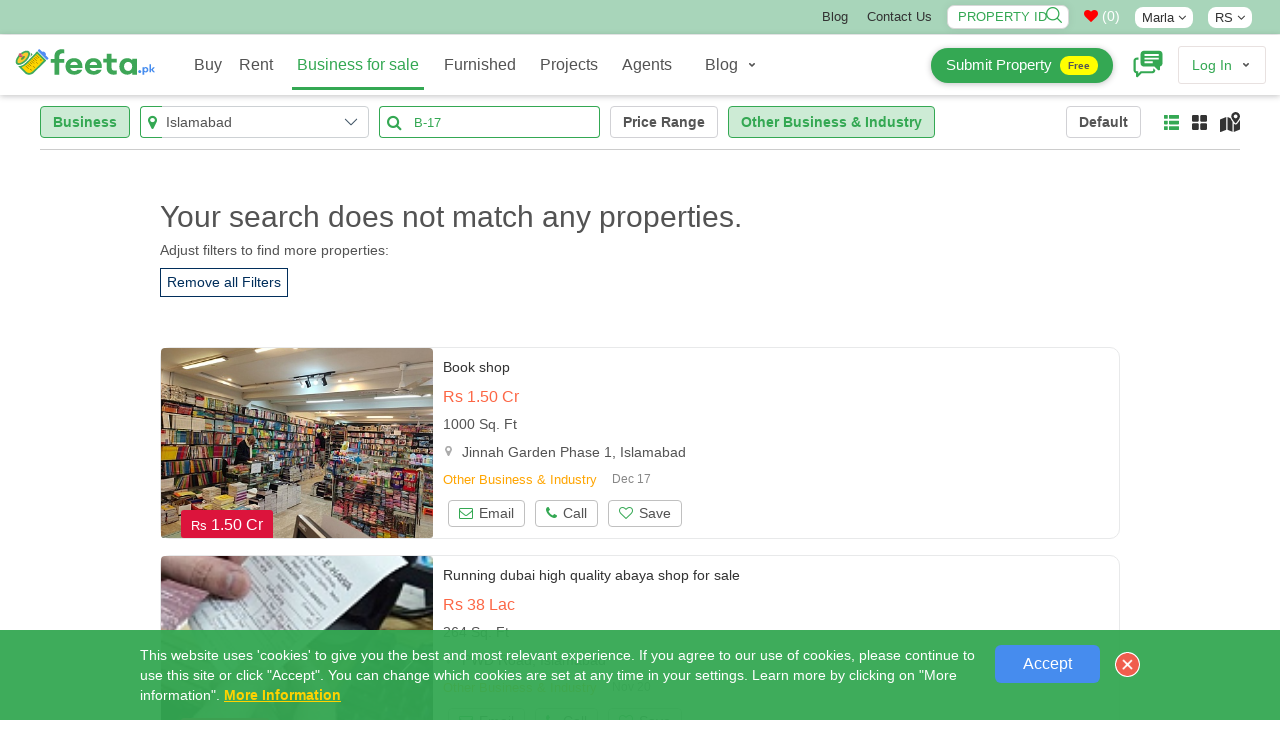

--- FILE ---
content_type: text/html; charset=UTF-8
request_url: https://www.feeta.pk/business-for-sale/other-business-industry/islamabad?word=B-17&s=198148
body_size: 35949
content:
<!DOCTYPE html>
<html  lang="en" class="absolutehtml  ">
<head><meta http-equiv="Content-Type" content="text/html; charset=utf-8">
<link rel="alternate" hreflang="en-AE" href="https://www.feeta.pk/business-for-sale/other-business-industry/islamabad?word=B-17&s=198148" />
<link rel="alternate" hreflang="en-gb" href="https://www.feeta.pk/business-for-sale/other-business-industry/islamabad?word=B-17&s=198148" />
<link rel="alternate" hreflang="en-us" href="https://www.feeta.pk/business-for-sale/other-business-industry/islamabad?word=B-17&s=198148" />
<link rel="alternate" hreflang="ar" href="https://www.feeta.pk/business-for-sale/other-business-industry/islamabad?word=B-17&s=198148" />
<link rel="canonical" href="https://www.feeta.pk/business-for-sale/other-business-industry/islamabad?word=B-17&s=198148" /> 
<link rel="icon" href="/assets/img/favicon.ico" type="image/x-icon" />
<meta name="csrf-token-name" content="csrf_token" />
<meta name="csrf-token-value" content="54876c8bfbbd6fd394fc01e63f9334c4f705afa3" />
<link rel="stylesheet" type="text/css" href="/assets/new/css/new_miified_styles_leatest.css?q=5" />
<link rel="stylesheet" type="text/css" href="/assets/css/new_minfied_new.min.css?q=10" />
<link rel="stylesheet" type="text/css" href="/assets/css/new_unminified.css?q=223" />
<link rel="stylesheet" type="text/css" href="/assets/css/_modification.css?q=319" />
<link rel="stylesheet" type="text/css" href="https://cdnjs.cloudflare.com/ajax/libs/font-awesome/4.7.0/css/font-awesome.min.css" />
<script type="text/javascript" src="https://cdnjs.cloudflare.com/ajax/libs/jquery/1.9.1/jquery.min.js"></script>
<title>Other Business & Industry - Business for Sale in  Islamabad</title>
<meta name="viewport" content="width=device-width, initial-scale=1, maximum-scale=1">
<meta name="description" content="Feeta.pk - Leading property portal based in Pakistan - offering the highest levels of service to property buyers sellers landlords tenants alike and to real estate agents. Search houses, lands, and plots in Karachi Lahore Islamabad and all over Pakistan. We are providing quality property - commercial plots, lands and markets - villas - apartments - bungalows - home buying and villa rentals.

">
<meta name="keywords" content="plot of sale in lahore, houses for sale in lahore, houses for sale in Pakistan, Buy and Sell Property in Pakistan, property website in pakistan, pakistan property prices, cheap houses in pakistan, pakistan luxury real estate, property for sale in pakistan, real estate websites in pakistan">
<meta name="google-site-verification" content="gYY9Itu5_ej42w0P_Wi9ISGUEFs_4gMA4yWC-QLVmpg" />
<meta name="p:domain_verify" content="7e25a65f11c6b6cf5ee9b676933a4667"/>
<link rel="canonical" href="https://www.feeta.pk/"/>
<meta property="og:locale" content="en_US" />
<meta property="og:type" content="website" />
<meta property="og:title" content="Other Business & Industry - Business for Sale in  Islamabad" />
<meta property="og:description" content="Feeta.pk - Leading property portal based in Pakistan - offering the highest levels of service to property buyers sellers landlords tenants alike and to real estate agents. Search houses, lands, and plots in Karachi Lahore Islamabad and all over Pakistan. We are providing quality property - commercial plots, lands and markets - villas - apartments - bungalows - home buying and villa rentals.

" />
<meta property="og:url" content="https://www.feeta.pk/business-for-sale/other-business-industry/islamabad?word=B-17&s=198148" />
<meta property="og:site_name" content="Feeta.pk "/>
<meta property="og:email" content="support@feeta.pk "/>
<meta property="og:phone_number" content="+923007322294"/>
<meta property="og:site_name" content="Feeta.pk By RSi Advertising Pvt Ltd" />
<meta property="article:publisher" content="https://www.facebook.com/feeta.pk/"/>
<meta property="article:modified_time" content="2022-07-21T19:39:09+00:00" />
<meta name="twitter:card" content="summary_large_image" />
<meta name="twitter:site" content="@feetapk" />
<meta name="twitter:label1" content="Est. reading time" />
<meta name="twitter:data1" content="4 minutes" />
<meta name="Revisit-After" content="1 Days" />
<meta name="Language" content="English" />
<meta name="distribution" content="Global" />
<meta name="geo.region" content="PK-IS" />
<meta name="geo.placename" content="Islamabad" />
<meta name="geo.position" content="33.693812;73.065151" />
<meta name="allow-search" content="yes" />
<meta name="expires" content="never" />
<meta name="YahooSeeker" content="INDEX, FOLLOW" />
<meta name="msnbot" content="INDEX, FOLLOW" />
<meta name="googlebot" content="index,follow" />
<meta name="robots" content="index, follow, max-snippet:-1, max-image-preview:large, max-video-preview:-1" />
<meta http-equiv="Content-Language" content="en" />

<script>
function iniFrame(){window.self!==window.top&&$("html").addClass("isOnFram")}
iniFrame();
var CALLING_title =  'Please quote property reference<div dir="ltr" class="phone-div-tedifgar">[REFERENCENUMBER]</div>when calling us';
var Phone_title 	= 'Phone';
var Agent_title 	= 'Agent';
var Close_title 	= 'Close';
var call_statistics = '/articles/statistics/case/C';
var Contact_title 	= 'Contact Us';
var mpaurl= "https://maps.googleapis.com/maps/api/js?libraries=places&key=AIzaSyAuq0074pFpCc_GKeTNEIpLTrNbQWTFRBQ&language=en";
var get_property='/site/get_property';
</script>
 
<script async src="https://pagead2.googlesyndication.com/pagead/js/adsbygoogle.js?client=ca-pub-8079609553639616"     crossorigin="anonymous"></script>
 
<style>.closepopu {display:none; } .isOnFram  .closepopu {display:block; }.for-mobile { display: none;}
.not-available-css{     position: absolute;    left: 0;    right: 0;    top: 0;    bottom: 0;    background: rgba(255,255,255,0.5);    z-index: 1;    text-align: center;    display: flex;    align-items: center;    justify-content: center;}
.not-available-css span.cnt{background-color: red;    color: #fff;    font-size: 13px;    display: inline-block;    padding: 10px;    line-height: 1;    text-transform: uppercase;    font-weight: 900;    letter-spacing: 2px;    transform: rotate(340deg);}
[data-na="1"] .footerbtns{ display:none;}
html .desktop-title .srtbtn { background: red !important; }
</style>
<!-- Google Tag Manager -->
<script>(function(w,d,s,l,i){w[l]=w[l]||[];w[l].push({'gtm.start':
new Date().getTime(),event:'gtm.js'});var f=d.getElementsByTagName(s)[0],
j=d.createElement(s),dl=l!='dataLayer'?'&l='+l:'';j.async=true;j.src=
'https://www.googletagmanager.com/gtm.js?id='+i+dl;f.parentNode.insertBefore(j,f);
})(window,document,'script','dataLayer','GTM-PVFVKWW');</script>
<!-- End Google Tag Manager -->
<!-- Facebook Pixel Code -->
<script>
!function(f,b,e,v,n,t,s)
{if(f.fbq)return;n=f.fbq=function(){n.callMethod?
n.callMethod.apply(n,arguments):n.queue.push(arguments)};
if(!f._fbq)f._fbq=n;n.push=n;n.loaded=!0;n.version='2.0';
n.queue=[];t=b.createElement(e);t.async=!0;
t.src=v;s=b.getElementsByTagName(e)[0];
s.parentNode.insertBefore(t,s)}(window, document,'script',
'https://connect.facebook.net/en_US/fbevents.js');
fbq('init', '390815932011762');
fbq('track', 'PageView');
</script>
<noscript><img height="1" width="1" style="display:none"
src="https://www.facebook.com/tr?id=390815932011762&ev=PageView&noscript=1"
/></noscript>
<!-- End Facebook Pixel Code -->
<!-- Global site tag (gtag.js) - Google Ads: 447967597 -->
<script async src="https://www.googletagmanager.com/gtag/js?id=G-89180EZF1M"></script>
<script>
  window.dataLayer = window.dataLayer || [];
  function gtag(){dataLayer.push(arguments);}
  gtag('js', new Date());

  gtag('config', 'G-89180EZF1M');
</script>
<script type="application/ld+json">
{
  "@context": "https://schema.org",
  "@type": "Corporation",
  "name": "Feeta.pk By RSi Advertising Pvt Ltd",
  "url": "https://www.feeta.pk/",
  "logo":{"@type":"ImageObject","url":"https://www.feeta.pk/assets/logo/feeta-logo.jpg"},
  "description": " Feeta.pk is a complete real estate platform that provides a wide range of real estate properties investments opportunities in residential and commercial areas including houses, apartments, villas, ban glows, farmhouses, residential plots, commercial plots, shops in markets and plazas in all cities of Pakistan. Our services are beyond the selling and buying properties in Pakistan. We developed our website as a first smarter property search engine, where visitors can not only search the latest properties for buying and selling but also search for online estate agents, property developers, societies, and towns in all cities of Pakistan. ",

   "brand":{"@type":"Brand","name":"Feeta.pk By RSi Advertising Pvt Ltd "},

"telephone":"+923007322294","foundingDate":"2020","founder":[{"@type":"Person","name":"Rauf Ahmad Khan"}],"employee":[{"@type":"Person","name":"Amna","jobTitle":"Digital Marketing Manager"},{"@type":"Person","name":"Sajid","jobTitle":"Designer"}], "numberOfEmployees":{"@type":"QuantitativeValue","minValue":"50","maxValue":"100"},"image":{"@type":"ImageObject","url":"https://www.feeta.pk/assets/logo/feeta-logo.jpg"},

   "address": {
		"@type": "PostalAddress",
		"streetAddress": "Feeta.pk by RSi Advertising Pvt Limited, Pakistan",
		"addressLocality": "Khawar Center, SP Chowk",
		"addressRegion": "Mutan"
   },
					
  "contactPoint": {
    "@type": "ContactPoint",
    "telephone": "+923007322294",
    "contactType": "Support team",
    "contactOption": "HearingImpairedSupported",
    "areaServed": "PK",
    "availableLanguage": "en"
  },
 
  "openingHoursSpecification": {
    "@type": "OpeningHoursSpecification",
    "dayOfWeek": [
      "Monday",
      "Tuesday",
      "Wednesday",
      "Thursday",
      "Friday",
      "Saturday",
      "Sunday"
    ],
    "opens": "08:00",
    "closes": "18:00"
  },
"sameAs" : [ 
"https://www.facebook.com/feeta.pk/",
"https://twitter.com/feetapk", 
"https://pk.linkedin.com/company/pakistan-real-estate-feetapk", "https://www.instagram.com/feetapk/", "https://www.youtube.com/channel/UC8L5x9HfoxwPadnSJD7JjWw"
]
}
</script>

<!-- JSON-LD markup generated by Google Structured Data Markup Helper. -->
<script>var logedin = false;var baseurl_index = "https://www.feeta.pk";</script>
<style>
    .strip:hover {
        -webkit-box-shadow: 0px 0px 50px 0px rgba(52, 168, 83, 0.32);
    -moz-box-shadow: 0px 0px 50px 0px rgba(52, 168, 83, 0.32);
    -o-box-shadow: 0px 0px 50px 0px rgba(52, 168, 83, 0.32);
    box-shadow: 0px 0px 50px 0px rgba(52, 168, 83, 0.32);
}
</style>
</head>
<body id="listing"  >
    <!-- Google Tag Manager (noscript) -->
<noscript><iframe src="https://www.googletagmanager.com/ns.html?id=GTM-PVFVKWW"
height="0" width="0" style="display:none;visibility:hidden"></iframe></noscript>
<!-- End Google Tag Manager (noscript) -->
     <a href="javascript:void(0)" class="closepopu"  onclick="parent.closePopup();"><img style="width: 66%;" src="/assets/img/closeme.png"/></a>

	<div id="base-container">
	<!-- Wrapper -->
	<div id="wrapper">
	    		<div class="b-cookies-notification js-cookies-notification active" id="s-cookies-notification">
        <div class="b-cookies-notification__container ">
            <div class="b-cookies-notification__description">
                    <div>
                       
                       This website uses 'cookies' to give you the best and most relevant experience. If you agree to our use of cookies, please continue to use this site or click "Accept". You can change which cookies are set at any time in your settings. 
                        Learn more by clicking on "More information".
                        <a class="b-cookies-notification__terms" href="https://www.feeta.pk/privacy" target="_blank">
                            More Information
                        </a>
                         
                    </div>
            </div>
            <div class="b-cookies-notification__wrapper-buttons ">        
                <div class="b-cookies-notification__container-button">
                    <button type="button" class="b-button  b-cookies-notification__accept js-cookies-notification__accept " data-url="/site/accept_cookie" onclick="setAcceptCookiex(this)" >
                        Accept
                    </button>
                </div>
                    <div class="b-cookies-notification__close js-cookies-notification__accept">
                        
 <img src="/assets/img/rrclose.png" onclick="removethisCookie()" class="b-img">
                    </div>
            </div>
     
			<div class="clearfix"></div>
        </div>
        
    </div>
		 
	<!-- Header Container
	================================================== -->
	<header id="pageHeader" class="headerAbsolute blackheader ">
 
     <style>
     .pageMainNav.nav>li>a,.pageMainNav.navbar-default>li>a,.pageMainNav>li>a,a.submit-prop{font-weight:500!important}.cWgQaj{top:0}#details-page-container .share-navev{position:absolute;top:18px}#its_detail_page .onlyfor_popup::before{top:-15px!important;height:60px!important}.onlyfor_popup a.close-b-Button{position:unset}.d-flex-center{display:flex;align-items:center}.topbar #menu-top-links a:hover{text-decoration:underline}a.fb-n{background-color:#4267b2}a.toutbe-n{background-color:red}a.linked-n{background-color:#0077b5}a.pinterest_url2-n{background-color:#c8232c}a.insta-n{background:-webkit-radial-gradient(30% 107%,circle,#fdf497 0,#fdf497 5%,#fd5949 45%,#d6249f 60%,#285aeb 90%);background:-o-radial-gradient(30% 107%,circle,#fdf497 0,#fdf497 5%,#fd5949 45%,#d6249f 60%,#285aeb 90%);background:radial-gradient(circle at 30% 107%,#fdf497 0,#fdf497 5%,#fd5949 45%,#d6249f 60%,#285aeb 90%);background:-webkit-radial-gradient(circle at 30% 107%,#fdf497 0,#fdf497 5%,#fd5949 45%,#d6249f 60%,#285aeb 90%)}.topbar .social-icons a:hover{background:#000!important;color:#fff!important}#detail .fRPqyQ{flex-wrap:nowrap;white-space:nowrap;overflow:hidden;text-overflow:ellipsis}#detail #mainContainerClass{margin-top:0;position:unset!important}#detail .HomeDetailsBackToSearch__FlexContainer-kqo6lf-0.bnKQbF{padding-top:0;padding-bottom:0}.val-error,.val-loa{line-height:23px}a.submit-prop{background:var(--logo-color);box-shadow:0 1px 6px 0 rgb(32 33 36 / 28%)!important;background-color:var(--logo-color)!important;color:#fff!important;border-radius:25px;border:0;transition:none;line-height:32px!important;height:35px!important;min-height:35px!important;display:flex!important;align-items:center!important;justify-content:center!important;padding:15px!important;font-size:15px!important}a.submit-prop:hover span{color:#555}a.submit-prop span{background-color:#ff0;display:inline;border-radius:23px;padding:3px 8px;display:inline-flex;line-height:1.3;color:#555!important;font-size:10px;margin-left:8px;font-weight:700}a.submit-prop:hover{background:#fff!important;color:#555!important}.newheader_dropdown_action.not-signed-in .newheader_useravatar_name{font-weight:500}.topbar .social-icons a{color:#fff;width:20px;height:20px;line-height:19px;font-size:12px;margin-right:5px;vertical-align:middle;display:inline-block;border-radius:5px;text-align:center;border:0}@media only screen and (min-width:768px){li#footer-selector a,li#footer-selector ul li a{white-space:nowrap;margin:0;position:relative;display:block}#listing .eTzLnr.active,.topbar{background-color:var(--logo-color)} .topbar{ background-color:#A8D5BAFF}.popoversect .eFpjEy{background:#fff!important}html .popoversect .eFpjEy button.fkEYux{padding:0 8px;line-height:24px!important;background-color:var(--logo-color);color:#fff!important}.eFpjEy{height:auto;padding:10px 18px}.port-price .gdSSaw{margin-bottom:7px}.absolutehtml .headerAbsolute.blackheader .headerAbsoluteHolder{position:unset!important}html #listing .container_class{margin-top:00px}.topbar{padding:5px 0;text-transform:capitalize;border-bottom:1px solid #f6f6f6;font-size:13px}.topbar ul{display:inline-block;margin-bottom:0}.topbar ul li{display:inline-block;margin-left:15px}li#footer-selector a{padding:0 10px}li#footer-selector ul:not(.abbecdbc){position:absolute;z-index:1;visibility:hidden;right:3px;top:22px;margin:0;display:block;padding:0;background:#fff;min-width:145px;transition:.2s;-webkit-border-radius:3px;border-radius:0;border:1px solid #e4e4e4}li#footer-selector ul li{display:block;height:auto;padding:0;position:relative;line-height:24px}._4eec698b:not(:last-child){border-bottom:1px solid #dedede}li#footer-selector ul li a{color:#555;padding:3px 10px;text-align:left;font-size:14px;width:100%}.d-flex-top,.dspflxn{display:flex;justify-content:flex-end}.post-rltiv{position:relative;line-height:1;margin-right:7px}.topbar .style_searchByIdNav__1JHLu input{width:122px;position:relative;padding:0;border:none;height:auto;font-weight:100;background:#fff;color:var(--logo-color)!important;border-radius:7px;line-height:22px;margin:0;text-transform:uppercase;text-indent:10px}.topbar .style_searchByIdNav__1JHLu span{cursor:pointer;position:absolute;top:2px;right:5px;z-index:2;width:18px}#mainContainerClass{margin-top:0}.topbar li#footer-selector:hover>ul{padding:0;visibility:visible;opacity:1;z-index:11111}.topbar li#footer-selector ul:not(.abbecdbc)::before{bottom:100%;right:15%;border:solid transparent;content:" ";height:0;width:0;position:absolute;pointer-events:none;border-bottom-color:#eee;margin-left:-7px}.topbar li#footer-selector{position:relative;cursor:pointer}.topbar .menu-item a,.topbar .social-icons .fa{color:#333;}#listing .eTzLnr{min-height:34px;width:100%;border-radius:0;font-size:13px;display:block;text-align:center;border:1px solid #dedede}#listing .eTzLnr.active{color:#fff}}@media only screen and (max-width:767px){.UserLinksListSingle a.submit-prop,.topbar{display:none!important}}.filter-button_active-m{border-color:var(--logo-color)!important;background-color:#cdebd5;border-color:var(--logo-color);color:var(--logo-color)}
    @media only screen and (min-width:1024px){ .userOptions.userOptions2 {    width: 368px;} #pageNav.pageNav2 .navbar-collapse {    width: calc(100% - 368px);}}
    span.newheader_useravatar_name.guides{  font-weight: 500;    font-size: 16px;    color:rgb(83, 83, 83)}
   .navbar-nav  .glos-li-list  li.newheader_dropdown_item a { 	line-height: 35px; 	padding-top: 0; padding-bottom: 0px; }
   .navbar-nav  .glos-li-list  li.newheader_dropdown_item:hover a{ text-decoration:underline;}
     </style>
     <div class="topbar"  >
      <div class="m-m-container">
        <div class="row">
          <div class="col col-sm-2 topbar-left" style="    display: flex;    align-items: center;    padding-top: 3px;">
         </div>
            
          <div class="col col-sm-10 topbar-right">
              
               <div class="row">
                    
                   <div class="col col-sm-12 d-flex-top">
            <ul id="menu-top-links" class="menu margin-right-15">
               <li id="menu-item-5986" class="menu-item menu-item-type-post_type menu-item-object-page menu-item-5986"><a href="https://www.feeta.pk/blog/">Blog</a></li>
              
              <li id="menu-item-5985" class="menu-item menu-item-type-post_type menu-item-object-page menu-item-5985"><a href="/contact-us">Contact Us</a></li>
             </ul>
            
           
                                  
             
                 <div class="dspflxn">
               		<div class="post-rltiv margin-right-15">
					<div class="val-loa">Validating..</div>
					<div class="val-error" onclick="removecls1(this)">Invalid ID</div>
				<div class="style_searchByIdNav__1JHLu"><input type="text" oninput="this.value = this.value.replace(/[^0-9.]/g, '').replace(/(\..*)\./g, '$1');" required="" maxlength="9" id="property_id" name="property_id" placeholder="Property ID" autocomplete="off"><span onclick="submitids()" ><img src="/assets/img/magn2.png" alt="searchicon"></span></div>
				</div>
		<style>
				input#property_id{box-shadow: 0 0 10px 0 rgb(0 0 0 / 7%);border: 1px solid #d8d8d8;
    opacity: 1;}
				   html[dir="ltr"] .style_searchByIdNav__1JHLu input{ padding-right: 25px; }  html[dir="rtl"] .style_searchByIdNav__1JHLu input{ padding-left: 25px; } 
				    #messageDropdown i.fa{color:red !important;}.mobile_bottom_filter-opened .srtbtn {  background: transparent !important;  }
				    .spnnwhatsapp {   display: none; }@media only screen and (max-width: 600px) {.spnnwhatsapp {   display: block; } }
				</style>
				<a class="nav-link count-indicator margin-right-15" style="color:#fc7d00 !important" id="messageDropdown" href="javascript:void(0)" onclick="openShortlistPop(this)">
				  <p class="color-grey  " style="color:#fff !important;margin-bottom:0px;"><i class="fa fa-heart" aria-hidden="true"></i> (<span class="  dataCounter-fav" id="dataCounter">0</span>)</p>
				</a>	
	 
				 <li id="footer-selector" style="display: inline-flex;    align-items: center;" class="nborder margin-right-15">
								  								<a class="" style="    padding: 4px 7px;    line-height: 1;    border-radius: 8px;    background: #fff;">Marla <span class="_56540a28 spantitl"><span class="fa fa-angle-down"></span></span></a>
								<ul class="  ">
								     
								<li class="_4eec698b undefined"><a href="/site/change_area_unit/unit/1$v;?>site/change_area_unit/unit/1"> Sq. Ft</a></li>
								 
								<li class="_4eec698b undefined"><a href="/site/change_area_unit/unit/4$v;?>site/change_area_unit/unit/1"> Kanal</a></li>
								 
								<li class="_4eec698b undefined"><a href="/site/change_area_unit/unit/3$v;?>site/change_area_unit/unit/1"> Marla</a></li>
								 
								<li class="_4eec698b undefined"><a href="/site/change_area_unit/unit/6$v;?>site/change_area_unit/unit/1"> Sq M</a></li>
								 
								<li class="_4eec698b undefined"><a href="/site/change_area_unit/unit/5$v;?>site/change_area_unit/unit/1"> Sq Yard</a></li>
								  
								</ul>


								</li>
				 <li id="footer-selector" style="display: inline-flex;    align-items: center;" class="nborder  margin-right-15">
								  
								<a class="" style="    padding: 4px 7px;    line-height: 1;    border-radius: 8px;    background: #fff;"> RS <span class="_56540a28 spantitl"><span class="fa fa-angle-down"></span></span></a>
								<ul class="  ">
								<li class="_4eec698b undefined"><a href="/site/change_currency/rating/rs"> RS </a></li>
								<li class="_4eec698b undefined"><a href="/site/change_currency/rating/usd"> USD </a></li>
								</ul>


								</li>
								
								     <div class="social-icons hide"> 
                    <a href="https://twitter.com/feetapk" rel="nofollow noopener noreferrer "  target="_blank" class="fb-n"  ><i class="fa fa-facebook"></i></a>
                    <a href="https://www.instagram.com/feetapk/" rel="nofollow noopener noreferrer" target="_blank" class="insta-n"  ><i class="fa fa-instagram"></i></a>
                    <a href="https://www.youtube.com/channel/UC8L5x9HfoxwPadnSJD7JjWw?view_as=subscriber" rel="nofollow noopener noreferrer" target="_blank" class="toutbe-n"  ><i class="fa fa-youtube"></i></a>
                    <a href="https://pk.linkedin.com/company/pakistan-real-estate-feetapk" rel="nofollow noopener noreferrer" target="_blank" class="linked-n"  ><i class="fa fa-linkedin"></i></a>
                    <a href="https://www.pinterest.com/feetapk/" rel="nofollow noopener noreferrer" target="_blank" class="pinterest_url2-n"  ><i class="fa fa-pinterest"></i></a>

				   </div>
        
               
                  
                   </div>
                    </div>
            </div>
              
          </div>
            
        </div>
      </div>
    </div>
     <!--topheader end-->
		<div class="headerAbsoluteHolder clearfix">
		    <div class="m-m-container">
		<!-- logo -->
		<div class="logo">
			<a href="/"  onclick="easyload(this,event,'mainContainerClass')">
				<img src="/assets/img/feetapk2.svg" style="height:60px;margin-top:-5px;" class="black_logo" alt="feeta.pk">
			</a>
		</div>
		<!-- pageNav -->
		<nav id="pageNav" class="navbar navbar-default navTransparent pageNav2 menu-active">
		<!-- navbar collapse -->
			<div class="collapse navbar-collapse" id="bs-example-navbar-collapse-1">
			    	<div style="display:none" class="m-clo-di" data-toggle="collapse" data-target="#bs-example-navbar-collapse-1" aria-expanded="false"  onclick="toggleBody()">
					<img src="/assets/img/closen.png" class=" "  >
				</div>
			<div class="navigation-wrapper" style="height: 18px;">
			
			<strong class="h elemenBlock h4 textWhite text-center menuTitle fontNeuron hidden-wiii hidden-wiv" id="menu-title">Properties </strong>
			<!-- pageMainNav -->
			<ul class="nav navbar-nav pageMainNav transparentWhite pageMainNav2" id="hmmenu"  >
			  
			    
			    
			<!-- remove dropdownFull class when its just regular dropdown -->
			<li class=" byc" id="hl_buy">
			<a href="/property-for-sale" onclick="easyload(this,event,'mainContainerClass')"  >Buy
			</a>
			</li>
		 
			<li class=" borderh" id="hl_rent">
			<a href="/property-for-rent"  onclick="easyload(this,event,'mainContainerClass')">Rent</a>
			</li>

			<li class="active borderh" id="hl_business" >
			<a href="/business-for-sale" onclick="easyload(this,event,'mainContainerClass')">Business for sale</a>
			</li>
			<li class=" borderh" id="hl_furnished" >
			<a href="/Furnished_Properties" onclick="easyload(this,event,'mainContainerClass')">Furnished</a>
			</li>
			<li class=" borderh" id="hl_installment" >
			<a href="/Installment_Properties" onclick="easyload(this,event,'mainContainerClass')">Installment</a>
			</li>
			<li class=" borderh" id="hl_development">
			<a href="/new-development"  onclick="easyload(this,event,'mainContainerClass')">Projects</a>
			</li>

			<li class=" borderh" id="hl_agents">
			<a href="/real-estate-agents"  onclick="easyload(this,event,'mainContainerClass')">Agents</a>
			</li>
			<li class=" glos-li-list" style="/* display: flex; */">
				<div class="newheader_dropdown_action " onclick="$(this).toggleClass('openmobile');" data-tr-event-name="header_user_account" data-header-id="profile">
				<a href="javascript:void(0)" class="newheader_dropdown_action_item header_link" data-ui-id="user-account">
				    
						<span class="newheader_useravatar_name guides"  >
						Blog
						</span>
						<div class="newheader_dropdown_action_item_after"></div>
				</a>
				<svg xmlns="http://www.w3.org/2000/svg" width="12" height="12" viewBox="0 0 12 12" class="newheader_dropdown_arrow">
				<path fill="currentColor" d="M6 5.869l1.634-1.635a.8.8 0 1 1 1.132 1.132l-2.2 2.2a.8.8 0 0 1-1.132 0l-2.2-2.2a.8.8 0 1 1 1.132-1.132L6 5.87z"></path>
				</svg>
				<div class="newheader_dropdown_container newheader_dropdown">
					<ul class="newheader_dropdown_items" style="    padding-left: 10px;    padding-right: 10px;">
					<li class="newheader_dropdown_item"><a class="newheader_dropdown_item_link header_link no-padding-left" style="padding-bottom: 2px;" href="/news">Property News</a></li>
					<li class="newheader_dropdown_item"><a class="newheader_dropdown_item_link header_link no-padding-left" style="padding-bottom: 2px;" href="https://www.feeta.pk/blog/">Feeta Blog</a></li>
					<li class="newheader_dropdown_item"><a class="newheader_dropdown_item_link header_link no-padding-left" style="padding-bottom: 2px;" href="/area-guides">Area Guides</a></li> 
					<li class="newheader_dropdown_item"><a class="newheader_dropdown_item_link header_link no-padding-left" href="/design-ideas/home-decoration-ideas">Home Decoration Ideas</a></li>
				 	<li class="newheader_dropdown_item"><a class="newheader_dropdown_item_link header_link no-padding-left" href="/design-ideas/bedroom-ideas">Bedroom Design Ideas</a></li>
				 	<li class="newheader_dropdown_item"><a class="newheader_dropdown_item_link header_link no-padding-left" href="/design-ideas/bathroom-ideas">Bathroom Design Ideas</a></li>
				<li class="newheader_dropdown_item"><a class="newheader_dropdown_item_link header_link no-padding-left" href="/design-ideas/kitchen-design-ideas">Kitchen Design Ideas</a></li>
					<li class="newheader_dropdown_item"><a class="newheader_dropdown_item_link header_link no-padding-left" href="/design-ideas/floor-plans">House Floor Plans</a></li>
				    <li class="newheader_dropdown_item"><a class="newheader_dropdown_item_link header_link no-padding-left" href="/videos-design-ideas/home-decoration-ideas">Design Ideas Videos</a></li>
					</ul>
				</div>
				</div>
			</li>

			<li class="for-mob zgt-ft" style="border:0px; ">
			<div class="zsg-footer-nav zsg-separator zsg-separator_narrow">
			<nav class="zsg-footer-row zsg-footer-linklist-container">
			<ul class="zsg-list_inline zsg-footer-linklist zsg-fineprint-header" style="margin-bottom:0px;" data-za-category="Navigation" data-za-action="Footer">
			<li><a href="/about-us"  >About<span class="m-mob"> Us</span></a></li><li><a href="/contact-us"  >Contact<span class="m-mob"> Us</span></a></li><li><a href="/privacy" >Legal Privacy</a></li><li><a href="/terms" >Terms<span class="m-mob"> Of Use</span></a></li><li><a href="/disclaimer"  >Disclaimer</a></li><li><a href="https://www.feeta.pk/blog/" target="_blank"   >Blog</a></li><li><a href="/site/price_trends"   >Price Trends</a></li><li><a href="/sitemap"   >Sitemap</a></li><li><a href="/advertise.html"  >Advertise</a></li><li><a href="https://www.feeta.pk/careers"  >Careers</a></li>
			</ul>
			</nav>
			</div>
			<div class="zsg-footer-follow"  ><span style="display: inline-block;text-align: center;color: #fff;width: 100%;line-height: 1.5px;">Follow us:</span><a href="https://www.facebook.com/Feetapk-101174211386449/" rel="nofollow noopener noreferrer" target="_blank" class=""   ><img src="/assets/img/nfb.svg" style="width:30px;height:30px;"></a>
			<a href="https://twitter.com/feetapk" rel="nofollow noopener noreferrer" target="_blank" class=""  ><img src="/assets/img/nti.svg" style="width:30px;height:30px;"></a>
			<a href="https://www.instagram.com/feetapk/" rel="nofollow noopener noreferrer" target="_blank" class=""  ><img src="/assets/img/ninst.svg" style="width:30px;height:30px;"></a>
			<a href="https://www.youtube.com/channel/UC8L5x9HfoxwPadnSJD7JjWw?view_as=subscriber" rel="nofollow noopener noreferrer" target="_blank" class=""  ><img src="/assets/img/nyt.svg" style="width:30px;height:30px;"></a>
            <a href="https://pk.linkedin.com/company/pakistan-real-estate-feetapk" rel="nofollow noopener noreferrer" target="_blank" class=""  ><img src="/assets/img/nlink.svg"  style="width:30px;height:30px;"></a>
            <a href="https://www.pinterest.com/feetapk/" rel="nofollow noopener noreferrer" target="_blank" class=""  ><img src="/assets/img/np2.png"  style="width:30px;height:30px;"></a>
			</div>
			</li>

			</ul>
			</div>
			</div>
			<!-- userOptions -->
			<div class="userOptions userOptions2 align-center">
			<!-- headerSearchForm -->
						<!-- UserLinksList -->
			<ul class="list-unstyled UserLinksList UserLinksListSingle ">
			    			
		 
              	<li class="nav-item dropdown margin-right-15  margin-left-5 " style="line-height:1"  > 
                             
              <a href="/post-my-property" class="btn btn-border-white dansss submit-prop"  >Submit Property <span>Free</span></a> 
          	</li>
			
			<li class="nav-item dropdown margin-right-15  margin-left-5 " style="line-height:1"  > 
				 <a href="/user/chat" style="color:var(--logo-color)"  class="chat-notify"><svg height='30px' width='30px'  fill="currentColor" xmlns="http://www.w3.org/2000/svg" xmlns:xlink="http://www.w3.org/1999/xlink" version="1.1" x="0px" y="0px" viewBox="0 0 100 100" enable-background="new 0 0 100 100" xml:space="preserve"><path d="M68.6,65.2l6,6c-0.3,5.5-4.9,9.8-10.4,9.8H28.5L16.7,92.9C16,93.7,15,94.1,14,94.1c-2.2,0-3.9-1.8-3.9-3.9v-9.3  c-4.7-1-8.3-5.2-8.3-10.2V39.1c0-5.8,4.7-10.4,10.4-10.4h6.3V36h-6.3C10.4,36,9,37.4,9,39.1v31.5c0,1.7,1.4,3.2,3.2,3.2h5.2V82  l8.2-8.2h38.7c1.7,0,3.2-1.4,3.2-3.2v-5.4H68.6z M98.3,16.4v31.5c0,5-3.6,9.2-8.3,10.2v9.3c0,1.1-0.5,2.1-1.2,2.9  C88,70.9,87,71.3,86,71.3c-1,0-2-0.4-2.8-1.2L71.5,58.4H35.8c-5.8,0-10.4-4.7-10.4-10.4V16.4c0-5.8,4.7-10.4,10.4-10.4h52  C93.6,5.9,98.3,10.6,98.3,16.4z M65.6,40.8H38v6.3h27.7V40.8z M85.8,28.9H38v6.3h47.8V28.9z M85.8,17H38v6.3h47.8V17z"></path></svg></a>
			</li>
					    <style>
			 .newheader_dropdown_item.spl-itm{    background: #fafbfc;
    text-align: center; }  .newheader_dropdown_item.spl-itm a { font-weight:600;} .newheader_dropdown_item.spl-itm a small { font-weight:300;}
			 .for-mobile-only-menu { display:none !important;}
             @media only screen and (max-width: 600px) {
             #sidebar     .zsg-footer-linklist {
    padding-left: 0!important;
    margin: 15px 0px 15px 0px !important;
    overflow: hidden;
}
            #sidebar     .zsg-footer-linklist-container,#sidebar .zsg-toolbar-menu {
    position: relative;
}
#sidebar .zsg-footer-row {
    text-align: center;
}
#sidebar .zsg-footer-linklist-container {
    border-top: 1px solid #d8d8d8;
    border-bottom: 1px solid #d8d8d8;
}#sidebar li.for-mob.zgt-ft a {
    color: #fff !important;
    margin-left: 5px;
    margin-right: 5px;padding-top:0px;padding-bottom:0px;
}
                 .zsg-list_inline>li, .zsg-pagination>li, .zsg-steps>li {
    display: inline-block;
}#sidebar .pageMainNav2 .zsg-footer-follow {
    display: block!important;
    text-align: center;
    padding-top: 15px;
    padding-bottom: 15px;
}html #sidebar .zsg-footer-follow span {
    color: #fff!important;
    margin-bottom: 29px; }
#sidebar .zsg-footer-linklist li {
    margin: 0  0px;
    display: inline-block;
    padding-top: 0;
    text-align: center;
    vertical-align: top;
    line-height: 30px;
    font-size: 13px;
    list-style: none;
}
         #sidebar        .pageMainNav2 > li.for-mob.zgt-ft {
    background: var(--logo-color);
    margin-top: 10px;
    margin-left: -18px !important;
    margin-right: -18px !important;
    color: #fff;
}
                 .pageMainNav2 .zsg-footer-nav {
    display: block!important;
}
                 .newheader_dropdown_action:hover .newheader_dropdown_container {
    visibility: hidden !important; 
}.newheader_dropdown_action.openmobile .newheader_dropdown_container {
    visibility: visible !important; 
}
                 .for-desktop-only { display:none; }
                 #sidebar ul.nav li.borderh ,  #sidebar ul.nav li.byc {
    position: relative;
    display: block;
    background: #fff;
    margin-left: -15px;
    margin-right: -15px !important;
     padding-left: 15px;  
}
                 #sidebar ul.nav li > a {
    padding-top: 13px;
    color: #fff;
    padding-left: 15px;
    padding-bottom: 13px;
    display: block;padding: 17px 5px;color: #666;padding: 10px 5px;
    color: #666;
    border: 0px !important;
}
                 .for-mobile-only-menu { display:block !important;}
                 html #pageNav.pageNav2 #bs-example-navbar-collapse-1.navbar-collapse,.sidebar {   visibility: hidden !important;
  -webkit-transform: translateX(100%)!important;
  -ms-transform: translateX(100%)!important;
  transform: translateX(100%)!important;
  transition: all 0.3s linear!important;
  -webkit-transition: all 0.3s linear!important;
  -moz-transition: all 0.3s linear!important;
  -o-transition: all 0.3s linear!important;
  -ms-transition: all 0.3s linear!important;    right: 0 !important;
    top: 0 !important;
}  
 html body.menuIsActive #pageNav.pageNav2 #bs-example-navbar-collapse-1.navbar-collapse,.sidebar-offcanvas.active {
  visibility: visible!important;
  opacity: 1 !important;
  -webkit-transform: translate(0) !important;
  transform: translate(0) !important;
}
     html body.menuIsActive   .newheader_dropdown_item {
    border-bottom: 0px;
}        .for-mobile-only-menu ul.d-flex li{ max-width:50%; margin-right:10px;  }
.for-mobile-only-menu ul.d-flex.user-m { background:#fafbfc; flex-wrap:wrap;  padding-bottom:15px;padting-top:15px;  display:flex;margin-left: -18px;
    margin-right: -18px;}
.for-mobile-only-menu ul.d-flex li {
    max-width: 50%;
    margin-right: 10px;
    min-width: 46%;
}html #pageNav .pageMainNav,.sidebar > .nav {
    
    padding: 55px 18px 0px !important;    background: #fafbfc;
}html #pageNav .pageMainNav.nav>li,html #pageNav .pageMainNav.navbar-default>li,html #pageNav .pageMainNav>li {
    border: 0px !important;
}
html #pageNav .pageMainNav.nav>li.for-mob.zgt-ft {
  
    background: var(--logo-color);margin-top: 10px;
    margin-left: -18px !important;
    margin-right: -18px !important;color:#fff;
}html #pageNav .pageMainNav.nav>li.for-mob.zgt-ft a{ color:#fff !important;} 
html #pageNav .pageMainNav.nav>li, html #pageNav .pageMainNav.navbar-default>li, html #pageNav .pageMainNav>li {
    border: 0px !important;
    background: #fff;
    margin-left: -15px;
    margin-right: -15px !important;
    padding-left: 15px;
    padding-right: 15px;
}html .zsg-footer-follow span {
    color: #fff!important;
}html #pageNav .pageMainNav.nav>li.for-mob.zgt-ft a {
    color: #fff !important;
    margin-left: 5px;
    margin-right: 5px;
}
             }
			 </style>			  
			<li class="" id="no_userli"  >
				<div class="newheader_dropdown_action not-signed-in" onclick="$(this).toggleClass('openmobile');" data-tr-event-name="header_user_account" data-header-id="profile">
				<a href="javascript:void(0)" class="newheader_dropdown_action_item header_link" data-ui-id="user-account">
						<span class="newheader_useravatar_name">
						Log In
						</span>
						<div class="newheader_dropdown_action_item_after"></div>
				</a>
				<svg xmlns="http://www.w3.org/2000/svg" width="12" height="12" viewBox="0 0 12 12" class="newheader_dropdown_arrow">
				<path fill="currentColor" d="M6 5.869l1.634-1.635a.8.8 0 1 1 1.132 1.132l-2.2 2.2a.8.8 0 0 1-1.132 0l-2.2-2.2a.8.8 0 1 1 1.132-1.132L6 5.87z"></path>
				</svg>
				<div class="newheader_dropdown_container newheader_dropdown">
					<ul class="newheader_dropdown_items">
					<li class="newheader_dropdown_item"><a class="newheader_dropdown_item_link header_link no-padding-left" style="padding-bottom: 2px;" href="/user/Login_option">
					Login
					</a></li>
					<li class="newheader_dropdown_item"><a class="newheader_dropdown_item_link header_link no-padding-left" href="/free-register">
					Create your account
					</a></li>
					<li class="newheader_dropdown_item"><a class="newheader_dropdown_item_link header_link sbmitLin " href="/post-my-property">
					Submit your property
					</a></li>
					</ul>
				</div>
				</div>
			</li>
						</ul>
			<div class="navbar-header">
			    	<img src="/assets/img/menu-icon-green.svg" class="navbar-toggle collapsed openObject" data-toggle="collapse" data-target="#bs-example-navbar-collapse-1" aria-expanded="false"  onclick="toggleBody()">
		 
		 	</div>
			</div>
		</nav>
		</div>
		</div>
		</header>

<div class="myaccount-menu is-ended container for-mobile latest-chanes">
	<style>
	.for-mobile.latest-chanes.myaccount-menu.is-ended .list-unstyled.myaccount-menu-navigation {
    position: fixed;
    z-index: 11;
    bottom: 0;
    width: 100%;
    margin: 0!important;
    left: 0;
    right: 0;
    background: #fff !important;
    display: flex;
    align-items: center;
    height: 50px;
    padding-left:5px;padding-right:5px;border-top: 1px solid #eee;
}.for-mobile.latest-chanes.myaccount-menu.is-ended .list-unstyled.myaccount-menu-navigation li { flex:1; text-align:center}
.for-mobile.latest-chanes input[class=neutral]:checked+span.svg, .for-mobile input[class=neutral]:focus+span.svg, .for-mobile input[class=neutral]:hover+span.svg {
    font-weight: 600;
    font-size: 17px;
    color: #222 !important;
}.for-mobile.latest-chanes .rating-container span.svg {
    color: #ccc!important;
}.for-mobile.latest-chanes  .iconqs{ width:20px; height:20px;fill:var(--logo-color); }
.for-mobile.latest-chanes  .rating{ padding-left:0px; padding-right:0px; }
.srch-histry ._575d77c8 { flex:1;}
.list-unstyled.myaccount-menu-navigation li a {
    line-height: 18px!important;
    display: flex;
    flex-direction: column;
    align-items: center;
}
.btmtext { color:#2f2f2f;font-size:12px; }
	</style>
	  <div hidden>
        <svg xmlns="http://www.w3.org/2000/svg" style="display: none;"><symbol id="feeta_plus" viewBox="0 0 512 512"><title>plus</title><path d="m256 0c-141.164062 0-256 114.835938-256 256s114.835938 256 256 256 256-114.835938 256-256-114.835938-256-256-256zm112 277.332031h-90.667969v90.667969c0 11.777344-9.554687 21.332031-21.332031 21.332031s-21.332031-9.554687-21.332031-21.332031v-90.667969h-90.667969c-11.777344 0-21.332031-9.554687-21.332031-21.332031s9.554687-21.332031 21.332031-21.332031h90.667969v-90.667969c0-11.777344 9.554687-21.332031 21.332031-21.332031s21.332031 9.554687 21.332031 21.332031v90.667969h90.667969c11.777344 0 21.332031 9.554687 21.332031 21.332031s-9.554687 21.332031-21.332031 21.332031zm0 0"/></symbol><symbol id="feeta_magnifying-glass" viewBox="0 0 45.008 45.009"><title>magnifying-glass</title><path d="M43.462,35.997l-11.401-11.37c1.197-2.352,1.845-4.962,1.845-7.676c0-4.528-1.765-8.785-4.966-11.986 C25.739,1.763,21.481,0,16.953,0C12.426,0,8.167,1.763,4.966,4.965C1.765,8.167,0,12.424,0,16.952 c0,4.528,1.764,8.785,4.966,11.986c3.201,3.202,7.459,4.965,11.986,4.965c2.714,0,5.325-0.646,7.675-1.842l11.371,11.402 c1.029,1.029,2.382,1.546,3.732,1.546c1.35,0,2.701-0.517,3.731-1.546C45.524,41.4,45.524,38.059,43.462,35.997z M9.444,24.459 c-2.005-2.006-3.109-4.671-3.109-7.507s1.104-5.502,3.11-7.508c2.005-2.005,4.671-3.11,7.507-3.11s5.502,1.104,7.508,3.11 c2.005,2.005,3.11,4.671,3.11,7.507s-1.105,5.502-3.11,7.508c-2.006,2.005-4.673,3.109-7.508,3.109 C14.117,27.568,11.451,26.465,9.444,24.459z"/></symbol><symbol id="feeta_home" viewBox="0 0 512 512"><title>home</title><path d="m498.195312 222.695312c-.011718-.011718-.023437-.023437-.035156-.035156l-208.855468-208.847656c-8.902344-8.90625-20.738282-13.8125-33.328126-13.8125-12.589843 0-24.425781 4.902344-33.332031 13.808594l-208.746093 208.742187c-.070313.070313-.140626.144531-.210938.214844-18.28125 18.386719-18.25 48.21875.089844 66.558594 8.378906 8.382812 19.445312 13.238281 31.277344 13.746093.480468.046876.964843.070313 1.453124.070313h8.324219v153.699219c0 30.414062 24.746094 55.160156 55.167969 55.160156h81.710938c8.28125 0 15-6.714844 15-15v-120.5c0-13.878906 11.289062-25.167969 25.167968-25.167969h48.195313c13.878906 0 25.167969 11.289063 25.167969 25.167969v120.5c0 8.285156 6.714843 15 15 15h81.710937c30.421875 0 55.167969-24.746094 55.167969-55.160156v-153.699219h7.71875c12.585937 0 24.421875-4.902344 33.332031-13.808594 18.359375-18.371093 18.367187-48.253906.023437-66.636719zm0 0"/></symbol><symbol id="feeta_like" viewBox="0 0 512 512"><title>like</title><path d="M376,30c-27.783,0-53.255,8.804-75.707,26.168c-21.525,16.647-35.856,37.85-44.293,53.268 c-8.437-15.419-22.768-36.621-44.293-53.268C189.255,38.804,163.783,30,136,30C58.468,30,0,93.417,0,177.514 c0,90.854,72.943,153.015,183.369,247.118c18.752,15.981,40.007,34.095,62.099,53.414C248.38,480.596,252.12,482,256,482 s7.62-1.404,10.532-3.953c22.094-19.322,43.348-37.435,62.111-53.425C439.057,330.529,512,268.368,512,177.514 C512,93.417,453.532,30,376,30z"/></symbol><symbol id="feeta_user" viewBox="-42 0 512 512.002"><title>user</title><path d="m210.351562 246.632812c33.882813 0 63.222657-12.152343 87.195313-36.128906 23.972656-23.972656 36.125-53.304687 36.125-87.191406 0-33.875-12.152344-63.210938-36.128906-87.191406-23.976563-23.96875-53.3125-36.121094-87.191407-36.121094-33.886718 0-63.21875 12.152344-87.191406 36.125s-36.128906 53.308594-36.128906 87.1875c0 33.886719 12.15625 63.222656 36.132812 87.195312 23.976563 23.96875 53.3125 36.125 87.1875 36.125zm0 0"/><path d="m426.128906 393.703125c-.691406-9.976563-2.089844-20.859375-4.148437-32.351563-2.078125-11.578124-4.753907-22.523437-7.957031-32.527343-3.308594-10.339844-7.808594-20.550781-13.371094-30.335938-5.773438-10.15625-12.554688-19-20.164063-26.277343-7.957031-7.613282-17.699219-13.734376-28.964843-18.199219-11.226563-4.441407-23.667969-6.691407-36.976563-6.691407-5.226563 0-10.28125 2.144532-20.042969 8.5-6.007812 3.917969-13.035156 8.449219-20.878906 13.460938-6.707031 4.273438-15.792969 8.277344-27.015625 11.902344-10.949219 3.542968-22.066406 5.339844-33.039063 5.339844-10.972656 0-22.085937-1.796876-33.046874-5.339844-11.210938-3.621094-20.296876-7.625-26.996094-11.898438-7.769532-4.964844-14.800782-9.496094-20.898438-13.46875-9.75-6.355468-14.808594-8.5-20.035156-8.5-13.3125 0-25.75 2.253906-36.972656 6.699219-11.257813 4.457031-21.003906 10.578125-28.96875 18.199219-7.605469 7.28125-14.390625 16.121094-20.15625 26.273437-5.558594 9.785157-10.058594 19.992188-13.371094 30.339844-3.199219 10.003906-5.875 20.945313-7.953125 32.523437-2.058594 11.476563-3.457031 22.363282-4.148437 32.363282-.679688 9.796875-1.023438 19.964844-1.023438 30.234375 0 26.726562 8.496094 48.363281 25.25 64.320312 16.546875 15.746094 38.441406 23.734375 65.066406 23.734375h246.53125c26.625 0 48.511719-7.984375 65.0625-23.734375 16.757813-15.945312 25.253906-37.585937 25.253906-64.324219-.003906-10.316406-.351562-20.492187-1.035156-30.242187zm0 0"/></symbol></svg>    </div>
    
		<nav class="clearfix margin-bottom-15">
			<ul class="list-unstyled myaccount-menu-navigation bttom-menu have-padding">
			 
		
	<li class="widht-40"><a href="/" class=""  > 
			 <svg class="iconqs">
                      <use xlink:href="#feeta_home"></use>
                  </svg>
                  <span  class="btmtext">Home</span>
		</a></li>
		<li class="widht-40"><a onclick="openListing(this,event)" href="/property-for-sale"   style="color:var(--secondary-color) !important" class="active srch-foor"><svg class="iconqs">
                      <use xlink:href="#feeta_magnifying-glass"></use>
                  </svg>
                   <span  class="btmtext">Search</span>
                  </a></li>
		<li class="widht-40"><a href="/post-my-property" class=""  > 
			 <svg class="iconqs">
                      <use xlink:href="#feeta_plus"></use>
                  </svg>
                   <span  class="btmtext">Post</span>
		</a></li>
		<li class="widht-40"><a href="/my-dashboard" class=""  > 
			 <svg class="iconqs">
                      <use xlink:href="#feeta_user"></use>
                  </svg>
                   <span  class="btmtext">Profile</span>
		</a></li>
		<li class="widht-40"><a class="nav-link count-indicator" id="messageDropdown" style="color:var(--secondary-color) !important;position:relative;display: block;  " href="javascript:void(0)" onclick="openShortlistPop(this)">  
			        <span style="position:relative;"> <svg class="iconqs">
                      <use xlink:href="#feeta_like"></use>
                  </svg><span class="badge header-saved-properties__counter dataCounter-fav" id="dataCounter" >0</span>
                  </span>
                   <span class="btmtext">Favourite</span>
                  </a></li>
		</ul>
		</nav>
		<div class="clearfix"></div>
	</div>
<link href="/assets/css/minified_new.min.css" rel="stylesheet"> 
<div class="mobile_bottom_filter">
   <div class="mobile_bottom_shortlisted_container">
      <div class="desktop-title"> My Shortlisted Properties <span class="fa fa-close srtbtn pull-right" onclick="closeShortlistPop(this)"></span> </div>
      <div class="hide" id="emptyResults" ><img src="/assets/img/love.png" class="nofav-img"><span class="nofav-text">No fav items found</span></div>
      <div class="list" style="display: block;">
		  <div id="lodivScro"></div>
         <ul id="shortlist_items" class="listings drawer-items" style="max-height: 453px;">
         </ul>
      </div>
      <div id="ldmore"></div>
   </div>
   <div class="clear"></div>
</div>
<script>
	var stopPaginationFav;
	var loadingHtmlFav    	= '<div style="position:relative;"><div class="loading "><div class="spinner rmsdf"><div class="bounce1"></div>  <div class="bounce2"></div>  <div class="bounce3"></div></div></div></div>';
	var	loadMoreHtmlFav 	= '<a href="javascript:void(0)" class="btn   btn-primary  btn-shadow btn-rounded btn-icon-right"   onclick="checkScrollFav();"  >Load More</a>';  
	var afterFinishHtmlFav = '';   
	var scrollFav=true;
	var limitFav='20';
	var offsetFav ='0';
	var stopPaginationFav;
	var checkFutureFav = true ;
	var loadingDivFav ;
	$(document).ready(function () {
	loadingDivFav  =  $('#lodivScro');
	});
	var currentPageFav = 1;
	var slugFav ='/listing/fav_properties';
	var deleteFav ='/user/remove_properties';
</script>
	<div class="clearfix"></div>
	<!-- Header Container / End --> 
	  <div class="container_class no_header" id="mainContainerClass">
				<div id="notify-container"></div>
				<div id="details-page-container" class="detail-page details-page-container react "></div>
<script>$(window).on('popstate', function(event) {     if($('#its_detail_page').length=='1'){    $('#details-page-container').html('');  closePopupGetail();     }    });</script>
<div id="map_locator">
<div id="listing"> 
<style>    @media only screen and (max-width:600px) {     #sechbr { overflow-x:hidden; }	.port-sort  { margin-bottom:50px; }    }html[dir="rtl"] .splfnt-a{ font-family: '-apple-system, BlinkMacSystemFont,   Arial, sans-serif' !important;font-size:20px;}</style>
<form id="frmId" method="get" class="blackheader2 list-srch" style="z-index: 112;position: relative;" autocomplete="off" onSubmit="return false;" name="rwe">
<input type="hidden" name="city"  id="city" value="">
<input type="hidden" name="city_slug"  id="city_slug" value="">
<input type="hidden" name="community"  id="community_id" value="">
<input type="hidden" id="bed_val" value="" name="bedrooms" />
<input type="hidden" id="bath_val" value="" name="bathrooms"   />
<input type="hidden" id="recommended_val" value="" name="recommended" />
<input type="hidden" id="poplar_area_val" value="" name="poplar_area" />
<input type="hidden" id="keyword_val" value="" name="keywords" />
<input type="hidden" id="city_ids_val" value="" name="city_ids" />
<input type="hidden" id="category_ids_val" value="" name="category_ids" />
<input type="hidden" id="term" value="" name="term" />
<input type="hidden" id="view" value="" name="view" />
<input type="hidden" id="dealer" value="" name="dealer" />
<input type="hidden" id="lt" value="" name="lt" />
<input type="hidden" id="lg" value="" name="lg" />
<input type="hidden" id="a" value="" name="a" />
<input type="hidden" id="b" value="" name="b" />
<input type="hidden" id="c" value="" name="c" />
<input type="hidden" id="d" value="" name="d" />

<input type="hidden" id="zoom" value="" name="zoom" />
  
  <style>
  
#listing .fil-mob, .onyl-mb-fltr{ display:none;}
.showatmob,.showatmob1,.labelHide{display:none}
     @media only screen and (max-width: 720px) { .hd-mbile-on{ display:none} 
     #sechbr input, #sechbr select,html #listing select#selct {
    -webkit-appearance: none;
    width: 100%;
    height: 38px !important;
    font-size: 16px!important;
    color: #475a6b!important;
    border-width: 1px!important;
    border-style: solid!important;
    border-color: #b7c1d2!important;
    border-image: initial!important;
    border-radius: 12px!important;
    padding: 0px 32px 0px 15px!important;
    margin: 0px!important;
    -webkit-transition: all .1s ease-in-out!important;
    -moz-transition: all .1s ease-in-out!important;
    transition: all .1s ease-in-out!important;
}.form-field-ul { display:flex;align-items:center;margin-top: 15px;   background: #eee;
    padding: 15px;
    border-radius: 15px;}
     
     #sechbr select,html #listing select#selct {
  background: url('https://www.feeta.pk/assets/img/some5.svg') center right 8px no-repeat;
  background-color:#fff !important;
}
    .showatmob1 li {
    display: inline;
    width: auto;
    margin-right: 10px;
}
     
     .showatmob1 label {
    border: 1px solid #eee;
    padding: 2px 7px;
    border-radius: 5px;
}
.showatmob1 {
    overflow-x: scroll;
    white-space: nowrap;
    display: inline-block;
    height: 46px !important;
    overflow-y: hidden;
    display: flex;
    margin-top:10px;
}
     .showatmob{display:flex;    flex-wrap: wrap;
    min-width: 100%;}
     .showatmob label {
    border: 1px solid #eee;
    padding: 2px 10px;
    border-radius: 5px;
}.showatmob li { margin-right:7px; }
     .showatmob li.active label{ border:1px solid var(--logo-color); color:var(--logo-color); }
         #listing.openfilter select#maxPrice, #listing.openfilter select#minPrice {
    visibility: visible;
    height: 38px !important;
}.openfilter .filt-btn--div{ display:none !important;}
       .openfilter  .form-field-ul {
  
    flex-direction: column;
    background: #fff;
}.openfilter  .form-field-ul li.tti {
    flex: 1;
    width: 100%;
    padding: 0px 15px 20px 15px;
    margin-bottom: 10px;position: relative;
    
}.openfilter  .form-field-ul li:after{content: '';
    border: 1px solid #eee;
    width: 200%;
    position: absolute;
    /* left: -100px; */
    /* right: -1000px; */
    left: -10px;
    bottom:0px;}
         .openfilter {}.onyl-mb-fltr{ display:block;    font-size: 13px;
    font-weight: 600;
    color: #2f2f2f;}
    html #listing ._jmmm34f {
    font-size: 13px!important;
    line-height: 1.2!important;
}
         #listing .fil-mob ._jmmm34f { font-size: 13px!important;  line-height: 1.2!important; }
         .child.totl-rows{ display:flex; align-items:center;}
        .child.totl-rows .mcheckboxSorter, .child.totl-rows h3._jmmm34f   { flex:1;}
        .child.totl-rows .mcheckboxSorter{max-width:60px;}
      .child.totl-rows   .newheader_dropdown_arrow {    margin-right: 3px;    margin-left: 0px;    width: 15px;    height: 15px;    position: relative;    top: 2px;}  
      #listing  .fil-mob   .totl-filter {    max-width: 66px; }
    
      #listing  .fil-mob { display:block;padding:10px;    background: #fff;       border-bottom: 1px solid #eee; display:flex; align-items:center;}
      #listing  .fil-mob .child { flex:1;}
      .fltr-href .fltr-svg { width:20px;}
      .fltr-href { width:auto;padding: 1px 7px;background:var(--secondary-color);color:#fff !important;border-radius:6px;float:right;font-size:12px;}
       .fltr-href.fltr-href-cancel{background:#fff;color:var(--secondary-color) !important; border:1px solid var(--secondary-color) !important;}
       .fltr-href.fltr-href-cancel svg{width: 14px;
    height: 14px;
    margin-right: 2px;}
      .fltr-href { display:inline-flex;align-items:center;}
      .openfilter#listing .slider-form .tab-content {
    display: block!important;
    position: fixed;
    background: #fff;
    z-index: 1111;
    top: 0px;
    left: 0px;
    right: 0px;
    bottom: 0px;overflow-y: scroll;
    overflow-x: hidden;
    padding-bottom: 50px !important;
}   .openfilter#listing .slider-form #cty-s {
    position: unset !important;
    right: 10px;
    left: 10px;
    top: -49px;
    z-index: 11111;
    max-width: 95%;
}html #listing .nw-dev .abs-left .input-groupn-text {
    
    border-top-left-radius: 10px !important;
    border-bottom-left-radius: 10px !important;
}
.sect-flt { padding: 10px 0px !important;
    margin: 0px !important;
    width: 100% !important;
    min-width: 100% !important;}
.sect-flt::after {
    content: '';
    border: 1px solid #eee;
    width: 200%;
    position: absolute;
    /* left: -100px; */
    /* right: -1000px; */
    left: -10px;
    margin-top: 10px;
    margin-bottom: 10px;
}#listing .abs-left input#project_title {
    text-indent: 10px;
}i.fa.fa-quote-left{ display:none;}
#mb-redtails2 .sh-mobile { display:none; }
.fil-mob.bottom-f { position:fixed;bottom:0px;width:100%;border-top: 1px solid #eee;z-index:111111;left:0px;}
.fltr-href.fltr-href-find { background:var(--logo-color) !important; width:100% !important;text-align:center;display: block;font-size:16px;}
.fltr-href.fltr-href-reset{ background:rgba(0,0,0,0.5) !important; width:100% !important;text-align:center;display: block;font-size:16px}
.child.totl-rows.reset-frm { max-width:80px;}
.child.totl-filter.find-frm { max-width:unset!important;padding-left:15px !important;}
 
 #my_amazing_modal .select2-container, #my_amazing_modal2 .select2-container {
    width: 100%!important;
    top: unset !important;
    bottom: 0px;
}.price_picker button{ display:none; }
     }
  .labelhide { display:none;}
      @media only screen and (max-width: 720px) {
          #sechbr select#selct-area {
    
    height: 23px !important;
    /* padding: 0px; */
    padding-top: 0px!important;
    padding-bottom: 0px!important;
    line-height: 1!important;
    margin-bottom: 10px!important;
}
          .labelHide ,.shringage-div { display:block;    font-weight: bold;
    margin-bottom: 5px;
    display: block;}
    ul.searrchli1 li.sectionFilter:after,.arab-li-1.port-search:after,.right-handle:after {
    content: '';
    border: 1px solid #eee;
    width: 200%;
    position: absolute;
    /* left: -100px; */
    /* right: -1000px; */
    left: -10px;
    bottom: 0px;
}
ul.searrchli1 li.sectionFilter,.arab-li-1.port-search,.right-handle{
    width: 100%;
    padding: 0px 15px 20px 15px;
    margin-bottom: 10px;
    position: relative;
}.sector-for-mb-brder1 label i,html #sechbr .port-category .filter-sector .m-items label i{ display:none; }
.sector-for-mb-brder1 label{    align-items: center;
    justify-content: center;
    display: flex; }.sector-for-mb-brder1 label button { display:none; }
    html #sechbr label ,html #sechbr .port-category .filter-sector .m-items label  {
    line-height: 1.2px!important;
    height: 33px!important;border-radius:5px;
}html #sechbr .row-items label,html #sechbr .port-category .filter-sector .m-items label {
    padding-left: 0px;
    margin-right: 8px;
}.arab-li-1.port-search {
    order: 3;
}#sechbr .row-items label>span.txt-c {
    font-size: 13px;
}#listing .abs-left .input-groupn-text {
    
    border-top-left-radius: 12px !important;
    border-bottom-left-radius: 12px !important;
}.openfilter #sechbr{ padding-bottom:80px;}

.slider-form1.onscrol .right-srt {
    display: none !important;
    
}#listing .blackheader2 .slider-form1.onscrol .searrchli1 {
  padding-left: 0px !important;
}
.slider-form1.onscrol .only-show-when-scroll {
    display: none !important;
}


      }
  </style>
 </script>
 <div hidden>
      <svg id="fltr-filter" xmlns="http://www.w3.org/2000/svg" version="1.1" xmlns:xlink="http://www.w3.org/1999/xlink" xmlns:svgjs="http://svgjs.com/svgjs"   x="0" y="0" viewBox="0 0 24 24" style="enable-background:new 0 0 512 512" xml:space="preserve" class=""><g><g xmlns="http://www.w3.org/2000/svg" transform="translate(-196 -20)"><path d="m200 35h-1c-.552 0-1 .448-1 1s.448 1 1 1h1v1c0 .552.448 1 1 1h4c.552 0 1-.448 1-1v-1h11c.552 0 1-.448 1-1s-.448-1-1-1h-11v-1c0-.552-.448-1-1-1h-4c-.552 0-1 .448-1 1zm4 0v2h-2v-2zm6-8h-11c-.552 0-1 .448-1 1s.448 1 1 1h11v1c0 .552.448 1 1 1h4c.552 0 1-.448 1-1v-1h1c.552 0 1-.448 1-1s-.448-1-1-1h-1v-1c0-.552-.448-1-1-1h-4c-.552 0-1 .448-1 1zm2 2v-2h2v2z" fill="currentColor" data-original="currentColor"></path></g></g></svg>
      <svg id="fltr-cancel" xmlns="http://www.w3.org/2000/svg" version="1.1" xmlns:xlink="http://www.w3.org/1999/xlink" xmlns:svgjs="http://svgjs.com/svgjs"   x="0" y="0" viewBox="0 0 512 512" style="enable-background:new 0 0 512 512" xml:space="preserve" class=""><g><g xmlns="http://www.w3.org/2000/svg" id="_02_User" data-name="02 User"><path d="m25 512a25 25 0 0 1 -17.68-42.68l462-462a25 25 0 0 1 35.36 35.36l-462 462a24.93 24.93 0 0 1 -17.68 7.32z" fill="currentColor" data-original="currentColor" class=""></path><path d="m487 512a24.93 24.93 0 0 1 -17.68-7.32l-462-462a25 25 0 0 1 35.36-35.36l462 462a25 25 0 0 1 -17.68 42.68z" fill="currentColor" data-original="currentColor" class=""></path></g></g></svg>
 </div>
<section id="sechbr" class="slider-form1 advamced">
 
					       <div class="fil-mob" style="    margin-left: -10px;    margin-right: -10px;    margin-bottom: 11px;">
                    <div class="child totl-rows" id="mb-redtails2"></div>
                    <div class="child totl-filter"><a href="javascript:void(0)" onclick="closeFilteronly(this)" class="fltr-href fltr-href-cancel"><svg viewBox="0 0 70.098 53.605" class="fltr-svg"><use xlink:href="#fltr-cancel"></use></svg> Filters</a></div>
                    </div>
<ul class="searrchli searrchli1">
 
<li class="  only-show-when-scroll sm-d-flt margin-right-10" style="position:relative; " >
<a href="/" id="arablogo" onclick="easyload(this,event,'mainContainerClass')" style="display:block;">
<img src="https://www.feeta.pk/assets/img/feetapk2.svg" style="width:100%; border-bottom-right-radius: 3px;margin-bottom:0px; margin-top:0px; height: auto!important;min-width: 104px !important;" class="black_logo" alt="">
<span></span>
</a>

</li>
 
<li class="arab-drop-down arab-li-1 sectionFilter margin-right-10 port-sector">
	
	<button id="sectortype" class="StyledButton-c11n-8-27-0__wpcbcc-0 hnSTQE srp__fdiad6-0 hlkFos filter-button   filter-button_active-m " onclick="openDropDown(this)" tabindex="0" aria-expanded="true"><span><span class="zsg-icon-for-sale"></span> Business</span></button>
    <div class="arab-drop-down.popover popoversect filter-button-popover  ">
    <span class="zsg-popover-arrow"  ></span>
    
    <div class="filter-sector sector-for-mb  sector-for-mb-brder">
        <div class="labelHide">Buy / Rent/ Business</div>
		<div class="sml-blk-sector">
    <div class="row-items arab-separator_secondary no-input-radio sector-for-mb-brder1">
    <input type="radio"   class="StyledFormControl-c11n-8-27-0__sc-18qgis1-0 PECat Radio-c11n-8-27-0__yicu80-0 srp__dimomh-3 iesges"     name="sec" id="saleproperty-for-sale"   data-mailistUrl='/property-for-sale/'     value="property-for-sale" />
    <label for="saleproperty-for-sale" ><span class="txt-c"><i class="flaticontype-key  margin-right-5"></i>Buy</span></label>
    <div class="clearfix"></div>
    </div>
    <div class="row-items arab-separator_secondary no-input-radio sector-for-mb-brder1">
    <input type="radio"   data-mailistUrl='/property-for-rent/'  class="StyledFormControl-c11n-8-27-0__sc-18qgis1-0 PECat Radio-c11n-8-27-0__yicu80-0 srp__dimomh-3 iesges"   name="sec" id="rentproperty-for-rent"   value="property-for-rent" />
    <label for="rentproperty-for-rent" ><span class="txt-c"><i class="flaticontype-key-1 margin-right-5"></i>Rent</span> <button class="StyledButton-c11n-8-27-0__wpcbcc-0 ffvkXH srp__y1ikih-0 guZoSs"><i class="flaticontype-download"></i></button></label>
    <div class="clearfix"></div>
    
   <div class="clearfix"></div>
    
    </div>
        <div class="row-items arab-separator_secondary no-input-radio sector-for-mb-brder1">
    <input type="radio"   class="StyledFormControl-c11n-8-27-0__sc-18qgis1-0 PECat Radio-c11n-8-27-0__yicu80-0 srp__dimomh-3 iesges"  checked=true   name="sec" id="businessbusiness-for-sale" data-refresh="1" data-mailistUrl='/business-for-sale/'    value="business-for-sale" />
    <label for="businessbusiness-for-sale" ><span class="txt-c"><i class="flaticontype-key  margin-right-5"></i>Business</span></label>
    <div class="clearfix"></div>
    </div>
   
    <div class="clearfix"></div>
  </div>
    
    
    </div>
   <div class="clearfix"></div>
    
    <div class="srp__sc-1scjcmt-0 eFpjEy"><button aria-describedby="listing-type-form" class="StyledButton-c11n-8-27-0__wpcbcc-0 hnSTQE srp__sc-1scjcmt-2 fkEYux" onclick="search_byAjax()" >Done</button></div>
    </div>

</li>
<li class="arab-drop-down  arab-li-1 sectionFilter margin-right-10  port-city sort-active">
	            <div class="labelHide">City</div>
	            <div class="input-groupn  itmSelected mb-3 abs-left">
   <div class="input-groupn-prepend">
    <span class="input-groupn-text" id="basic-addon1"><i class="fa fa-map-marker"></i></span>
  </div>
              <style>
                select#sta_a{
                    padding-top: 0px!important;
    padding-bottom: 0px!important;
    height: 32px;
    border: 1px solid #cdd1d4;
    border-radius: 4px;
    -webkit-appearance: none;
    background: url(https://www.feeta.pk/assets/img/some5.svg) center right 8px no-repeat;
    background-color: #fff !important;
    padding-left: 25px!important;
    padding-right: 21px!important;
}
                }
            </style>
            <script>
                function updatevals(k){
                        autoComplete2 = [];
                        visible_form.find("#word").val('');chn_selected=true; 
                        visible_form.find("#word_hidden").val('');
                        visible_form.find("#s").val('');
                        if ($('body').hasClass('openfilter')) {
                             selectted_city = (visible_form.find('#sta_a').val())!='' ? visible_form.find("#sta_a option:selected").text() : ''; 
                         autoComplete2 = [];
                         autocompleteLocationJson();
                        }
                        search_byAjax();
                }
                
            </script>
             <select   name="state" class="input input__select input--min unchanged" onchange="updatevals(this)"  id="sta_a"  >
                        <option value="">Select City</option>
						<option value="karachi" >Karachi</option><option value="lahore" >Lahore</option><option value="islamabad" selected=true>Islamabad</option><option value="rawalpindi" >Rawalpindi</option><option value="peshawar" >Peshawar</option><option value="multan" >Multan</option><option value="faisalabad" >Faisalabad</option><option value="gujranwala" >Gujranwala</option><option value="hyderabad" >Hyderabad</option><option value="bahawalpur" >Bahawalpur</option><option value="sukkur" >Sukkur</option><option value="sialkot" >Sialkot</option><option value="murree" >Murree</option><option value="abbottabad" >Abbottabad</option><option value="sahiwal" >Sahiwal</option><option value="sargodha" >Sargodha</option><option value="gujrat" >Gujrat</option><option value="quetta" >Quetta</option><option value="abdul-hakim" >Abdul Hakim</option><option value="ahmedpur-east" >Ahmedpur East</option><option value="alipur" >Alipur</option><option value="arifwala" >Arifwala</option><option value="astore" >Astore</option><option value="attock" >Attock</option><option value="awaran" >Awaran</option><option value="badin" >Badin</option><option value="bagh" >Bagh</option><option value="bahawalnagar" >Bahawalnagar</option><option value="bannu" >Bannu</option><option value="barnala" >Barnala</option><option value="bhakkar" >Bhakkar</option><option value="bhalwal" >Bhalwal</option><option value="bhimber" >Bhimber</option><option value="buner" >Buner</option><option value="burewala" >Burewala</option><option value="chaghi" >Chaghi</option><option value="chakwal" >Chakwal</option><option value="charsadda" >Charsadda</option><option value="chichawatni" >Chichawatni</option><option value="chiniot" >Chiniot</option><option value="chishtian-sharif" >Chishtian Sharif</option><option value="chitral" >Chitral</option><option value="chunian" >Chunian</option><option value="dadu" >Dadu</option><option value="daharki" >Daharki</option><option value="daska" >Daska</option><option value="depalpur" >Depalpur</option><option value="dera-ghazi-khan" >Dera Ghazi Khan</option><option value="dera-ismail-khan" >Dera Ismail Khan</option><option value="dijkot" >Dijkot</option><option value="dina" >Dina</option><option value="duniya-pur" >Duniya Pur</option><option value="fata" >FATA</option><option value="fateh-jang" >Fateh Jang</option><option value="gaarho" >Gaarho</option><option value="gadoon" >Gadoon</option><option value="galyat" >Galyat</option><option value="gharo" >Gharo</option><option value="ghotki" >Ghotki</option><option value="gilgit" >Gilgit</option><option value="gojra" >Gojra</option><option value="gujar-khan" >Gujar Khan</option><option value="gwadar" >Gwadar</option><option value="hafizabad" >Hafizabad</option><option value="hangu" >Hangu</option><option value="harappa" >Harappa</option><option value="haripur" >Haripur</option><option value="haroonabad" >Haroonabad</option><option value="hasilpur" >Hasilpur</option><option value="hassan-abdal" >Hassan Abdal</option><option value="haveli-lakha" >Haveli Lakha</option><option value="hazro" >Hazro</option><option value="hub-hub-chowki" >Hub (Hub Chowki)</option><option value="hunza" >Hunza</option><option value="jacobabad" >Jacobabad</option><option value="jahanian" >Jahanian</option><option value="jalalpur-jattan" >Jalalpur Jattan</option><option value="jampur" >Jampur</option><option value="jamshoro" >Jamshoro</option><option value="jauharabad" >Jauharabad</option><option value="jhang" >Jhang</option><option value="jhelum" >Jhelum</option><option value="kaghan" >Kaghan</option><option value="kahror-pakkakahror-pakka" >Kahror PakkaKahror Pakka</option><option value="kalat" >Kalat</option><option value="kamalia" >Kamalia</option><option value="kamoki" >Kamoki</option><option value="karak" >Karak</option><option value="kasur" >Kasur</option><option value="khairpur" >Khairpur</option><option value="khanewal" >Khanewal</option><option value="khanpur" >Khanpur</option><option value="kharian" >Kharian</option><option value="khipro" >Khipro</option><option value="khushab" >Khushab</option><option value="khuzdar" >Khuzdar</option><option value="kohat" >Kohat</option><option value="kot-addu" >Kot Addu</option><option value="kotli" >Kotli</option><option value="kotri" >Kotri</option><option value="lakki-marwat" >Lakki Marwat</option><option value="lalamusa" >Lalamusa</option><option value="larkana" >Larkana</option><option value="lasbela" >Lasbela</option><option value="layyah" >Layyah</option><option value="liaquatpur" >Liaquatpur</option><option value="lodhran" >Lodhran</option><option value="loralai" >Loralai</option><option value="lower-dir" >Lower Dir</option><option value="mailsi" >Mailsi</option><option value="makran" >Makran</option><option value="malakand" >Malakand</option><option value="mandi-bahauddin" >Mandi Bahauddin</option><option value="mansehra" >Mansehra</option><option value="mardan" >Mardan</option><option value="matiari" >Matiari</option><option value="mian-channu" >Mian Channu</option><option value="mianwali" >Mianwali</option><option value="mirpur" >Mirpur</option><option value="mirpur-khas" >Mirpur Khas</option><option value="mirpur-sakro" >Mirpur Sakro</option><option value="muridke" >Muridke</option><option value="muzaffarabad" >Muzaffarabad</option><option value="muzaffargarh" >Muzaffargarh</option><option value="nankana-sahib" >Nankana Sahib</option><option value="naran" >Naran</option><option value="narowal" >Narowal</option><option value="nasirabad" >Nasirabad</option><option value="naushahro-feroze" >Naushahro Feroze</option><option value="nawabshah" >Nawabshah</option><option value="neelum" >Neelum</option><option value="nowshera" >Nowshera</option><option value="okara" >Okara</option><option value="others" >Others</option><option value="others-azad-kashmir" >Others Azad Kashmir</option><option value="others-balochistan" >Others Balochistan</option><option value="others-gilgit-baltistan" >Others Gilgit Baltistan</option><option value="others-khyber-pakhtunkhwa" >Others Khyber Pakhtunkhwa</option><option value="others-punjab" >Others Punjab</option><option value="others-sindh" >Others Sindh</option><option value="pakpattan" >Pakpattan</option><option value="pind-dadan-khan" >Pind Dadan Khan</option><option value="pindi-bhattian" >Pindi Bhattian</option><option value="pir-mahal" >Pir Mahal</option><option value="rahim-yar-khan" >Rahim Yar Khan</option><option value="rajanpur" >Rajanpur</option><option value="rawalkot" >Rawalkot</option><option value="rohri" >Rohri</option><option value="sadiqabad" >Sadiqabad</option><option value="sale-in-ratwal" >Sale in Ratwal</option><option value="samundri" >Samundri</option><option value="sanghar" >Sanghar</option><option value="sarai-alamgir" >Sarai Alamgir</option><option value="sehwan" >Sehwan</option><option value="shabqadar" >Shabqadar</option><option value="shahdadpur" >Shahdadpur</option><option value="shahkot" >Shahkot</option><option value="shakargarh" >Shakargarh</option><option value="sheikhupura" >Sheikhupura</option><option value="shikarpur" >Shikarpur</option><option value="shorkot" >Shorkot</option><option value="sibi" >Sibi</option><option value="skardu" >Skardu</option><option value="sudhnoti" >Sudhnoti</option><option value="sujawal" >Sujawal</option><option value="swabi" >Swabi</option><option value="swat" >Swat</option><option value="talagang" >Talagang</option><option value="tando-adam" >Tando Adam</option><option value="tando-allahyar" >Tando Allahyar</option><option value="tando-bago" >Tando Bago</option><option value="tando-muhammad-khan" >Tando Muhammad Khan</option><option value="taxila" >Taxila</option><option value="tharparkar" >Tharparkar</option><option value="thatta" >Thatta</option><option value="toba-tek-singh" >Toba Tek Singh</option><option value="turbat" >Turbat</option><option value="vehari" >Vehari</option><option value="wah" >Wah</option><option value="wazirabad" >Wazirabad</option><option value="waziristan" >Waziristan</option><option value="yazman" >Yazman</option><option value="zhob" >Zhob</option>                      </select>
                      
 </div><div id="city_d_a" style="position: relative;"></div>

 

</li>
<li class="nm-fltr  arab-li-1 margin-right-10  port-search">
			  <div class="labelHide">Select Locations</div>
								    <div class="input-groupn itmSelected abs-left">
   <div class="input-groupn-prepend">
    <span class="input-groupn-text" id="basic-addon1"><i class="fa fa-search"></i></span>
  </div> 
   <input type="text" value="B-17" class="form-controln right-r-v" id="word"   onfocus="this.select();"    placeholder="Search by  Keyword / Locations" autocomplete="off"    >
<input type="hidden"  id="word_hidden" value="B-17"  name="word">
   
  
</div>
							<div id="keyword_a"  style="position: relative;"></div>	  
							
</li>
<li class="arab-drop-down  arab-li-1 sectionFilter margin-right-10  port-price">
		<button id="price-btn1" class="StyledButton-c11n-8-27-0__wpcbcc-0 hnSTQE srp__fdiad6-0 hlkFos filter-button  filter-button_active " onclick="openDropDown(this)" tabindex="0" aria-expanded="true"><span class="shringage-div">Price Range</span></button>
    <div class="arab-drop-down.popover popoversect filter-button-popover">
    <span class="zsg-popover-arrow"  ></span>
    <div class="filter-sector filter-sector-padding">
    <div class="fltr-hd p-range">Price Range <div class="pull-right"><div id="ck-button-list"></div></div></div>
    <div>
    

<div class="srp__zhk15p-1 hGxEuL text-input-range-inner zsg-content-item">
   <div class="">
      <label for="price-exposed-min">
         <div class="VisuallyHidden-c11n-8-27-0__t8tewe-0 ibszwt">Price Range min</div>
         <div class="StyledFormField-c11n-8-27-0__sc-24oslp-0 gdSSaw"><input type="tel"  oninput = "this.value = this.value.replace(/[^0-9.]/g, '').replace(/(\..*)\./g, '$1');"  id="price-exposed-min" aria-invalid="false" class="StyledFormControl-c11n-8-27-0__sc-18qgis1-0 PECat Input-c11n-8-27-0__sc-4ry0fw-0 qAEFn zsg-content_collapsed filter_applied" value="" name="minPrice" placeholder="Min Price" role="combobox" aria-expanded="true" aria-owns="min-options" aria-activedescendant="min-100000"></div>
      </label>
      <ul id="min-options" class="filter-options filter-sector-250" role="listbox" style="display:block">
                  <li id="min-null" role="option"  aria-selected="false"><button type="button" data-val="" onclick="changeValuedropDown(this,'max-options','<','minPrice','min-options')"   class="StyledTextButton-c11n-8-27-0__n1gfmh-0 eTzLnr srp__ipk15i-0 kjGEAo  active" >0</button></li>
                  <li id="min-null" role="option"  aria-selected="false"><button type="button" data-val="500000" onclick="changeValuedropDown(this,'max-options','<','minPrice','min-options')"   class="StyledTextButton-c11n-8-27-0__n1gfmh-0 eTzLnr srp__ipk15i-0 kjGEAo  " >500,000</button></li>
                  <li id="min-null" role="option"  aria-selected="false"><button type="button" data-val="1000000" onclick="changeValuedropDown(this,'max-options','<','minPrice','min-options')"   class="StyledTextButton-c11n-8-27-0__n1gfmh-0 eTzLnr srp__ipk15i-0 kjGEAo  " >1,000,000</button></li>
                  <li id="min-null" role="option"  aria-selected="false"><button type="button" data-val="2000000" onclick="changeValuedropDown(this,'max-options','<','minPrice','min-options')"   class="StyledTextButton-c11n-8-27-0__n1gfmh-0 eTzLnr srp__ipk15i-0 kjGEAo  " >2,000,000</button></li>
                  <li id="min-null" role="option"  aria-selected="false"><button type="button" data-val="3500000" onclick="changeValuedropDown(this,'max-options','<','minPrice','min-options')"   class="StyledTextButton-c11n-8-27-0__n1gfmh-0 eTzLnr srp__ipk15i-0 kjGEAo  " >3,500,000</button></li>
                  <li id="min-null" role="option"  aria-selected="false"><button type="button" data-val="5000000" onclick="changeValuedropDown(this,'max-options','<','minPrice','min-options')"   class="StyledTextButton-c11n-8-27-0__n1gfmh-0 eTzLnr srp__ipk15i-0 kjGEAo  " >5,000,000</button></li>
                  <li id="min-null" role="option"  aria-selected="false"><button type="button" data-val="6500000" onclick="changeValuedropDown(this,'max-options','<','minPrice','min-options')"   class="StyledTextButton-c11n-8-27-0__n1gfmh-0 eTzLnr srp__ipk15i-0 kjGEAo  " >6,500,000</button></li>
                  <li id="min-null" role="option"  aria-selected="false"><button type="button" data-val="8000,000" onclick="changeValuedropDown(this,'max-options','<','minPrice','min-options')"   class="StyledTextButton-c11n-8-27-0__n1gfmh-0 eTzLnr srp__ipk15i-0 kjGEAo  " >8,000,000</button></li>
                  <li id="min-null" role="option"  aria-selected="false"><button type="button" data-val="10000000" onclick="changeValuedropDown(this,'max-options','<','minPrice','min-options')"   class="StyledTextButton-c11n-8-27-0__n1gfmh-0 eTzLnr srp__ipk15i-0 kjGEAo  " >10,000,000</button></li>
                  <li id="min-null" role="option"  aria-selected="false"><button type="button" data-val="12500000" onclick="changeValuedropDown(this,'max-options','<','minPrice','min-options')"   class="StyledTextButton-c11n-8-27-0__n1gfmh-0 eTzLnr srp__ipk15i-0 kjGEAo  " >12,500,000</button></li>
                  <li id="min-null" role="option"  aria-selected="false"><button type="button" data-val="15000000" onclick="changeValuedropDown(this,'max-options','<','minPrice','min-options')"   class="StyledTextButton-c11n-8-27-0__n1gfmh-0 eTzLnr srp__ipk15i-0 kjGEAo  " >15,000,000</button></li>
                  <li id="min-null" role="option"  aria-selected="false"><button type="button" data-val="17500000" onclick="changeValuedropDown(this,'max-options','<','minPrice','min-options')"   class="StyledTextButton-c11n-8-27-0__n1gfmh-0 eTzLnr srp__ipk15i-0 kjGEAo  " >17,500,000</button></li>
                  <li id="min-null" role="option"  aria-selected="false"><button type="button" data-val="20000000" onclick="changeValuedropDown(this,'max-options','<','minPrice','min-options')"   class="StyledTextButton-c11n-8-27-0__n1gfmh-0 eTzLnr srp__ipk15i-0 kjGEAo  " >20,000,000</button></li>
                  <li id="min-null" role="option"  aria-selected="false"><button type="button" data-val="25000000" onclick="changeValuedropDown(this,'max-options','<','minPrice','min-options')"   class="StyledTextButton-c11n-8-27-0__n1gfmh-0 eTzLnr srp__ipk15i-0 kjGEAo  " >25,000,000</button></li>
                  <li id="min-null" role="option"  aria-selected="false"><button type="button" data-val="30000000" onclick="changeValuedropDown(this,'max-options','<','minPrice','min-options')"   class="StyledTextButton-c11n-8-27-0__n1gfmh-0 eTzLnr srp__ipk15i-0 kjGEAo  " >30,000,000</button></li>
                  <li id="min-null" role="option"  aria-selected="false"><button type="button" data-val="40000000" onclick="changeValuedropDown(this,'max-options','<','minPrice','min-options')"   class="StyledTextButton-c11n-8-27-0__n1gfmh-0 eTzLnr srp__ipk15i-0 kjGEAo  " >40,000,000</button></li>
                  <li id="min-null" role="option"  aria-selected="false"><button type="button" data-val="50000000" onclick="changeValuedropDown(this,'max-options','<','minPrice','min-options')"   class="StyledTextButton-c11n-8-27-0__n1gfmh-0 eTzLnr srp__ipk15i-0 kjGEAo  " >50,000,000</button></li>
                  <li id="min-null" role="option"  aria-selected="false"><button type="button" data-val="75000000" onclick="changeValuedropDown(this,'max-options','<','minPrice','min-options')"   class="StyledTextButton-c11n-8-27-0__n1gfmh-0 eTzLnr srp__ipk15i-0 kjGEAo  " >75,000,000</button></li>
                  <li id="min-null" role="option"  aria-selected="false"><button type="button" data-val="100000000" onclick="changeValuedropDown(this,'max-options','<','minPrice','min-options')"   class="StyledTextButton-c11n-8-27-0__n1gfmh-0 eTzLnr srp__ipk15i-0 kjGEAo  " >100,000,000</button></li>
                  <li id="min-null" role="option"  aria-selected="false"><button type="button" data-val="250000000" onclick="changeValuedropDown(this,'max-options','<','minPrice','min-options')"   class="StyledTextButton-c11n-8-27-0__n1gfmh-0 eTzLnr srp__ipk15i-0 kjGEAo  " >250,000,000</button></li>
                  <li id="min-null" role="option"  aria-selected="false"><button type="button" data-val="500000000" onclick="changeValuedropDown(this,'max-options','<','minPrice','min-options')"   class="StyledTextButton-c11n-8-27-0__n1gfmh-0 eTzLnr srp__ipk15i-0 kjGEAo  " >500,000,000</button></li>
                  <li id="min-null" role="option"  aria-selected="false"><button type="button" data-val="1000000000" onclick="changeValuedropDown(this,'max-options','<','minPrice','min-options')"   class="StyledTextButton-c11n-8-27-0__n1gfmh-0 eTzLnr srp__ipk15i-0 kjGEAo  " >1,000,000,000</button></li>
          
 
      </ul>
   </div>
   <span class="text-input-range-dash">–</span>
   <div class="">
      <label for="price-exposed-max">
         <div class="VisuallyHidden-c11n-8-27-0__t8tewe-0 ibszwt">Price Range max</div>
         <div class="StyledFormField-c11n-8-27-0__sc-24oslp-0 gdSSaw"><input type="tel" oninput = "this.value = this.value.replace(/[^0-9.]/g, '').replace(/(\..*)\./g, '$1');"  id="price-exposed-max" aria-invalid="false" class="StyledFormControl-c11n-8-27-0__sc-18qgis1-0 PECat Input-c11n-8-27-0__sc-4ry0fw-0 qAEFn zsg-content_collapsed filter_applied" value="" name="maxPrice" placeholder="Max Price" role="combobox" aria-expanded="false" aria-owns="max-options" aria-activedescendant="max-600000"></div>
      </label>
      <ul id="max-options" class="filter-options filter-sector-250" role="listbox" style="display:block">
				<li id="min-null" role="option"  aria-selected="false"><button type="button" data-val="" onclick="changeValuedropDown(this,'min-options','>','maxPrice','max-options')"  class="StyledTextButton-c11n-8-27-0__n1gfmh-0 eTzLnr srp__ipk15i-0 kjGEAo   active"  >Any</button></li>
				<li id="min-null" role="option"  aria-selected="false"><button type="button" data-val="500000" onclick="changeValuedropDown(this,'min-options','>','maxPrice','max-options')"  class="StyledTextButton-c11n-8-27-0__n1gfmh-0 eTzLnr srp__ipk15i-0 kjGEAo   "  >500,000</button></li>
				<li id="min-null" role="option"  aria-selected="false"><button type="button" data-val="1000000" onclick="changeValuedropDown(this,'min-options','>','maxPrice','max-options')"  class="StyledTextButton-c11n-8-27-0__n1gfmh-0 eTzLnr srp__ipk15i-0 kjGEAo   "  >1,000,000</button></li>
				<li id="min-null" role="option"  aria-selected="false"><button type="button" data-val="2000000" onclick="changeValuedropDown(this,'min-options','>','maxPrice','max-options')"  class="StyledTextButton-c11n-8-27-0__n1gfmh-0 eTzLnr srp__ipk15i-0 kjGEAo   "  >2,000,000</button></li>
				<li id="min-null" role="option"  aria-selected="false"><button type="button" data-val="3500000" onclick="changeValuedropDown(this,'min-options','>','maxPrice','max-options')"  class="StyledTextButton-c11n-8-27-0__n1gfmh-0 eTzLnr srp__ipk15i-0 kjGEAo   "  >3,500,000</button></li>
				<li id="min-null" role="option"  aria-selected="false"><button type="button" data-val="5000000" onclick="changeValuedropDown(this,'min-options','>','maxPrice','max-options')"  class="StyledTextButton-c11n-8-27-0__n1gfmh-0 eTzLnr srp__ipk15i-0 kjGEAo   "  >5,000,000</button></li>
				<li id="min-null" role="option"  aria-selected="false"><button type="button" data-val="6500000" onclick="changeValuedropDown(this,'min-options','>','maxPrice','max-options')"  class="StyledTextButton-c11n-8-27-0__n1gfmh-0 eTzLnr srp__ipk15i-0 kjGEAo   "  >6,500,000</button></li>
				<li id="min-null" role="option"  aria-selected="false"><button type="button" data-val="8000,000" onclick="changeValuedropDown(this,'min-options','>','maxPrice','max-options')"  class="StyledTextButton-c11n-8-27-0__n1gfmh-0 eTzLnr srp__ipk15i-0 kjGEAo   "  >8,000,000</button></li>
				<li id="min-null" role="option"  aria-selected="false"><button type="button" data-val="10000000" onclick="changeValuedropDown(this,'min-options','>','maxPrice','max-options')"  class="StyledTextButton-c11n-8-27-0__n1gfmh-0 eTzLnr srp__ipk15i-0 kjGEAo   "  >10,000,000</button></li>
				<li id="min-null" role="option"  aria-selected="false"><button type="button" data-val="12500000" onclick="changeValuedropDown(this,'min-options','>','maxPrice','max-options')"  class="StyledTextButton-c11n-8-27-0__n1gfmh-0 eTzLnr srp__ipk15i-0 kjGEAo   "  >12,500,000</button></li>
				<li id="min-null" role="option"  aria-selected="false"><button type="button" data-val="15000000" onclick="changeValuedropDown(this,'min-options','>','maxPrice','max-options')"  class="StyledTextButton-c11n-8-27-0__n1gfmh-0 eTzLnr srp__ipk15i-0 kjGEAo   "  >15,000,000</button></li>
				<li id="min-null" role="option"  aria-selected="false"><button type="button" data-val="17500000" onclick="changeValuedropDown(this,'min-options','>','maxPrice','max-options')"  class="StyledTextButton-c11n-8-27-0__n1gfmh-0 eTzLnr srp__ipk15i-0 kjGEAo   "  >17,500,000</button></li>
				<li id="min-null" role="option"  aria-selected="false"><button type="button" data-val="20000000" onclick="changeValuedropDown(this,'min-options','>','maxPrice','max-options')"  class="StyledTextButton-c11n-8-27-0__n1gfmh-0 eTzLnr srp__ipk15i-0 kjGEAo   "  >20,000,000</button></li>
				<li id="min-null" role="option"  aria-selected="false"><button type="button" data-val="25000000" onclick="changeValuedropDown(this,'min-options','>','maxPrice','max-options')"  class="StyledTextButton-c11n-8-27-0__n1gfmh-0 eTzLnr srp__ipk15i-0 kjGEAo   "  >25,000,000</button></li>
				<li id="min-null" role="option"  aria-selected="false"><button type="button" data-val="30000000" onclick="changeValuedropDown(this,'min-options','>','maxPrice','max-options')"  class="StyledTextButton-c11n-8-27-0__n1gfmh-0 eTzLnr srp__ipk15i-0 kjGEAo   "  >30,000,000</button></li>
				<li id="min-null" role="option"  aria-selected="false"><button type="button" data-val="40000000" onclick="changeValuedropDown(this,'min-options','>','maxPrice','max-options')"  class="StyledTextButton-c11n-8-27-0__n1gfmh-0 eTzLnr srp__ipk15i-0 kjGEAo   "  >40,000,000</button></li>
				<li id="min-null" role="option"  aria-selected="false"><button type="button" data-val="50000000" onclick="changeValuedropDown(this,'min-options','>','maxPrice','max-options')"  class="StyledTextButton-c11n-8-27-0__n1gfmh-0 eTzLnr srp__ipk15i-0 kjGEAo   "  >50,000,000</button></li>
				<li id="min-null" role="option"  aria-selected="false"><button type="button" data-val="75000000" onclick="changeValuedropDown(this,'min-options','>','maxPrice','max-options')"  class="StyledTextButton-c11n-8-27-0__n1gfmh-0 eTzLnr srp__ipk15i-0 kjGEAo   "  >75,000,000</button></li>
				<li id="min-null" role="option"  aria-selected="false"><button type="button" data-val="100000000" onclick="changeValuedropDown(this,'min-options','>','maxPrice','max-options')"  class="StyledTextButton-c11n-8-27-0__n1gfmh-0 eTzLnr srp__ipk15i-0 kjGEAo   "  >100,000,000</button></li>
				<li id="min-null" role="option"  aria-selected="false"><button type="button" data-val="250000000" onclick="changeValuedropDown(this,'min-options','>','maxPrice','max-options')"  class="StyledTextButton-c11n-8-27-0__n1gfmh-0 eTzLnr srp__ipk15i-0 kjGEAo   "  >250,000,000</button></li>
				<li id="min-null" role="option"  aria-selected="false"><button type="button" data-val="500000000" onclick="changeValuedropDown(this,'min-options','>','maxPrice','max-options')"  class="StyledTextButton-c11n-8-27-0__n1gfmh-0 eTzLnr srp__ipk15i-0 kjGEAo   "  >500,000,000</button></li>
				<li id="min-null" role="option"  aria-selected="false"><button type="button" data-val="1000000000" onclick="changeValuedropDown(this,'min-options','>','maxPrice','max-options')"  class="StyledTextButton-c11n-8-27-0__n1gfmh-0 eTzLnr srp__ipk15i-0 kjGEAo   "  >1,000,000,000</button></li>
				<li id="min-null" role="option"  aria-selected="false"><button type="button" data-val="5000000000" onclick="changeValuedropDown(this,'min-options','>','maxPrice','max-options')"  class="StyledTextButton-c11n-8-27-0__n1gfmh-0 eTzLnr srp__ipk15i-0 kjGEAo   "  >5,000,000,000</button></li>
		 
    
      </ul>
   </div>
</div>


     </div>
    </div>
    <div class="srp__sc-1scjcmt-0 eFpjEy"><button aria-describedby="listing-type-form" class="StyledButton-c11n-8-27-0__wpcbcc-0 hnSTQE srp__sc-1scjcmt-2 fkEYux" onclick="search_byAjax()">Done</button></div>
    </div>

</li>

<li class="arab-drop-down  arab-li-1 sectionFilter margin-right-10  port-bed hide">
	
	<button id="bet-bt" class="StyledButton-c11n-8-27-0__wpcbcc-0 hnSTQE srp__fdiad6-0 hlkFos filter-button  filter-button_active  " onclick="openDropDown(this)" tabindex="0" aria-expanded="true"><span><span id="bedhtml">Beds</span>  <span style="display: inline-flex;align-items: center;" class="splfnt-a">& </span> <span><span id="bathhtml">Baths</span></span></button>
    <div class="arab-drop-down.popover popoversect filter-button-popover">
    <span class="zsg-popover-arrow"  ></span>
    
    <div class="filter-sector  filter-sector-padding">
   <div class="fltr-hd margin-top-15">Bedrooms</div>
   
  
	<div name="beds-options" aria-label="Beds Select" class="StyledButtonGroup-c11n-8-27-0__sc-12tlbte-0 kfxgnd srp__zit8we-0 cVSuZi cVSuZibed " direction="row" role="group">
	    <button dir="ltr" class="StyledButton-c11n-8-27-0__wpcbcc-0 iBaOPD  btnSelected " onclick="setThisBedroomVal2(this)" data-value="">Any</button><button dir="ltr" class="StyledButton-c11n-8-27-0__wpcbcc-0 iBaOPD " onclick="setThisBedroomVal2(this)" data-value="1">1+</button><button dir="ltr" class="StyledButton-c11n-8-27-0__wpcbcc-0 iBaOPD " onclick="setThisBedroomVal2(this)" data-value="2">2+</button><button dir="ltr" class="StyledButton-c11n-8-27-0__wpcbcc-0 iBaOPD " onclick="setThisBedroomVal2(this)" data-value="3">3+</button><button dir="ltr" class="StyledButton-c11n-8-27-0__wpcbcc-0 iBaOPD " onclick="setThisBedroomVal2(this)" data-value="4">4+</button>		<div class="clearfix"></div>
		</div>


   
     <div class="fltr-hd margin-top-15">Bathrooms</div>
   
				<div class="clearfix"></div>
  <div name="bath-options" aria-label="Beds Select" class="StyledButtonGroup-c11n-8-27-0__sc-12tlbte-0 kfxgnd srp__zit8we-0 cVSuZi cVSuZibbath" direction="row" role="group">
	 <button dir="ltr" class="StyledButton-c11n-8-27-0__wpcbcc-0 iBaOPD cVSuZi btnSelected" onclick="setThisBathroomVal2(this)" data-value="">Any</button><button dir="ltr" class="StyledButton-c11n-8-27-0__wpcbcc-0 iBaOPD cVSuZi " onclick="setThisBathroomVal2(this)" data-value="1">1+</button><button dir="ltr" class="StyledButton-c11n-8-27-0__wpcbcc-0 iBaOPD cVSuZi " onclick="setThisBathroomVal2(this)" data-value="2">2+</button><button dir="ltr" class="StyledButton-c11n-8-27-0__wpcbcc-0 iBaOPD cVSuZi " onclick="setThisBathroomVal2(this)" data-value="3">3+</button><button dir="ltr" class="StyledButton-c11n-8-27-0__wpcbcc-0 iBaOPD cVSuZi " onclick="setThisBathroomVal2(this)" data-value="4">4+</button><button dir="ltr" class="StyledButton-c11n-8-27-0__wpcbcc-0 iBaOPD cVSuZi " onclick="setThisBathroomVal2(this)" data-value="5">5+</button> 	<div class="clearfix"></div>
	  </div>  
   	<div class="clearfix"></div>
   
    </div>
    
    
    <div class="srp__sc-1scjcmt-0 eFpjEy"><button aria-describedby="listing-type-form" class="StyledButton-c11n-8-27-0__wpcbcc-0 hnSTQE srp__sc-1scjcmt-2 fkEYux" onclick="search_byAjax()" >Done</button></div>
    </div>

</li>
<li class="arab-drop-down  arab-li-1 sectionFilter margin-right-10 cattyop  port-category right-handle">
	
	<button id="listing-type-prop" class="StyledButton-c11n-8-27-0__wpcbcc-0 hnSTQE srp__fdiad6-0 hlkFos filter-button  filter-button_active filter-button_active-m " onclick="openDropDown(this)" tabindex="0" aria-expanded="true"><span><span id="ct_title" class="shringage-div">Other Business & Industry</span></span></button>
    <div class="arab-drop-down.popover popoversect filter-button-popover">
    <span class="zsg-popover-arrow"  ></span>
    
    <div class="filter-sector button-sty">
				<div class="m-items">
				<div class="row-items no-input-radio  arab-separator_secondary cattitm bottom-gris">
				<input type="radio"  name="type_of" data-id="Hotels"     class="StyledFormControl-c11n-8-27-0__sc-18qgis1-0 PECat Radio-c11n-8-27-0__yicu80-0 srp__dimomh-3 iesges"  id="category-9112"   value="Hotels" />
				<label for="category-9112" class="t-ptypr" ><span class="txt-c"><i class="flaticontype- flaticontype-9112 margin-right-5"></i>Hotels</span> <button class="StyledButton-c11n-8-27-0__wpcbcc-0 ffvkXH srp__y1ikih-0 guZoSs"><i class="flaticontype-download"></i></button></label>
				<div class="clearfix"></div>

				<div class="clearfix"></div>

				</div>
              <div class="srp__c4q7hm-0 uwXfj filter-checkbox-list checkbox-grid no-input-radio lg-icons checkbox-grid-property-type checkbox-grid-property-type-9112" id="checkbox-grid-Hotels">
    <div class="clearfix"></div>
    </div>
            <div class="clearfix"></div>
             </div>
						<div class="m-items">
				<div class="row-items no-input-radio  arab-separator_secondary cattitm bottom-gris">
				<input type="radio"  name="type_of" data-id="Motels"     class="StyledFormControl-c11n-8-27-0__sc-18qgis1-0 PECat Radio-c11n-8-27-0__yicu80-0 srp__dimomh-3 iesges"  id="category-9113"   value="Motels" />
				<label for="category-9113" class="t-ptypr" ><span class="txt-c"><i class="flaticontype- flaticontype-9113 margin-right-5"></i>Motels</span> <button class="StyledButton-c11n-8-27-0__wpcbcc-0 ffvkXH srp__y1ikih-0 guZoSs"><i class="flaticontype-download"></i></button></label>
				<div class="clearfix"></div>

				<div class="clearfix"></div>

				</div>
              <div class="srp__c4q7hm-0 uwXfj filter-checkbox-list checkbox-grid no-input-radio lg-icons checkbox-grid-property-type checkbox-grid-property-type-9113" id="checkbox-grid-Motels">
    <div class="clearfix"></div>
    </div>
            <div class="clearfix"></div>
             </div>
						<div class="m-items">
				<div class="row-items no-input-radio  arab-separator_secondary cattitm bottom-gris">
				<input type="radio"  name="type_of" data-id="Hostels"     class="StyledFormControl-c11n-8-27-0__sc-18qgis1-0 PECat Radio-c11n-8-27-0__yicu80-0 srp__dimomh-3 iesges"  id="category-9114"   value="Hostels" />
				<label for="category-9114" class="t-ptypr" ><span class="txt-c"><i class="flaticontype- flaticontype-9114 margin-right-5"></i>Hostels</span> <button class="StyledButton-c11n-8-27-0__wpcbcc-0 ffvkXH srp__y1ikih-0 guZoSs"><i class="flaticontype-download"></i></button></label>
				<div class="clearfix"></div>

				<div class="clearfix"></div>

				</div>
              <div class="srp__c4q7hm-0 uwXfj filter-checkbox-list checkbox-grid no-input-radio lg-icons checkbox-grid-property-type checkbox-grid-property-type-9114" id="checkbox-grid-Hostels">
    <div class="clearfix"></div>
    </div>
            <div class="clearfix"></div>
             </div>
						<div class="m-items">
				<div class="row-items no-input-radio  arab-separator_secondary cattitm bottom-gris">
				<input type="radio"  name="type_of" data-id="Petrol_Pumps"     class="StyledFormControl-c11n-8-27-0__sc-18qgis1-0 PECat Radio-c11n-8-27-0__yicu80-0 srp__dimomh-3 iesges"  id="category-9115"   value="Petrol_Pumps" />
				<label for="category-9115" class="t-ptypr" ><span class="txt-c"><i class="flaticontype- flaticontype-9115 margin-right-5"></i>Petrol Pumps</span> <button class="StyledButton-c11n-8-27-0__wpcbcc-0 ffvkXH srp__y1ikih-0 guZoSs"><i class="flaticontype-download"></i></button></label>
				<div class="clearfix"></div>

				<div class="clearfix"></div>

				</div>
              <div class="srp__c4q7hm-0 uwXfj filter-checkbox-list checkbox-grid no-input-radio lg-icons checkbox-grid-property-type checkbox-grid-property-type-9115" id="checkbox-grid-Petrol_Pumps">
    <div class="clearfix"></div>
    </div>
            <div class="clearfix"></div>
             </div>
						<div class="m-items">
				<div class="row-items no-input-radio  arab-separator_secondary cattitm bottom-gris">
				<input type="radio"  name="type_of" data-id="schools-colleges"     class="StyledFormControl-c11n-8-27-0__sc-18qgis1-0 PECat Radio-c11n-8-27-0__yicu80-0 srp__dimomh-3 iesges"  id="category-9116"   value="schools-colleges" />
				<label for="category-9116" class="t-ptypr" ><span class="txt-c"><i class="flaticontype- flaticontype-9116 margin-right-5"></i>Schools & Colleges</span> <button class="StyledButton-c11n-8-27-0__wpcbcc-0 ffvkXH srp__y1ikih-0 guZoSs"><i class="flaticontype-download"></i></button></label>
				<div class="clearfix"></div>

				<div class="clearfix"></div>

				</div>
              <div class="srp__c4q7hm-0 uwXfj filter-checkbox-list checkbox-grid no-input-radio lg-icons checkbox-grid-property-type checkbox-grid-property-type-9116" id="checkbox-grid-schools-colleges">
    <div class="clearfix"></div>
    </div>
            <div class="clearfix"></div>
             </div>
						<div class="m-items">
				<div class="row-items no-input-radio  arab-separator_secondary cattitm bottom-gris">
				<input type="radio"  name="type_of" data-id="it-industry"     class="StyledFormControl-c11n-8-27-0__sc-18qgis1-0 PECat Radio-c11n-8-27-0__yicu80-0 srp__dimomh-3 iesges"  id="category-9117"   value="it-industry" />
				<label for="category-9117" class="t-ptypr" ><span class="txt-c"><i class="flaticontype- flaticontype-9117 margin-right-5"></i>IT Industry</span> <button class="StyledButton-c11n-8-27-0__wpcbcc-0 ffvkXH srp__y1ikih-0 guZoSs"><i class="flaticontype-download"></i></button></label>
				<div class="clearfix"></div>

				<div class="clearfix"></div>

				</div>
              <div class="srp__c4q7hm-0 uwXfj filter-checkbox-list checkbox-grid no-input-radio lg-icons checkbox-grid-property-type checkbox-grid-property-type-9117" id="checkbox-grid-it-industry">
    <div class="clearfix"></div>
    </div>
            <div class="clearfix"></div>
             </div>
						<div class="m-items">
				<div class="row-items no-input-radio  arab-separator_secondary cattitm bottom-gris">
				<input type="radio"  name="type_of" data-id="cash-and-carry"     class="StyledFormControl-c11n-8-27-0__sc-18qgis1-0 PECat Radio-c11n-8-27-0__yicu80-0 srp__dimomh-3 iesges"  id="category-9118"   value="cash-and-carry" />
				<label for="category-9118" class="t-ptypr" ><span class="txt-c"><i class="flaticontype- flaticontype-9118 margin-right-5"></i>Cash and Carry</span> <button class="StyledButton-c11n-8-27-0__wpcbcc-0 ffvkXH srp__y1ikih-0 guZoSs"><i class="flaticontype-download"></i></button></label>
				<div class="clearfix"></div>

				<div class="clearfix"></div>

				</div>
              <div class="srp__c4q7hm-0 uwXfj filter-checkbox-list checkbox-grid no-input-radio lg-icons checkbox-grid-property-type checkbox-grid-property-type-9118" id="checkbox-grid-cash-and-carry">
    <div class="clearfix"></div>
    </div>
            <div class="clearfix"></div>
             </div>
						<div class="m-items">
				<div class="row-items no-input-radio  arab-separator_secondary cattitm bottom-gris">
				<input type="radio"  name="type_of" data-id="bakers-sweets"     class="StyledFormControl-c11n-8-27-0__sc-18qgis1-0 PECat Radio-c11n-8-27-0__yicu80-0 srp__dimomh-3 iesges"  id="category-9119"   value="bakers-sweets" />
				<label for="category-9119" class="t-ptypr" ><span class="txt-c"><i class="flaticontype- flaticontype-9119 margin-right-5"></i>Bakers & Sweets</span> <button class="StyledButton-c11n-8-27-0__wpcbcc-0 ffvkXH srp__y1ikih-0 guZoSs"><i class="flaticontype-download"></i></button></label>
				<div class="clearfix"></div>

				<div class="clearfix"></div>

				</div>
              <div class="srp__c4q7hm-0 uwXfj filter-checkbox-list checkbox-grid no-input-radio lg-icons checkbox-grid-property-type checkbox-grid-property-type-9119" id="checkbox-grid-bakers-sweets">
    <div class="clearfix"></div>
    </div>
            <div class="clearfix"></div>
             </div>
						<div class="m-items">
				<div class="row-items no-input-radio  arab-separator_secondary cattitm bottom-gris">
				<input type="radio"  name="type_of" data-id="food-restaurants"     class="StyledFormControl-c11n-8-27-0__sc-18qgis1-0 PECat Radio-c11n-8-27-0__yicu80-0 srp__dimomh-3 iesges"  id="category-9120"   value="food-restaurants" />
				<label for="category-9120" class="t-ptypr" ><span class="txt-c"><i class="flaticontype- flaticontype-9120 margin-right-5"></i>Food & Restaurants</span> <button class="StyledButton-c11n-8-27-0__wpcbcc-0 ffvkXH srp__y1ikih-0 guZoSs"><i class="flaticontype-download"></i></button></label>
				<div class="clearfix"></div>

				<div class="clearfix"></div>

				</div>
              <div class="srp__c4q7hm-0 uwXfj filter-checkbox-list checkbox-grid no-input-radio lg-icons checkbox-grid-property-type checkbox-grid-property-type-9120" id="checkbox-grid-food-restaurants">
    <div class="clearfix"></div>
    </div>
            <div class="clearfix"></div>
             </div>
						<div class="m-items">
				<div class="row-items no-input-radio  arab-separator_secondary cattitm bottom-gris">
				<input type="radio"  name="type_of" data-id="trade-industrial"     class="StyledFormControl-c11n-8-27-0__sc-18qgis1-0 PECat Radio-c11n-8-27-0__yicu80-0 srp__dimomh-3 iesges"  id="category-9121"   value="trade-industrial" />
				<label for="category-9121" class="t-ptypr" ><span class="txt-c"><i class="flaticontype- flaticontype-9121 margin-right-5"></i>Trade & Industrial</span> <button class="StyledButton-c11n-8-27-0__wpcbcc-0 ffvkXH srp__y1ikih-0 guZoSs"><i class="flaticontype-download"></i></button></label>
				<div class="clearfix"></div>

				<div class="clearfix"></div>

				</div>
              <div class="srp__c4q7hm-0 uwXfj filter-checkbox-list checkbox-grid no-input-radio lg-icons checkbox-grid-property-type checkbox-grid-property-type-9121" id="checkbox-grid-trade-industrial">
    <div class="clearfix"></div>
    </div>
            <div class="clearfix"></div>
             </div>
						<div class="m-items">
				<div class="row-items no-input-radio  arab-separator_secondary cattitm bottom-gris">
				<input type="radio"  name="type_of" data-id="agriculture"     class="StyledFormControl-c11n-8-27-0__sc-18qgis1-0 PECat Radio-c11n-8-27-0__yicu80-0 srp__dimomh-3 iesges"  id="category-9122"   value="agriculture" />
				<label for="category-9122" class="t-ptypr" ><span class="txt-c"><i class="flaticontype- flaticontype-9122 margin-right-5"></i>Agriculture</span> <button class="StyledButton-c11n-8-27-0__wpcbcc-0 ffvkXH srp__y1ikih-0 guZoSs"><i class="flaticontype-download"></i></button></label>
				<div class="clearfix"></div>

				<div class="clearfix"></div>

				</div>
              <div class="srp__c4q7hm-0 uwXfj filter-checkbox-list checkbox-grid no-input-radio lg-icons checkbox-grid-property-type checkbox-grid-property-type-9122" id="checkbox-grid-agriculture">
    <div class="clearfix"></div>
    </div>
            <div class="clearfix"></div>
             </div>
						<div class="m-items">
				<div class="row-items no-input-radio  arab-separator_secondary cattitm bottom-gris">
				<input type="radio"  name="type_of" data-id="medical-pharma"     class="StyledFormControl-c11n-8-27-0__sc-18qgis1-0 PECat Radio-c11n-8-27-0__yicu80-0 srp__dimomh-3 iesges"  id="category-9123"   value="medical-pharma" />
				<label for="category-9123" class="t-ptypr" ><span class="txt-c"><i class="flaticontype- flaticontype-9123 margin-right-5"></i>Medical & Pharma</span> <button class="StyledButton-c11n-8-27-0__wpcbcc-0 ffvkXH srp__y1ikih-0 guZoSs"><i class="flaticontype-download"></i></button></label>
				<div class="clearfix"></div>

				<div class="clearfix"></div>

				</div>
              <div class="srp__c4q7hm-0 uwXfj filter-checkbox-list checkbox-grid no-input-radio lg-icons checkbox-grid-property-type checkbox-grid-property-type-9123" id="checkbox-grid-medical-pharma">
    <div class="clearfix"></div>
    </div>
            <div class="clearfix"></div>
             </div>
						<div class="m-items">
				<div class="row-items no-input-radio  arab-separator_secondary cattitm bottom-gris">
				<input type="radio"  name="type_of" data-id="hospitals"     class="StyledFormControl-c11n-8-27-0__sc-18qgis1-0 PECat Radio-c11n-8-27-0__yicu80-0 srp__dimomh-3 iesges"  id="category-9124"   value="hospitals" />
				<label for="category-9124" class="t-ptypr" ><span class="txt-c"><i class="flaticontype- flaticontype-9124 margin-right-5"></i>Hospitals</span> <button class="StyledButton-c11n-8-27-0__wpcbcc-0 ffvkXH srp__y1ikih-0 guZoSs"><i class="flaticontype-download"></i></button></label>
				<div class="clearfix"></div>

				<div class="clearfix"></div>

				</div>
              <div class="srp__c4q7hm-0 uwXfj filter-checkbox-list checkbox-grid no-input-radio lg-icons checkbox-grid-property-type checkbox-grid-property-type-9124" id="checkbox-grid-hospitals">
    <div class="clearfix"></div>
    </div>
            <div class="clearfix"></div>
             </div>
						<div class="m-items">
				<div class="row-items no-input-radio  arab-separator_secondary cattitm bottom-gris">
				<input type="radio"  name="type_of" data-id="other-business-industry"  checked="true"   class="StyledFormControl-c11n-8-27-0__sc-18qgis1-0 PECat Radio-c11n-8-27-0__yicu80-0 srp__dimomh-3 iesges"  id="category-9125"   value="other-business-industry" />
				<label for="category-9125" class="t-ptypr" ><span class="txt-c"><i class="flaticontype- flaticontype-9125 margin-right-5"></i>Other Business & Industry</span> <button class="StyledButton-c11n-8-27-0__wpcbcc-0 ffvkXH srp__y1ikih-0 guZoSs"><i class="flaticontype-download"></i></button></label>
				<div class="clearfix"></div>

				<div class="clearfix"></div>

				</div>
              <div class="srp__c4q7hm-0 uwXfj filter-checkbox-list checkbox-grid no-input-radio lg-icons checkbox-grid-property-type checkbox-grid-property-type-9125" id="checkbox-grid-other-business-industry">
    <div class="clearfix"></div>
    </div>
            <div class="clearfix"></div>
             </div>
			    
    </div>
    <div class="srp__sc-1scjcmt-0 eFpjEy"><button aria-describedby="listing-type-form" class="StyledButton-c11n-8-27-0__wpcbcc-0 hnSTQE srp__sc-1scjcmt-2 fkEYux" onclick="search_byAjax()" >Done</button></div>
    </div>

</li>
<li class="arab-drop-down  arab-li-1 sectionFilter margin-right-10  port-more right-handle hide">
	
	<button id="port-mre-btn" class="StyledButton-c11n-8-27-0__wpcbcc-0 hnSTQE srp__fdiad6-0 hlkFos filter-button  filter-button_active  " onclick="openDropDown(this)" tabindex="0" aria-expanded="true"><span><span class="zsg-icon-for-sale"></span> More</span></button>
    <div class="arab-drop-down.popover popoversect filter-button-popover">
    <span class="zsg-popover-arrow"  ></span>
    
    <div class="filter-sector filter-sector-padding">
     <div class="fltr-hd  " style="width:100%;"> 
    <div class="labelHide">Area Range</div>
    <div class="new-select2 smlsl pull-right" style="width:100px;">
    <select onchange="setvalueArea(this)"  id="selct-area" >
    <option value="1"  >Sq. Ft</option><option value="4"  >Kanal</option><option value="3"  >Marla</option><option value="6" selected=true >Sq M</option><option value="5"  >Sq Yard</option>    </select>
    </div>
    
    
    </div>
    <div class="clearfix"></div>
    
    <div>
   
				

<div class="srp__zhk15p-1 hGxEuL text-input-range-inner zsg-content-item">
   <div class="">
      <label for="price-exposed-min">
         <div class="VisuallyHidden-c11n-8-27-0__t8tewe-0 ibszwt">min</div>
         <div class="StyledFormField-c11n-8-27-0__sc-24oslp-0 gdSSaw"><input type="tel" name="minSqft"  oninput = "this.value = this.value.replace(/[^0-9.]/g, '').replace(/(\..*)\./g, '$1');"   aria-invalid="false" class="StyledFormControl-c11n-8-27-0__sc-18qgis1-0 PECat Input-c11n-8-27-0__sc-4ry0fw-0 qAEFn zsg-content_collapsed filter_applied" value="" placeholder="Min" role="combobox" aria-expanded="true" aria-owns="min-options" aria-activedescendant="min-100000"></div>
      </label>
   </div>
   <span class="text-input-range-dash">–</span>
   <div class="">
      <label for="price-exposed-max">
         <div class="VisuallyHidden-c11n-8-27-0__t8tewe-0 ibszwt">max</div>
         <div class="StyledFormField-c11n-8-27-0__sc-24oslp-0 gdSSaw"><input type="tel" name="maxSqft" oninput = "this.value = this.value.replace(/[^0-9.]/g, '').replace(/(\..*)\./g, '$1');"   aria-invalid="false" class="StyledFormControl-c11n-8-27-0__sc-18qgis1-0 PECat Input-c11n-8-27-0__sc-4ry0fw-0 qAEFn zsg-content_collapsed filter_applied" value="" placeholder="Max" role="combobox" aria-expanded="false" aria-owns="max-options" aria-activedescendant="max-600000"></div>
      </label>
   </div>
</div>


    
    </div>
        <div class="srp__c4q7hm-0 uwXfj filter-checkbox-list checkbox-grid" id="checkbox-grid-size" style="display:block;">
    <ul class="smalli margin-top-15">
			<li class="marin-right-10">
		<div class="row-items arab-separator_secondary">
    <input type="radio"  class="StyledFormControl-c11n-8-27-0__sc-18qgis1-0 PECat Radio-c11n-8-27-0__yicu80-0 srp__dimomh-3 iesges" name="area_unit" id="area_unit1"   value="1" />
    <label for="area_unit1" ><span class="txt-c">Sq. Ft</span></label>
    <div class="clearfix"></div>
    </div>
		</li>
				<li class="marin-right-10">
		<div class="row-items arab-separator_secondary">
    <input type="radio"  class="StyledFormControl-c11n-8-27-0__sc-18qgis1-0 PECat Radio-c11n-8-27-0__yicu80-0 srp__dimomh-3 iesges" name="area_unit" id="area_unit4"   value="4" />
    <label for="area_unit4" ><span class="txt-c">Kanal</span></label>
    <div class="clearfix"></div>
    </div>
		</li>
				<li class="marin-right-10">
		<div class="row-items arab-separator_secondary">
    <input type="radio"  class="StyledFormControl-c11n-8-27-0__sc-18qgis1-0 PECat Radio-c11n-8-27-0__yicu80-0 srp__dimomh-3 iesges" name="area_unit" id="area_unit3"   value="3" />
    <label for="area_unit3" ><span class="txt-c">Marla</span></label>
    <div class="clearfix"></div>
    </div>
		</li>
				<li class="marin-right-10">
		<div class="row-items arab-separator_secondary">
    <input type="radio" checked="true" class="StyledFormControl-c11n-8-27-0__sc-18qgis1-0 PECat Radio-c11n-8-27-0__yicu80-0 srp__dimomh-3 iesges" name="area_unit" id="area_unit6"   value="6" />
    <label for="area_unit6" ><span class="txt-c">Sq M</span></label>
    <div class="clearfix"></div>
    </div>
		</li>
				<li class="marin-right-10">
		<div class="row-items arab-separator_secondary">
    <input type="radio"  class="StyledFormControl-c11n-8-27-0__sc-18qgis1-0 PECat Radio-c11n-8-27-0__yicu80-0 srp__dimomh-3 iesges" name="area_unit" id="area_unit5"   value="5" />
    <label for="area_unit5" ><span class="txt-c">Sq Yard</span></label>
    <div class="clearfix"></div>
    </div>
		</li>
		 
    </ul>
    
    </div>
  
    <div class="clearfix"></div>

      <div class="srp__c4q7hm-0 uwXfj filter-checkbox-list checkbox-grid  checkbox-grid-property-type  "  style="display:block;">
 
     <div class="clearfix"></div>
    </div>
      <div class="clearfix"></div>
    </div>
    <div class="srp__sc-1scjcmt-0 eFpjEy"><button aria-describedby="listing-type-form" class="StyledButton-c11n-8-27-0__wpcbcc-0 hnSTQE srp__sc-1scjcmt-2 fkEYux" onclick="search_byAjax()" >Done</button></div>
    </div>

</li>




</ul>

<ul class="searrchli searrchli-right searrchli2">
<li class="arab-drop-down sectionFilter margin-right-10 port-sort right-handle  ">
<div class="labelHide">Sort</div>
	<div class="new-select2">
    <select onchange="setvalueSort(this)"  id="selct" >
    <option value="best-asc" selected=true >Default</option><option value="date-desc"  >Newest Listed</option><option value="date-asc"  >Oldest Listed</option><option value="price-desc"  >Highest Price</option><option value="price-asc"  >Lowest Price</option><option value="beds-desc"  >Maximum Beds</option>    </select>
    </div>
	<button id="listing-type" class="StyledButton-c11n-8-27-0__wpcbcc-0 hnSTQE srp__fdiad6-0 hlkFos filter-button  filter-button_active " onclick="openDropDown(this)" tabindex="0" aria-expanded="true"><span><span id="sort_htm">Sort Listings</span></span></button>
    <div class="arab-drop-down.popover popoversect filter-button-popover">
    <span class="zsg-popover-arrow"  ></span>
    
    <div class="filter-sector ">
		<script>$("#sort_htm").html("Default");</script>    <div class="row-items arab-separator_secondary">
    <input type="radio"  checked=true onchange="getSelectedText2(this);search_byAjax()"  data-value="Default"   class="StyledFormControl-c11n-8-27-0__sc-18qgis1-0 PECat Radio-c11n-8-27-0__yicu80-0 srp__dimomh-3 iesges" name="sort" id="sort-best-asc"   value="best-asc" />
    <label for="sort-best-asc" ><span class="txt-c">Default</span></label>
    <div class="clearfix"></div>
    </div>
        <div class="row-items arab-separator_secondary">
    <input type="radio"   onchange="getSelectedText2(this);search_byAjax()"  data-value="Newest Listed"   class="StyledFormControl-c11n-8-27-0__sc-18qgis1-0 PECat Radio-c11n-8-27-0__yicu80-0 srp__dimomh-3 iesges" name="sort" id="sort-date-desc"   value="date-desc" />
    <label for="sort-date-desc" ><span class="txt-c">Newest Listed</span></label>
    <div class="clearfix"></div>
    </div>
        <div class="row-items arab-separator_secondary">
    <input type="radio"   onchange="getSelectedText2(this);search_byAjax()"  data-value="Oldest Listed"   class="StyledFormControl-c11n-8-27-0__sc-18qgis1-0 PECat Radio-c11n-8-27-0__yicu80-0 srp__dimomh-3 iesges" name="sort" id="sort-date-asc"   value="date-asc" />
    <label for="sort-date-asc" ><span class="txt-c">Oldest Listed</span></label>
    <div class="clearfix"></div>
    </div>
        <div class="row-items arab-separator_secondary">
    <input type="radio"   onchange="getSelectedText2(this);search_byAjax()"  data-value="Highest Price"   class="StyledFormControl-c11n-8-27-0__sc-18qgis1-0 PECat Radio-c11n-8-27-0__yicu80-0 srp__dimomh-3 iesges" name="sort" id="sort-price-desc"   value="price-desc" />
    <label for="sort-price-desc" ><span class="txt-c">Highest Price</span></label>
    <div class="clearfix"></div>
    </div>
        <div class="row-items arab-separator_secondary">
    <input type="radio"   onchange="getSelectedText2(this);search_byAjax()"  data-value="Lowest Price"   class="StyledFormControl-c11n-8-27-0__sc-18qgis1-0 PECat Radio-c11n-8-27-0__yicu80-0 srp__dimomh-3 iesges" name="sort" id="sort-price-asc"   value="price-asc" />
    <label for="sort-price-asc" ><span class="txt-c">Lowest Price</span></label>
    <div class="clearfix"></div>
    </div>
        <div class="row-items arab-separator_secondary">
    <input type="radio"   onchange="getSelectedText2(this);search_byAjax()"  data-value="Maximum Beds"   class="StyledFormControl-c11n-8-27-0__sc-18qgis1-0 PECat Radio-c11n-8-27-0__yicu80-0 srp__dimomh-3 iesges" name="sort" id="sort-beds-desc"   value="beds-desc" />
    <label for="sort-beds-desc" ><span class="txt-c">Maximum Beds</span></label>
    <div class="clearfix"></div>
    </div>
        
    </div>
    <div class="srp__sc-1scjcmt-0 eFpjEy"><button aria-describedby="listing-type-form" class="StyledButton-c11n-8-27-0__wpcbcc-0 hnSTQE srp__sc-1scjcmt-2 fkEYux" onclick="search_byAjax()" >Done</button></div>
    </div>

</li>
<li class="right-srt">
        <div class="call-header  disp-on-scroll">
							 <a class="nav-link count-indicator" title="My favourite" id="messageDropdown" href="javascript:void(0)" onclick="openShortlistPop(this)" style="position:relative;">
                            <p class="color-grey margin-bottom-0"><i class="fa fa-heart" aria-hidden="true"></i> (<span class="  dataCounter-fav" id="dataCounter">0</span>)</p>
							</a>
                        </div> 
				   <div class="    padding-right-0 the-head-sorter text-right mcheckboxSorter pull-right">
					   <div  style="display:flex;" class="a_list">
					     
				        <a href="javascript:void(0)"    onclick="changeViewN2(this)" data-val="list"  class="newheader_dropdown_action_item header_link viewersp  active" data-ui-id="user-account">
                        <svg enable-background="new 0 0 24 24" class="newheader_dropdown_arrow" height="15" viewBox="0 0 24 24" width="15" xmlns="http://www.w3.org/2000/svg"><path fill="currentColor" d="m5 0h-4c-.552 0-1 .448-1 1v4c0 .552.448 1 1 1h4c.552 0 1-.448 1-1v-4c0-.552-.448-1-1-1z"/><path fill="currentColor" d="m23 0h-14c-.552 0-1 .448-1 1v4c0 .552.448 1 1 1h14c.552 0 1-.448 1-1v-4c0-.552-.448-1-1-1z"/><path fill="currentColor" d="m5 9h-4c-.552 0-1 .448-1 1v4c0 .552.448 1 1 1h4c.552 0 1-.448 1-1v-4c0-.552-.448-1-1-1z"/><path fill="currentColor" d="m23 9h-14c-.552 0-1 .448-1 1v4c0 .552.448 1 1 1h14c.552 0 1-.448 1-1v-4c0-.552-.448-1-1-1z"/><path fill="currentColor" d="m5 18h-4c-.552 0-1 .448-1 1v4c0 .552.448 1 1 1h4c.552 0 1-.448 1-1v-4c0-.552-.448-1-1-1z"/><path fill="currentColor" d="m23 18h-14c-.552 0-1 .448-1 1v4c0 .552.448 1 1 1h14c.552 0 1-.448 1-1v-4c0-.552-.448-1-1-1z"/></svg>
                        </a>
                       <a href="javascript:void(0)"   onclick="changeViewN2(this)" data-val="grid"  class="newheader_dropdown_action_item header_link   viewersp " data-ui-id="user-account"> 
                         <svg version="1.1" id="Layer_1" xmlns="http://www.w3.org/2000/svg" xmlns:xlink="http://www.w3.org/1999/xlink" class="newheader_dropdown_arrow" x="0px" y="0px" width="15"   height="15" viewBox="0 0 512 512" style="enable-background:new 0 0 512 512;" xml:space="preserve"> <g> <g> <g> <path fill="currentColor" d="M187.628,0H43.707C19.607,0,0,19.607,0,43.707v143.921c0,24.1,19.607,43.707,43.707,43.707h143.921 c24.1,0,43.707-19.607,43.707-43.707V43.707C231.335,19.607,211.728,0,187.628,0z"/> <path fill="currentColor" d="M468.293,0H324.372c-24.1,0-43.707,19.607-43.707,43.707v143.921c0,24.1,19.607,43.707,43.707,43.707h143.921 c24.1,0,43.707-19.607,43.707-43.707V43.707C512,19.607,492.393,0,468.293,0z"/> <path fill="currentColor" d="M187.628,280.665H43.707C19.607,280.665,0,300.272,0,324.372v143.921C0,492.393,19.607,512,43.707,512h143.921 c24.1,0,43.707-19.607,43.707-43.707V324.372C231.335,300.272,211.728,280.665,187.628,280.665z"/> <path fill="currentColor" d="M468.293,280.665H324.372c-24.1,0-43.707,19.607-43.707,43.707v143.921c0,24.1,19.607,43.707,43.707,43.707h143.921 c24.1,0,43.707-19.607,43.707-43.707V324.372C512,300.272,492.393,280.665,468.293,280.665z"/> </g> </g> </g> <g> </g> <g> </g> <g> </g> <g> </g> <g> </g> <g> </g> <g> </g> <g> </g> <g> </g> <g> </g> <g> </g> <g> </g> <g> </g> <g> </g> <g> </g> </svg>     </a>
                        
                     
				        <a data-val="map" onclick="changeViewN2(this)" data-href="/business-for-sale" class="newheader_dropdown_action_item header_link listh viewersp  " data-ui-id="user-account">  
<svg xmlns="http://www.w3.org/2000/svg" xmlns:xlink="http://www.w3.org/1999/xlink" xmlns:svgjs="http://svgjs.com/svgjs" class="newheader_dropdown_arrow" version="1.1" width="20" height="20" x="0" y="0" viewBox="0 0 512 512" style="enable-background:new 0 0 512 512" xml:space="preserve"><g> <g xmlns="http://www.w3.org/2000/svg"> <g> <path d="M400,0c-61.76,0-112,50.24-112,112c0,57.472,89.856,159.264,100.096,170.688c3.04,3.36,7.36,5.312,11.904,5.312 s8.864-1.952,11.904-5.312C422.144,271.264,512,169.472,512,112C512,50.24,461.76,0,400,0z M400,160c-26.496,0-48-21.504-48-48 c0-26.496,21.504-48,48-48c26.496,0,48,21.504,48,48C448,138.496,426.496,160,400,160z" fill="currentColor" data-original="#000000" style=""/> </g> </g> <g xmlns="http://www.w3.org/2000/svg"> <g> <path d="M10.048,187.968C4,190.4,0,196.288,0,202.848V496c0,5.312,2.656,10.272,7.04,13.248C9.728,511.04,12.832,512,16,512 c2.016,0,4.032-0.384,5.952-1.152L160,455.616V128L10.048,187.968z" fill="currentColor" data-original="#000000" style=""/> </g> </g> <g xmlns="http://www.w3.org/2000/svg"> <g> <path d="M435.712,304.064C426.624,314.176,413.6,320,400,320c-13.6,0-26.624-5.824-35.712-15.936 c-3.264-3.616-7.456-8.384-12.288-14.048V512l149.952-59.968c6.08-2.4,10.048-8.32,10.048-14.848V201.952 C485.792,246.336,450.752,287.296,435.712,304.064z" fill="currentColor" data-original="#000000" style=""/> </g> </g> <g xmlns="http://www.w3.org/2000/svg"> <g> <path d="M266.08,157.632L192,128v327.616l128,51.2v-256.96C299.552,222.304,278.208,189.12,266.08,157.632z" fill="currentColor" data-original="#000000" style=""/> </g> </g> <g xmlns="http://www.w3.org/2000/svg"> </g> <g xmlns="http://www.w3.org/2000/svg"> </g> <g xmlns="http://www.w3.org/2000/svg"> </g> <g xmlns="http://www.w3.org/2000/svg"> </g> <g xmlns="http://www.w3.org/2000/svg"> </g> <g xmlns="http://www.w3.org/2000/svg"> </g> <g xmlns="http://www.w3.org/2000/svg"> </g> <g xmlns="http://www.w3.org/2000/svg"> </g> <g xmlns="http://www.w3.org/2000/svg"> </g> <g xmlns="http://www.w3.org/2000/svg"> </g> <g xmlns="http://www.w3.org/2000/svg"> </g> <g xmlns="http://www.w3.org/2000/svg"> </g> <g xmlns="http://www.w3.org/2000/svg"> </g> <g xmlns="http://www.w3.org/2000/svg"> </g> <g xmlns="http://www.w3.org/2000/svg"> </g> </g></svg>  </a>
                           
                       
                        
				       </div>
				       <script>var list_view_url =  '/site/setview_list';</script>
				      
			 </div>
             	 
                        <div class="col-sm-2 open-selector">  
                              <button type="button"  onclick="openPropertySearchMore(this)" class="btn btn-default btn-block no-radius font-weight-bold">More<img style="width:20px;" src="[data-uri]" /></button>
                           </div>
                           
</li>
</ul>
            <div class="fil-mob bottom-f">
     <div class="child totl-rows reset-frm" ><a href="javascript:void(0)" onclick="resetFrm(this)" class="fltr-href fltr-href-reset">Reset</a></div>
     <div class="child totl-filter find-frm"><a t  href="javascript:void(0)" onclick="closerfrm2(this) " class="fltr-href fltr-href-find">Find</a></div>
 </div>
</section>
<Style>
    .port-more .container_check:hover .txt-c-c , .port-more .container_check.active  .txt-c-c{ color:var(--secondary-color) !important; }
    .port-more .container_check:hover:before , .port-more .container_check.active:before{  border: 2px solid var(--secondary-color) !important;}
    
</Style>
<input type="hidden" id="s" value="198148" name="s" />
</form>
 <style>
	.closer { display:none}
	.flx1 { flex:1 ; } .btn-default { background: #fff; } .btn-black { color: #fff;background: #000; }
	.form .fieldGroupInline .fieldItem, .form .fieldGroupInline label{ display:inline; }
	#homeTypeToggleDiv .pbs input[type="checkbox"] { vertical-align: middle !important;}
	 @media only screen and (min-width:1024px) {
	     .port-category .filter-sector.button-sty{
	         max-height: 350px;
    overflow: auto;
	         
	     }
	 }
</style>
<script>
var load_city_url = '/site/load_city';
var load_city_ajax = '/listing/autocompleteNew';
var load_location_ajax = '/listing/autocompleteLocation';
var load_location_ajax_json = 'https://www.feeta.pk/json/pakcities.json';
if(typeof autoComplete2 === "undefined"){
var autoComplete2 = [];
}
$(function(){
	listJs();
	loadListJs2(); 
})
</script>
 
<script>
var visible_form  = $("#frmId:visible");
   
	var st_slug  =  $('#city_d_a').val() ; var selectted_city  ;
$(function(){
      selectted_city = (visible_form.find('#sta_a').val())!='' ? visible_form.find("#sta_a option:selected").text() : ''; 
       
	autocompleteCity();
    autocompleteLocationJson()
  		})
		
		 

</script>
 
<div class="clearfix"></div><div class="main-bdiv" id="banner_16"></div><div class="clearfix"></div><div id="leftColumn" class="leftColumn margin-top-50" style="width:80%;margin:auto;;">
    <div id="scrollContent">
      <div id="srpHeaderLeftColumn" class="plm" ><!-- react-empty: 118 --></div>
      <div id="resultsColumn"><div data-reactroot="" class="plm"><h2>Your search does not match any properties.</h2><div class="ptm"><div><h5 class="typeWeightNormal mbm">Adjust filters to find more properties:</h5><div>
			<div>
			    			<button class="btn btnTertiary mrs mbs" onclick="removeAllFilters()">Remove all Filters</button>
			</div></div></div>
		 	</div></div>
  
    </div>
 
  </div>
 <div class="clearfix"></div>
 <div class=" margin-top-50"></div>
 <div class="clearfix"></div>
  <div class="row container  list"  id="d_column">
                          <!-- Listing Item -->
                        							    	<div class="col-sm-4 new_styl lst-prop smsec_5" data-price="15000000.00" data-na="" >
							<div class="strip grid">
             <div class="listing-item">       
            <span class="icnsetAbsolute">  </span>
                        	<div class="arws"></div> 
                        	 
                        <a class='single-item' href="/business-sale/book-shop.html?state=islamabad"  onclick="easyload2(this,event,'details-page-container')" >
											<div><span class="par_losd"><span class="lozadwd"><img   data-src="/assets/easyimage/5/5c4b849814168c7fb408e41da09cbc76.jpg" class="lozad"   ></span></span></div> 
										</a>
              <div class="read_more"><span>Read more</span></div>
              </a>  <small class="price-se-5" ><span class="pri sec_5"><span class="codc"> Rs </span>1.50 Cr</span></small>                 
            </div> 
            <div class="wrapper"  >
              <div class="smartad_infoarea">
                <h2 class="smartad_title smartad_title-link"><a href="/business-sale/book-shop.html?state=islamabad"  onclick="easyload2(this,event,'details-page-container')">Book shop</a></h2>
               <div class="sh-mobile"><small class="price-se-5" ><span class="pri sec_5"><span class="codc"> Rs </span>1.50 Cr</span></small></div>
                 <div class="smartad_detail d-block" style=" ">
					  <div class="list-bottle ">
								  <div class="list-bottle-left" style="">
										 <div class="dd-flex">
											<div class="smartad_area">1000 Sq. Ft</div>										  </div>
										  <div class="dd-r-location">
											  <span class="svg">
												   <svg viewBox="0 0 1792 1792"class="smartad_locationicon">
													  <use xlink:href="#svg-location"></use>
												   </svg>
												</span>
												<span class="smartad_locationtext">Jinnah Garden Phase 1, Islamabad</span>
											</div>
											
								</div>
								<div class="list-bottle-right" style=" "> 
																</div>
								<div class="clearfix"></div>
					  </div>
					  
					  </div>
                  <div class="smartad_location-area">
                    <div class="smartad_location-area">
                     <div class="smartad_location">
                        <span class="sect-d-ro"><span class="cat-info-f">Other Business & Industry</span><span class="sm-d-date"><span>Dec 17</span></span></span>
                     </div>
                  </div>
              
                 </div>
              </div>
            </div>
               <div class="smartad_footer">
   <div class="buttons smallnomarl footerbtns">
      <div class="col-sm-12  padding-right-0 call-btn-div  mbtn-div" style="padding:0px;width:100% !important">
         <a type="button"  data-reactid="95481" onclick="OpenFormClickNew(this)"   ><i class="fa fa-envelope-o" ></i> <span>Email</span></a>
           <a type="button"   target="_blank"  class="for-mobile" data-prop="95481" data-type="W"  onclick="OpenWhatsappNew(this)" data-href="https://wa.me/923225022988?text=I would like to inquire about your property Feeta - ID-95481. Please contact me at your earliest convenience. %0aProperty Link %0a https%3A%2F%2Fwww.feeta.pk%2Fbusiness-sale%2Fbook-shop.html"    ><i class="fa fa-whatsapp" ></i> <span>WhatsApp</span></a>
         <a type="button"   onclick="OpenCallNew4(this)"  data-ref="ID-95481"  data-prop="95481" data-phone="KzkyMzIyNTAyMjk4OA==" class="tooltipm"   ><i class="fa fa-phone" ></i> <span>Call</span>  <div class="top"><p class="nm-cls"> <i class="fa fa-heart"  ></i>   </p>  <i></i> </div></a>
         <a type="button" id="fav_button_95481"  class="  false  favbtn lastref" onclick="OpenSignUp(this)" data-function="save_favourite" data-id="95481" data-after="saved_fave"    ><i class="fa fa-heart-o"  ></i> <span>Save</span></a>
       </div>
   </div>
   <div class="clearfix"></div>
</div>

          </div>
          </div>
                         
														    	<div class="col-sm-4 new_styl lst-prop smsec_5" data-price="3800000.00" data-na="" >
							<div class="strip grid">
             <div class="listing-item">       
            <span class="icnsetAbsolute">  </span>
                        	<div class="arws"></div> 
                        	 
                        <a class='single-item' href="/business-sale/running-dubai-high-quality-abaya-shop-for-sale%C2%A0.html?state=islamabad"  onclick="easyload2(this,event,'details-page-container')" >
											<div><span class="par_losd"><span class="lozadwd"><img   data-src="/assets/easyimage/a/a9d92a1ac4e88315991edd5a530c256a.jpg" class="lozad"   ></span></span></div><div><span class="par_losd"><span class="lozadwd"><img  data-src="/uploads/feeta_property_xyz/2023/11/2023-11-19-09-12-32-1587-1700428352.jpeg"  class="lz-img"   ></span></span></div> 
										</a>
              <div class="read_more"><span>Read more</span></div>
              </a>  <small class="price-se-5" ><span class="pri sec_5"><span class="codc"> Rs </span>38 Lac</span></small>                 
            </div> 
            <div class="wrapper"  >
              <div class="smartad_infoarea">
                <h2 class="smartad_title smartad_title-link"><a href="/business-sale/running-dubai-high-quality-abaya-shop-for-sale%C2%A0.html?state=islamabad"  onclick="easyload2(this,event,'details-page-container')">Running dubai high quality abaya shop for sale </a></h2>
               <div class="sh-mobile"><small class="price-se-5" ><span class="pri sec_5"><span class="codc"> Rs </span>38 Lac</span></small></div>
                 <div class="smartad_detail d-block" style=" ">
					  <div class="list-bottle ">
								  <div class="list-bottle-left" style="">
										 <div class="dd-flex">
											<div class="smartad_area">264 Sq. Ft</div>										  </div>
										  <div class="dd-r-location">
											  <span class="svg">
												   <svg viewBox="0 0 1792 1792"class="smartad_locationicon">
													  <use xlink:href="#svg-location"></use>
												   </svg>
												</span>
												<span class="smartad_locationtext">PWD Road, Islamabad</span>
											</div>
											
								</div>
								<div class="list-bottle-right" style=" "> 
																</div>
								<div class="clearfix"></div>
					  </div>
					  
					  </div>
                  <div class="smartad_location-area">
                    <div class="smartad_location-area">
                     <div class="smartad_location">
                        <span class="sect-d-ro"><span class="cat-info-f">Other Business & Industry</span><span class="sm-d-date"><span>Nov 20</span></span></span>
                     </div>
                  </div>
              
                 </div>
              </div>
            </div>
               <div class="smartad_footer">
   <div class="buttons smallnomarl footerbtns">
      <div class="col-sm-12  padding-right-0 call-btn-div  mbtn-div" style="padding:0px;width:100% !important">
         <a type="button"  data-reactid="95017" onclick="OpenFormClickNew(this)"   ><i class="fa fa-envelope-o" ></i> <span>Email</span></a>
           <a type="button"   target="_blank"  class="for-mobile" data-prop="95017" data-type="W"  onclick="OpenWhatsappNew(this)" data-href="https://wa.me/923305569871?text=I would like to inquire about your property Feeta - ID-95017. Please contact me at your earliest convenience. %0aProperty Link %0a https%3A%2F%2Fwww.feeta.pk%2Fbusiness-sale%2Frunning-dubai-high-quality-abaya-shop-for-sale%25C2%25A0.html"    ><i class="fa fa-whatsapp" ></i> <span>WhatsApp</span></a>
         <a type="button"   onclick="OpenCallNew4(this)"  data-ref="ID-95017"  data-prop="95017" data-phone="KzkyMzMwNTU2OTg3MQ==" class="tooltipm"   ><i class="fa fa-phone" ></i> <span>Call</span>  <div class="top"><p class="nm-cls"> <i class="fa fa-heart"  ></i>   </p>  <i></i> </div></a>
         <a type="button" id="fav_button_95017"  class="  false  favbtn lastref" onclick="OpenSignUp(this)" data-function="save_favourite" data-id="95017" data-after="saved_fave"    ><i class="fa fa-heart-o"  ></i> <span>Save</span></a>
       </div>
   </div>
   <div class="clearfix"></div>
</div>

          </div>
          </div>
                         
														    	<div class="col-sm-4 new_styl lst-prop smsec_5" data-price="550000.00" data-na="" >
							<div class="strip grid">
             <div class="listing-item">       
            <span class="icnsetAbsolute">  </span>
                        	<div class="arws"></div> 
                        	 
                        <a class='single-item' href="/business-sale/beauty-parlour-for-sale-with-all-product-and-equipment.html?state=islamabad"  onclick="easyload2(this,event,'details-page-container')" >
											<div><div class="bg-image is-lazy-loaded" style="background-image:url('/uploads/map/google-map_1591947868.png')" ></div></div> 
										</a>
              <div class="read_more"><span>Read more</span></div>
              </a>  <small class="price-se-5" ><span class="pri sec_5"><span class="codc"> Rs </span>5.50 Lac</span></small>                 
            </div> 
            <div class="wrapper"  >
              <div class="smartad_infoarea">
                <h2 class="smartad_title smartad_title-link"><a href="/business-sale/beauty-parlour-for-sale-with-all-product-and-equipment.html?state=islamabad"  onclick="easyload2(this,event,'details-page-container')">Beauty parlour for sale with all product and equipment </a></h2>
               <div class="sh-mobile"><small class="price-se-5" ><span class="pri sec_5"><span class="codc"> Rs </span>5.50 Lac</span></small></div>
                 <div class="smartad_detail d-block" style=" ">
					  <div class="list-bottle ">
								  <div class="list-bottle-left" style="">
										 <div class="dd-flex">
											<div class="smartad_area">2500 Sq. Ft</div>										  </div>
										  <div class="dd-r-location">
											  <span class="svg">
												   <svg viewBox="0 0 1792 1792"class="smartad_locationicon">
													  <use xlink:href="#svg-location"></use>
												   </svg>
												</span>
												<span class="smartad_locationtext">I-9, Islamabad</span>
											</div>
											
								</div>
								<div class="list-bottle-right" style=" "> 
																</div>
								<div class="clearfix"></div>
					  </div>
					  
					  </div>
                  <div class="smartad_location-area">
                    <div class="smartad_location-area">
                     <div class="smartad_location">
                        <span class="sect-d-ro"><span class="cat-info-f">Other Business & Industry</span><span class="sm-d-date"><span>Feb 15</span></span></span>
                     </div>
                  </div>
              
                 </div>
              </div>
            </div>
               <div class="smartad_footer">
   <div class="buttons smallnomarl footerbtns">
      <div class="col-sm-12  padding-right-0 call-btn-div  mbtn-div" style="padding:0px;width:100% !important">
         <a type="button"  data-reactid="87174" onclick="OpenFormClickNew(this)"   ><i class="fa fa-envelope-o" ></i> <span>Email</span></a>
           <a type="button"   target="_blank"  class="for-mobile" data-prop="87174" data-type="W"  onclick="OpenWhatsappNew(this)" data-href="https://wa.me/923359567110?text=I would like to inquire about your property Feeta - ID-87174. Please contact me at your earliest convenience. %0aProperty Link %0a https%3A%2F%2Fwww.feeta.pk%2Fbusiness-sale%2Fbeauty-parlour-for-sale-with-all-product-and-equipment.html"    ><i class="fa fa-whatsapp" ></i> <span>WhatsApp</span></a>
         <a type="button"   onclick="OpenCallNew4(this)"  data-ref="ID-87174"  data-prop="87174" data-phone="KzkyMzM1OTU2NzExMA==" class="tooltipm"   ><i class="fa fa-phone" ></i> <span>Call</span>  <div class="top"><p class="nm-cls"> <i class="fa fa-heart"  ></i>   </p>  <i></i> </div></a>
         <a type="button" id="fav_button_87174"  class="  false  favbtn lastref" onclick="OpenSignUp(this)" data-function="save_favourite" data-id="87174" data-after="saved_fave"    ><i class="fa fa-heart-o"  ></i> <span>Save</span></a>
       </div>
   </div>
   <div class="clearfix"></div>
</div>

          </div>
          </div>
                         
														    	<div class="col-sm-4 new_styl lst-prop smsec_5" data-price="650000.00" data-na="" >
							<div class="strip grid">
             <div class="listing-item">       
            <span class="icnsetAbsolute">  </span>
                        	<div class="arws"></div> 
                        	 
                        <a class='single-item' href="/business-sale/saloon-for-sale-1.html?state=islamabad"  onclick="easyload2(this,event,'details-page-container')" >
											<div><span class="par_losd"><span class="lozadwd"><img   data-src="/assets/easyimage/e/e194ed72b7fcd0276dd90b6108d127fe.jpg" class="lozad"   ></span></span></div><div><span class="par_losd"><span class="lozadwd"><img  data-src="/uploads/feeta_property_xyz/2022/08/2022-08-18-02-59-04-1781-1660834744.jpeg"  class="lz-img"   ></span></span></div><div><span class="par_losd"><span class="lozadwd"><img  data-src="/uploads/feeta_property_xyz/2022/08/2022-08-18-02-59-06-2166-1660834746.jpeg"  class="lz-img"   ></span></span></div><div><span class="par_losd"><span class="lozadwd"><img  data-src="/uploads/feeta_property_xyz/2022/08/2022-08-18-02-59-07-3271-1660834747.jpeg"  class="lz-img"   ></span></span></div><div><span class="par_losd"><span class="lozadwd"><img  data-src="/uploads/feeta_property_xyz/2022/08/2022-08-18-02-59-09-7677-1660834749.jpeg"  class="lz-img"   ></span></span></div><div><span class="par_losd"><span class="lozadwd"><img  data-src="/uploads/feeta_property_xyz/2022/08/2022-08-18-02-59-10-6138-1660834750.jpeg"  class="lz-img"   ></span></span></div><div><span class="par_losd"><span class="lozadwd"><img  data-src="/uploads/feeta_property_xyz/2022/08/2022-08-18-02-59-12-7170-1660834752.jpeg"  class="lz-img"   ></span></span></div><div><span class="par_losd"><span class="lozadwd"><img  data-src="/uploads/feeta_property_xyz/2022/08/2022-08-18-02-59-13-4237-1660834753.jpeg"  class="lz-img"   ></span></span></div><div><span class="par_losd"><span class="lozadwd"><img  data-src="/uploads/feeta_property_xyz/2022/08/2022-08-18-02-59-14-7563-1660834754.jpeg"  class="lz-img"   ></span></span></div><div><span class="par_losd"><span class="lozadwd"><img  data-src="/uploads/feeta_property_xyz/2022/08/2022-08-18-02-59-15-469-1660834755.jpeg"  class="lz-img"   ></span></span></div><div><span class="par_losd"><span class="lozadwd"><img  data-src="/uploads/feeta_property_xyz/2022/08/2022-08-18-02-59-18-6395-1660834758.jpeg"  class="lz-img"   ></span></span></div><div><span class="par_losd"><span class="lozadwd"><img  data-src="/uploads/feeta_property_xyz/2022/08/2022-08-18-02-59-19-3321-1660834759.jpeg"  class="lz-img"   ></span></span></div> 
										</a>
              <div class="read_more"><span>Read more</span></div>
              </a>  <small class="price-se-5" ><span class="pri sec_5"><span class="codc"> Rs </span>6.50 Lac</span></small>                 
            </div> 
            <div class="wrapper"  >
              <div class="smartad_infoarea">
                <h2 class="smartad_title smartad_title-link"><a href="/business-sale/saloon-for-sale-1.html?state=islamabad"  onclick="easyload2(this,event,'details-page-container')">Hair lounge urgent sale </a></h2>
               <div class="sh-mobile"><small class="price-se-5" ><span class="pri sec_5"><span class="codc"> Rs </span>6.50 Lac</span></small></div>
                 <div class="smartad_detail d-block" style=" ">
					  <div class="list-bottle ">
								  <div class="list-bottle-left" style="">
										 <div class="dd-flex">
											<div class="smartad_bath">1<span class="svg"><svg viewBox="0 0 70.098 53.605" class="smartad_bathicon"><use xlink:href="#svg-bath"></use> </svg>  </span></div> <div class="smartad_area">3 Marla</div>										  </div>
										  <div class="dd-r-location">
											  <span class="svg">
												   <svg viewBox="0 0 1792 1792"class="smartad_locationicon">
													  <use xlink:href="#svg-location"></use>
												   </svg>
												</span>
												<span class="smartad_locationtext">Soan Garden, Islamabad</span>
											</div>
											
								</div>
								<div class="list-bottle-right" style=" "> 
																</div>
								<div class="clearfix"></div>
					  </div>
					  
					  </div>
                  <div class="smartad_location-area">
                    <div class="smartad_location-area">
                     <div class="smartad_location">
                        <span class="sect-d-ro"><span class="cat-info-f">Other Business & Industry</span><span class="sm-d-date"><span>Jan 10</span></span></span>
                     </div>
                  </div>
              
                 </div>
              </div>
            </div>
               <div class="smartad_footer">
   <div class="buttons smallnomarl footerbtns">
      <div class="col-sm-12  padding-right-0 call-btn-div  mbtn-div" style="padding:0px;width:100% !important">
         <a type="button"  data-reactid="81522" onclick="OpenFormClickNew(this)"   ><i class="fa fa-envelope-o" ></i> <span>Email</span></a>
           <a type="button"   target="_blank"  class="for-mobile" data-prop="81522" data-type="W"  onclick="OpenWhatsappNew(this)" data-href="https://wa.me/923325218967?text=I would like to inquire about your property Feeta - ID-81522. Please contact me at your earliest convenience. %0aProperty Link %0a https%3A%2F%2Fwww.feeta.pk%2Fbusiness-sale%2Fsaloon-for-sale-1.html"    ><i class="fa fa-whatsapp" ></i> <span>WhatsApp</span></a>
         <a type="button"   onclick="OpenCallNew4(this)"  data-ref="ID-81522"  data-prop="81522" data-phone="KzkyMzMyNTIxODk2Nw==" class="tooltipm"   ><i class="fa fa-phone" ></i> <span>Call</span>  <div class="top"><p class="nm-cls"> <i class="fa fa-heart"  ></i>   </p>  <i></i> </div></a>
         <a type="button" id="fav_button_81522"  class="  false  favbtn lastref" onclick="OpenSignUp(this)" data-function="save_favourite" data-id="81522" data-after="saved_fave"    ><i class="fa fa-heart-o"  ></i> <span>Save</span></a>
       </div>
   </div>
   <div class="clearfix"></div>
</div>

          </div>
          </div>
                         
														    	<div class="col-sm-4 new_styl lst-prop smsec_5" data-price="280000.00" data-na="" >
							<div class="strip grid">
             <div class="listing-item">       
            <span class="icnsetAbsolute">  </span>
                        	<div class="arws"></div> 
                        	 
                        <a class='single-item' href="/business-sale/hair-saloon.html?state=islamabad"  onclick="easyload2(this,event,'details-page-container')" >
											<div><span class="par_losd"><span class="lozadwd"><img   data-src="/assets/easyimage/e/eeec05df3390b4c973890832c90eacc2.jpg" class="lozad"   ></span></span></div><div><span class="par_losd"><span class="lozadwd"><img  data-src="/uploads/feeta_property_xyz/2020/10/2020-10-23-01-50-24-9354-1603417824.jpeg"  class="lz-img"   ></span></span></div><div><span class="par_losd"><span class="lozadwd"><img  data-src="/uploads/feeta_property_xyz/2020/10/2020-10-23-01-50-24-1801-1603417824.jpeg"  class="lz-img"   ></span></span></div><div><span class="par_losd"><span class="lozadwd"><img  data-src="/uploads/feeta_property_xyz/2020/10/2020-10-23-01-50-24-9994-1603417824.jpeg"  class="lz-img"   ></span></span></div><div><span class="par_losd"><span class="lozadwd"><img  data-src="/uploads/feeta_property_xyz/2020/10/2020-10-23-01-50-24-8693-1603417824.jpeg"  class="lz-img"   ></span></span></div><div><span class="par_losd"><span class="lozadwd"><img  data-src="/uploads/feeta_property_xyz/2020/10/2020-10-23-01-50-24-5295-1603417824.jpeg"  class="lz-img"   ></span></span></div><div><span class="par_losd"><span class="lozadwd"><img  data-src="/uploads/feeta_property_xyz/2020/10/2020-10-23-01-50-24-5139-1603417824.jpeg"  class="lz-img"   ></span></span></div> 
										</a>
              <div class="read_more"><span>Read more</span></div>
              </a>  <small class="price-se-5" ><span class="pri sec_5"><span class="codc"> Rs </span>2.80 Lac</span></small>                 
            </div> 
            <div class="wrapper"  >
              <div class="smartad_infoarea">
                <h2 class="smartad_title smartad_title-link"><a href="/business-sale/hair-saloon.html?state=islamabad"  onclick="easyload2(this,event,'details-page-container')">Hair saloon</a></h2>
               <div class="sh-mobile"><small class="price-se-5" ><span class="pri sec_5"><span class="codc"> Rs </span>2.80 Lac</span></small></div>
                 <div class="smartad_detail d-block" style=" ">
					  <div class="list-bottle ">
								  <div class="list-bottle-left" style="">
										 <div class="dd-flex">
											<div class="smartad_bath">1<span class="svg"><svg viewBox="0 0 70.098 53.605" class="smartad_bathicon"><use xlink:href="#svg-bath"></use> </svg>  </span></div> <div class="smartad_area">230 Sq. Ft</div>										  </div>
										  <div class="dd-r-location">
											  <span class="svg">
												   <svg viewBox="0 0 1792 1792"class="smartad_locationicon">
													  <use xlink:href="#svg-location"></use>
												   </svg>
												</span>
												<span class="smartad_locationtext">G-11, Islamabad</span>
											</div>
											
								</div>
								<div class="list-bottle-right" style=" "> 
																</div>
								<div class="clearfix"></div>
					  </div>
					  
					  </div>
                  <div class="smartad_location-area">
                    <div class="smartad_location-area">
                     <div class="smartad_location">
                        <span class="sect-d-ro"><span class="cat-info-f">Other Business & Industry</span><span class="sm-d-date"><span>Mar 23</span></span></span>
                     </div>
                  </div>
              
                 </div>
              </div>
            </div>
               <div class="smartad_footer">
   <div class="buttons smallnomarl footerbtns">
      <div class="col-sm-12  padding-right-0 call-btn-div  mbtn-div" style="padding:0px;width:100% !important">
         <a type="button"  data-reactid="31708" onclick="OpenFormClickNew(this)"   ><i class="fa fa-envelope-o" ></i> <span>Email</span></a>
           <a type="button"   target="_blank"  class="for-mobile" data-prop="31708" data-type="W"  onclick="OpenWhatsappNew(this)" data-href="https://wa.me/923009107646?text=I would like to inquire about your property Feeta - ID-31708. Please contact me at your earliest convenience. %0aProperty Link %0a https%3A%2F%2Fwww.feeta.pk%2Fbusiness-sale%2Fhair-saloon.html"    ><i class="fa fa-whatsapp" ></i> <span>WhatsApp</span></a>
         <a type="button"   onclick="OpenCallNew4(this)"  data-ref="ID-31708"  data-prop="31708" data-phone="OTIzMDA5MTA3NjQ2" class="tooltipm"   ><i class="fa fa-phone" ></i> <span>Call</span>  <div class="top"><p class="nm-cls"> <i class="fa fa-heart"  ></i>   </p>  <i></i> </div></a>
         <a type="button" id="fav_button_31708"  class="  false  favbtn lastref" onclick="OpenSignUp(this)" data-function="save_favourite" data-id="31708" data-after="saved_fave"    ><i class="fa fa-heart-o"  ></i> <span>Save</span></a>
       </div>
   </div>
   <div class="clearfix"></div>
</div>

          </div>
          </div>
                         
							<div class="col-sm-4 new_styl lst-prop">
											<div class=" smsec_3 cntent aja"><div class=" spl-ned-cver"><img src="/assets/img/rolling2.gif" class="spl-ned" /></div></div>
											</div>							    	<div class="col-sm-4 new_styl lst-prop smsec_5" data-price="1800000.00" data-na="" >
							<div class="strip grid">
             <div class="listing-item">       
            <span class="icnsetAbsolute">  </span>
                        	<div class="arws"></div> 
                        	 
                        <a class='single-item' href="/business-sale/fast-food-branch-for-sale-in-running.html?state=islamabad"  onclick="easyload2(this,event,'details-page-container')" >
											<div><div class="bg-image is-lazy-loaded" style="background-image:url('/uploads/map/google-map_20200810040554_1597032354.png')" ></div></div> 
										</a>
              <div class="read_more"><span>Read more</span></div>
              </a>  <small class="price-se-5" ><span class="pri sec_5"><span class="codc"> Rs </span>18 Lac</span></small>                 
            </div> 
            <div class="wrapper"  >
              <div class="smartad_infoarea">
                <h2 class="smartad_title smartad_title-link"><a href="/business-sale/fast-food-branch-for-sale-in-running.html?state=islamabad"  onclick="easyload2(this,event,'details-page-container')">Fast food branch for sale in running </a></h2>
               <div class="sh-mobile"><small class="price-se-5" ><span class="pri sec_5"><span class="codc"> Rs </span>18 Lac</span></small></div>
                 <div class="smartad_detail d-block" style=" ">
					  <div class="list-bottle ">
								  <div class="list-bottle-left" style="">
										 <div class="dd-flex">
											<div class="smartad_bath">1<span class="svg"><svg viewBox="0 0 70.098 53.605" class="smartad_bathicon"><use xlink:href="#svg-bath"></use> </svg>  </span></div> <div class="smartad_area">10 Marla</div>										  </div>
										  <div class="dd-r-location">
											  <span class="svg">
												   <svg viewBox="0 0 1792 1792"class="smartad_locationicon">
													  <use xlink:href="#svg-location"></use>
												   </svg>
												</span>
												<span class="smartad_locationtext">Park Road, Islamabad</span>
											</div>
											
								</div>
								<div class="list-bottle-right" style=" "> 
																</div>
								<div class="clearfix"></div>
					  </div>
					  
					  </div>
                  <div class="smartad_location-area">
                    <div class="smartad_location-area">
                     <div class="smartad_location">
                        <span class="sect-d-ro"><span class="cat-info-f">Food & Restaurants</span><span class="sm-d-date"><span>Oct 10</span></span></span>
                     </div>
                  </div>
              
                 </div>
              </div>
            </div>
               <div class="smartad_footer">
   <div class="buttons smallnomarl footerbtns">
      <div class="col-sm-12  padding-right-0 call-btn-div  mbtn-div" style="padding:0px;width:100% !important">
         <a type="button"  data-reactid="97982" onclick="OpenFormClickNew(this)"   ><i class="fa fa-envelope-o" ></i> <span>Email</span></a>
           <a type="button"   target="_blank"  class="for-mobile" data-prop="97982" data-type="W"  onclick="OpenWhatsappNew(this)" data-href="https://wa.me/923066992906?text=I would like to inquire about your property Feeta - ID-97982. Please contact me at your earliest convenience. %0aProperty Link %0a https%3A%2F%2Fwww.feeta.pk%2Fbusiness-sale%2Ffast-food-branch-for-sale-in-running.html"    ><i class="fa fa-whatsapp" ></i> <span>WhatsApp</span></a>
         <a type="button"   onclick="OpenCallNew4(this)"  data-ref="ID-97982"  data-prop="97982" data-phone="KzkyMzA2Njk5MjkwNg==" class="tooltipm"   ><i class="fa fa-phone" ></i> <span>Call</span>  <div class="top"><p class="nm-cls"> <i class="fa fa-heart"  ></i>   </p>  <i></i> </div></a>
         <a type="button" id="fav_button_97982"  class="  false  favbtn lastref" onclick="OpenSignUp(this)" data-function="save_favourite" data-id="97982" data-after="saved_fave"    ><i class="fa fa-heart-o"  ></i> <span>Save</span></a>
       </div>
   </div>
   <div class="clearfix"></div>
</div>

          </div>
          </div>
                         
														    	<div class="col-sm-4 new_styl lst-prop smsec_5" data-price="37000000.00" data-na="" >
							<div class="strip grid">
             <div class="listing-item">       
            <span class="icnsetAbsolute">  </span>
                        	<div class="arws"></div> 
                        	 
                        <a class='single-item' href="/business-sale/fast-food-pizza-hut-for-sale.html?state=islamabad"  onclick="easyload2(this,event,'details-page-container')" >
											<div><div class="bg-image is-lazy-loaded" style="background-image:url('/uploads/map/google-map_20210625100054_1624615254.png')" ></div></div> 
										</a>
              <div class="read_more"><span>Read more</span></div>
              </a>  <small class="price-se-5" ><span class="pri sec_5"><span class="codc"> Rs </span>3.70 Cr</span></small>                 
            </div> 
            <div class="wrapper"  >
              <div class="smartad_infoarea">
                <h2 class="smartad_title smartad_title-link"><a href="/business-sale/fast-food-pizza-hut-for-sale.html?state=islamabad"  onclick="easyload2(this,event,'details-page-container')">Fast food pizza hut for sale</a></h2>
               <div class="sh-mobile"><small class="price-se-5" ><span class="pri sec_5"><span class="codc"> Rs </span>3.70 Cr</span></small></div>
                 <div class="smartad_detail d-block" style=" ">
					  <div class="list-bottle ">
								  <div class="list-bottle-left" style="">
										 <div class="dd-flex">
											<div class="smartad_area">2600 Sq. Ft</div>										  </div>
										  <div class="dd-r-location">
											  <span class="svg">
												   <svg viewBox="0 0 1792 1792"class="smartad_locationicon">
													  <use xlink:href="#svg-location"></use>
												   </svg>
												</span>
												<span class="smartad_locationtext">DHA Phase 2, Islamabad</span>
											</div>
											
								</div>
								<div class="list-bottle-right" style=" "> 
																</div>
								<div class="clearfix"></div>
					  </div>
					  
					  </div>
                  <div class="smartad_location-area">
                    <div class="smartad_location-area">
                     <div class="smartad_location">
                        <span class="sect-d-ro"><span class="cat-info-f">Food & Restaurants</span><span class="sm-d-date"><span>Apr 15</span></span></span>
                     </div>
                  </div>
              
                 </div>
              </div>
            </div>
               <div class="smartad_footer">
   <div class="buttons smallnomarl footerbtns">
      <div class="col-sm-12  padding-right-0 call-btn-div  mbtn-div" style="padding:0px;width:100% !important">
         <a type="button"  data-reactid="96497" onclick="OpenFormClickNew(this)"   ><i class="fa fa-envelope-o" ></i> <span>Email</span></a>
           <a type="button"   target="_blank"  class="for-mobile" data-prop="96497" data-type="W"  onclick="OpenWhatsappNew(this)" data-href="https://wa.me/923435262171?text=I would like to inquire about your property Feeta - ID-96497. Please contact me at your earliest convenience. %0aProperty Link %0a https%3A%2F%2Fwww.feeta.pk%2Fbusiness-sale%2Ffast-food-pizza-hut-for-sale.html"    ><i class="fa fa-whatsapp" ></i> <span>WhatsApp</span></a>
         <a type="button"   onclick="OpenCallNew4(this)"  data-ref="ID-96497"  data-prop="96497" data-phone="KzkyMzQzNTI2MjE3MQ==" class="tooltipm"   ><i class="fa fa-phone" ></i> <span>Call</span>  <div class="top"><p class="nm-cls"> <i class="fa fa-heart"  ></i>   </p>  <i></i> </div></a>
         <a type="button" id="fav_button_96497"  class="  false  favbtn lastref" onclick="OpenSignUp(this)" data-function="save_favourite" data-id="96497" data-after="saved_fave"    ><i class="fa fa-heart-o"  ></i> <span>Save</span></a>
       </div>
   </div>
   <div class="clearfix"></div>
</div>

          </div>
          </div>
                         
														    	<div class="col-sm-4 new_styl lst-prop smsec_5" data-price="10000000.00" data-na="" >
							<div class="strip grid">
             <div class="listing-item">       
            <span class="icnsetAbsolute">  </span>
                        	<div class="arws"></div> 
                        	 
                        <a class='single-item' href="/business-sale/2-bed-frnsh-aptrmnt.html?state=islamabad"  onclick="easyload2(this,event,'details-page-container')" >
											<div><span class="par_losd"><span class="lozadwd"><img   data-src="/assets/easyimage/6/632a1a07fd5ff3aefeb878f175b3bf0b.jpg" class="lozad"   ></span></span></div> 
										</a>
              <div class="read_more"><span>Read more</span></div>
              </a>  <small class="price-se-5" ><span class="pri sec_5"><span class="codc"> Rs </span>1 Cr</span></small>                 
            </div> 
            <div class="wrapper"  >
              <div class="smartad_infoarea">
                <h2 class="smartad_title smartad_title-link"><a href="/business-sale/2-bed-frnsh-aptrmnt.html?state=islamabad"  onclick="easyload2(this,event,'details-page-container')">2 bed frnsh aptrmnt</a></h2>
               <div class="sh-mobile"><small class="price-se-5" ><span class="pri sec_5"><span class="codc"> Rs </span>1 Cr</span></small></div>
                 <div class="smartad_detail d-block" style=" ">
					  <div class="list-bottle ">
								  <div class="list-bottle-left" style="">
										 <div class="dd-flex">
											<div class="smartad_bed">2<span class="svg"><svg viewBox="0 0 70.098 53.605" class="smartad_bedicon"> <use xlink:href="#svg-bed"></use> </svg> </span></div> <div class="smartad_bath">2<span class="svg"><svg viewBox="0 0 70.098 53.605" class="smartad_bathicon"><use xlink:href="#svg-bath"></use> </svg>  </span></div> <div class="smartad_area">900 Sq. Ft</div>										  </div>
										  <div class="dd-r-location">
											  <span class="svg">
												   <svg viewBox="0 0 1792 1792"class="smartad_locationicon">
													  <use xlink:href="#svg-location"></use>
												   </svg>
												</span>
												<span class="smartad_locationtext">Islamabad Co-operative Housing, Islamabad</span>
											</div>
											
								</div>
								<div class="list-bottle-right" style=" "> 
																</div>
								<div class="clearfix"></div>
					  </div>
					  
					  </div>
                  <div class="smartad_location-area">
                    <div class="smartad_location-area">
                     <div class="smartad_location">
                        <span class="sect-d-ro"><span class="cat-info-f">Hotels</span><span class="sm-d-date"><span>Nov 08</span></span></span>
                     </div>
                  </div>
              
                 </div>
              </div>
            </div>
               <div class="smartad_footer">
   <div class="buttons smallnomarl footerbtns">
      <div class="col-sm-12  padding-right-0 call-btn-div  mbtn-div" style="padding:0px;width:100% !important">
         <a type="button"  data-reactid="72391" onclick="OpenFormClickNew(this)"   ><i class="fa fa-envelope-o" ></i> <span>Email</span></a>
           <a type="button"   target="_blank"  class="for-mobile" data-prop="72391" data-type="W"  onclick="OpenWhatsappNew(this)" data-href="https://wa.me/923185081921?text=I would like to inquire about your property Feeta - ID-72391. Please contact me at your earliest convenience. %0aProperty Link %0a https%3A%2F%2Fwww.feeta.pk%2Fbusiness-sale%2F2-bed-frnsh-aptrmnt.html"    ><i class="fa fa-whatsapp" ></i> <span>WhatsApp</span></a>
         <a type="button"   onclick="OpenCallNew4(this)"  data-ref="ID-72391"  data-prop="72391" data-phone="KzkyMzE4NTA4MTkyMQ==" class="tooltipm"   ><i class="fa fa-phone" ></i> <span>Call</span>  <div class="top"><p class="nm-cls"> <i class="fa fa-heart"  ></i>   </p>  <i></i> </div></a>
         <a type="button" id="fav_button_72391"  class="  false  favbtn lastref" onclick="OpenSignUp(this)" data-function="save_favourite" data-id="72391" data-after="saved_fave"    ><i class="fa fa-heart-o"  ></i> <span>Save</span></a>
       </div>
   </div>
   <div class="clearfix"></div>
</div>

          </div>
          </div>
                         
														    	<div class="col-sm-4 new_styl lst-prop smsec_5" data-price="400000.00" data-na="" >
							<div class="strip grid">
             <div class="listing-item">       
            <span class="icnsetAbsolute">  </span>
                        	<div class="arws"></div> 
                        	 
                        <a class='single-item' href="/business-sale/profitable-restaurant-in-the-heart-of-ghauri-town-is-up-for-sale.html?state=islamabad"  onclick="easyload2(this,event,'details-page-container')" >
											<div><div class="bg-image is-lazy-loaded" style="background-image:url('/uploads/map/google-map_20210630103256_1625049176.png')" ></div></div> 
										</a>
              <div class="read_more"><span>Read more</span></div>
              </a>  <small class="price-se-5" ><span class="pri sec_5"><span class="codc"> Rs </span>4 Lac</span></small>                 
            </div> 
            <div class="wrapper"  >
              <div class="smartad_infoarea">
                <h2 class="smartad_title smartad_title-link"><a href="/business-sale/profitable-restaurant-in-the-heart-of-ghauri-town-is-up-for-sale.html?state=islamabad"  onclick="easyload2(this,event,'details-page-container')">Profitable restaurant in the heart of ghauri town is up for sale </a></h2>
               <div class="sh-mobile"><small class="price-se-5" ><span class="pri sec_5"><span class="codc"> Rs </span>4 Lac</span></small></div>
                 <div class="smartad_detail d-block" style=" ">
					  <div class="list-bottle ">
								  <div class="list-bottle-left" style="">
										 <div class="dd-flex">
											<div class="smartad_area">1250 Sq. Ft</div>										  </div>
										  <div class="dd-r-location">
											  <span class="svg">
												   <svg viewBox="0 0 1792 1792"class="smartad_locationicon">
													  <use xlink:href="#svg-location"></use>
												   </svg>
												</span>
												<span class="smartad_locationtext">Ghauri Town Phase 4-A, Islamabad</span>
											</div>
											
								</div>
								<div class="list-bottle-right" style=" "> 
																</div>
								<div class="clearfix"></div>
					  </div>
					  
					  </div>
                  <div class="smartad_location-area">
                    <div class="smartad_location-area">
                     <div class="smartad_location">
                        <span class="sect-d-ro"><span class="cat-info-f">Food & Restaurants</span><span class="sm-d-date"><span>Oct 02</span></span></span>
                     </div>
                  </div>
              
                 </div>
              </div>
            </div>
               <div class="smartad_footer">
   <div class="buttons smallnomarl footerbtns">
      <div class="col-sm-12  padding-right-0 call-btn-div  mbtn-div" style="padding:0px;width:100% !important">
         <a type="button"  data-reactid="94159" onclick="OpenFormClickNew(this)"   ><i class="fa fa-envelope-o" ></i> <span>Email</span></a>
           <a type="button"   target="_blank"  class="for-mobile" data-prop="94159" data-type="W"  onclick="OpenWhatsappNew(this)" data-href="https://wa.me/923433229922?text=I would like to inquire about your property Feeta - ID-94159. Please contact me at your earliest convenience. %0aProperty Link %0a https%3A%2F%2Fwww.feeta.pk%2Fbusiness-sale%2Fprofitable-restaurant-in-the-heart-of-ghauri-town-is-up-for-sale.html"    ><i class="fa fa-whatsapp" ></i> <span>WhatsApp</span></a>
         <a type="button"   onclick="OpenCallNew4(this)"  data-ref="ID-94159"  data-prop="94159" data-phone="KzkyMzQzMzIyOTkyMg==" class="tooltipm"   ><i class="fa fa-phone" ></i> <span>Call</span>  <div class="top"><p class="nm-cls"> <i class="fa fa-heart"  ></i>   </p>  <i></i> </div></a>
         <a type="button" id="fav_button_94159"  class="  false  favbtn lastref" onclick="OpenSignUp(this)" data-function="save_favourite" data-id="94159" data-after="saved_fave"    ><i class="fa fa-heart-o"  ></i> <span>Save</span></a>
       </div>
   </div>
   <div class="clearfix"></div>
</div>

          </div>
          </div>
                         
														    	<div class="col-sm-4 new_styl lst-prop smsec_5" data-price="250000000.00" data-na="" >
							<div class="strip grid">
             <div class="listing-item">       
            <span class="icnsetAbsolute">  </span>
                        	<div class="arws"></div> 
                        	 
                        <a class='single-item' href="/business-sale/petrol-pump-for-sale-between-islamabad-rawalpindi.html?state=islamabad"  onclick="easyload2(this,event,'details-page-container')" >
											<div><span class="par_losd"><span class="lozadwd"><img   data-src="/assets/easyimage/c/cda1d90129e4d5e343042e2f831a7e98.jpg" class="lozad"   ></span></span></div> 
										</a>
              <div class="read_more"><span>Read more</span></div>
              </a>  <small class="price-se-5" ><span class="pri sec_5"><span class="codc"> Rs </span>25 Cr</span></small>                 
            </div> 
            <div class="wrapper"  >
              <div class="smartad_infoarea">
                <h2 class="smartad_title smartad_title-link"><a href="/business-sale/petrol-pump-for-sale-between-islamabad-rawalpindi.html?state=islamabad"  onclick="easyload2(this,event,'details-page-container')">Petrol pump for sale between islamabad, rawalpindi</a></h2>
               <div class="sh-mobile"><small class="price-se-5" ><span class="pri sec_5"><span class="codc"> Rs </span>25 Cr</span></small></div>
                 <div class="smartad_detail d-block" style=" ">
					  <div class="list-bottle ">
								  <div class="list-bottle-left" style="">
										 <div class="dd-flex">
											<div class="smartad_bed">2<span class="svg"><svg viewBox="0 0 70.098 53.605" class="smartad_bedicon"> <use xlink:href="#svg-bed"></use> </svg> </span></div> <div class="smartad_bath">4<span class="svg"><svg viewBox="0 0 70.098 53.605" class="smartad_bathicon"><use xlink:href="#svg-bath"></use> </svg>  </span></div> <div class="smartad_area">35 Marla</div>										  </div>
										  <div class="dd-r-location">
											  <span class="svg">
												   <svg viewBox="0 0 1792 1792"class="smartad_locationicon">
													  <use xlink:href="#svg-location"></use>
												   </svg>
												</span>
												<span class="smartad_locationtext">IJP Road, Islamabad</span>
											</div>
											
								</div>
								<div class="list-bottle-right" style=" "> 
																</div>
								<div class="clearfix"></div>
					  </div>
					  
					  </div>
                  <div class="smartad_location-area">
                    <div class="smartad_location-area">
                     <div class="smartad_location">
                        <span class="sect-d-ro"><span class="cat-info-f">Petrol Pumps</span><span class="sm-d-date"><span>Mar 17</span></span></span>
                     </div>
                  </div>
              
                 </div>
              </div>
            </div>
               <div class="smartad_footer">
   <div class="buttons smallnomarl footerbtns">
      <div class="col-sm-12  padding-right-0 call-btn-div  mbtn-div" style="padding:0px;width:100% !important">
         <a type="button"  data-reactid="56046" onclick="OpenFormClickNew(this)"   ><i class="fa fa-envelope-o" ></i> <span>Email</span></a>
           <a type="button"   target="_blank"  class="for-mobile" data-prop="56046" data-type="W"  onclick="OpenWhatsappNew(this)" data-href="https://wa.me/923325353134?text=I would like to inquire about your property Feeta - ID-56046. Please contact me at your earliest convenience. %0aProperty Link %0a https%3A%2F%2Fwww.feeta.pk%2Fbusiness-sale%2Fpetrol-pump-for-sale-between-islamabad-rawalpindi.html"    ><i class="fa fa-whatsapp" ></i> <span>WhatsApp</span></a>
         <a type="button"   onclick="OpenCallNew4(this)"  data-ref="ID-56046"  data-prop="56046" data-phone="KzkyMzMyNTM1MzEzNA==" class="tooltipm"   ><i class="fa fa-phone" ></i> <span>Call</span>  <div class="top"><p class="nm-cls"> <i class="fa fa-heart"  ></i>   </p>  <i></i> </div></a>
         <a type="button" id="fav_button_56046"  class="  false  favbtn lastref" onclick="OpenSignUp(this)" data-function="save_favourite" data-id="56046" data-after="saved_fave"    ><i class="fa fa-heart-o"  ></i> <span>Save</span></a>
       </div>
   </div>
   <div class="clearfix"></div>
</div>

          </div>
          </div>
                         
							<div class="col-sm-4 new_styl lst-prop">
											<div class=" smsec_3 cntent aja"><div class=" spl-ned-cver"><img src="/assets/img/rolling2.gif" class="spl-ned" /></div></div>
											</div>							    	<div class="col-sm-4 new_styl lst-prop smsec_5" data-price="270000000.00" data-na="" >
							<div class="strip grid">
             <div class="listing-item">       
            <span class="icnsetAbsolute">  </span>
                        	<div class="arws"></div> 
                        	 
                        <a class='single-item' href="/business-sale/pso-petrol-pump.html?state=islamabad"  onclick="easyload2(this,event,'details-page-container')" >
											<div><span class="par_losd"><span class="lozadwd"><img   data-src="/assets/easyimage/f/f2aa32535bafa8e2e33a8c7baf31475a.jpg" class="lozad"   ></span></span></div><div><span class="par_losd"><span class="lozadwd"><img  data-src="/uploads/feeta_property_xyz/2020/12/2020-12-03-12-18-24-7944-1606954704.jpeg"  class="lz-img"   ></span></span></div><div><span class="par_losd"><span class="lozadwd"><img  data-src="/uploads/feeta_property_xyz/2020/12/2020-12-03-12-18-24-2174-1606954704.jpeg"  class="lz-img"   ></span></span></div><div><span class="par_losd"><span class="lozadwd"><img  data-src="/uploads/feeta_property_xyz/2020/12/2020-12-03-12-18-24-2101-1606954704.jpeg"  class="lz-img"   ></span></span></div> 
										</a>
              <div class="read_more"><span>Read more</span></div>
              </a>  <small class="price-se-5" ><span class="pri sec_5"><span class="codc"> Rs </span>27 Cr</span></small>                 
            </div> 
            <div class="wrapper"  >
              <div class="smartad_infoarea">
                <h2 class="smartad_title smartad_title-link"><a href="/business-sale/pso-petrol-pump.html?state=islamabad"  onclick="easyload2(this,event,'details-page-container')">Pso petrol pump</a></h2>
               <div class="sh-mobile"><small class="price-se-5" ><span class="pri sec_5"><span class="codc"> Rs </span>27 Cr</span></small></div>
                 <div class="smartad_detail d-block" style=" ">
					  <div class="list-bottle ">
								  <div class="list-bottle-left" style="">
										 <div class="dd-flex">
											<div class="smartad_area">50 Marla</div>										  </div>
										  <div class="dd-r-location">
											  <span class="svg">
												   <svg viewBox="0 0 1792 1792"class="smartad_locationicon">
													  <use xlink:href="#svg-location"></use>
												   </svg>
												</span>
												<span class="smartad_locationtext">IJP Road, Islamabad</span>
											</div>
											
								</div>
								<div class="list-bottle-right" style=" "> 
																</div>
								<div class="clearfix"></div>
					  </div>
					  
					  </div>
                  <div class="smartad_location-area">
                    <div class="smartad_location-area">
                     <div class="smartad_location">
                        <span class="sect-d-ro"><span class="cat-info-f">Petrol Pumps</span><span class="sm-d-date"><span>Jul 09</span></span></span>
                     </div>
                  </div>
              
                 </div>
              </div>
            </div>
               <div class="smartad_footer">
   <div class="buttons smallnomarl footerbtns">
      <div class="col-sm-12  padding-right-0 call-btn-div  mbtn-div" style="padding:0px;width:100% !important">
         <a type="button"  data-reactid="41444" onclick="OpenFormClickNew(this)"   ><i class="fa fa-envelope-o" ></i> <span>Email</span></a>
           <a type="button"   target="_blank"  class="for-mobile" data-prop="41444" data-type="W"  onclick="OpenWhatsappNew(this)" data-href="https://wa.me/923313751118?text=I would like to inquire about your property Feeta - ID-41444. Please contact me at your earliest convenience. %0aProperty Link %0a https%3A%2F%2Fwww.feeta.pk%2Fbusiness-sale%2Fpso-petrol-pump.html"    ><i class="fa fa-whatsapp" ></i> <span>WhatsApp</span></a>
         <a type="button"   onclick="OpenCallNew4(this)"  data-ref="ID-41444"  data-prop="41444" data-phone="OTIzMzEzNzUxMTE4" class="tooltipm"   ><i class="fa fa-phone" ></i> <span>Call</span>  <div class="top"><p class="nm-cls"> <i class="fa fa-heart"  ></i>   </p>  <i></i> </div></a>
         <a type="button" id="fav_button_41444"  class="  false  favbtn lastref" onclick="OpenSignUp(this)" data-function="save_favourite" data-id="41444" data-after="saved_fave"    ><i class="fa fa-heart-o"  ></i> <span>Save</span></a>
       </div>
   </div>
   <div class="clearfix"></div>
</div>

          </div>
          </div>
                         
														    	<div class="col-sm-4 new_styl lst-prop smsec_5" data-price="400000000.00" data-na="" >
							<div class="strip grid">
             <div class="listing-item">       
            <span class="icnsetAbsolute">  </span>
                        	<div class="arws"></div> 
                        	 
                        <a class='single-item' href="/business-sale/petrol-pump-for-sale-1.html?state=islamabad"  onclick="easyload2(this,event,'details-page-container')" >
											<div><span class="par_losd"><span class="lozadwd"><img   data-src="/assets/easyimage/2/29727567301be304b92052ec987762b7.jpg" class="lozad"   ></span></span></div> 
										</a>
              <div class="read_more"><span>Read more</span></div>
              </a>  <small class="price-se-5" ><span class="pri sec_5"><span class="codc"> Rs </span>40 Cr</span></small>                 
            </div> 
            <div class="wrapper"  >
              <div class="smartad_infoarea">
                <h2 class="smartad_title smartad_title-link"><a href="/business-sale/petrol-pump-for-sale-1.html?state=islamabad"  onclick="easyload2(this,event,'details-page-container')">Petrol pump for sale</a></h2>
               <div class="sh-mobile"><small class="price-se-5" ><span class="pri sec_5"><span class="codc"> Rs </span>40 Cr</span></small></div>
                 <div class="smartad_detail d-block" style=" ">
					  <div class="list-bottle ">
								  <div class="list-bottle-left" style="">
										 <div class="dd-flex">
											<div class="smartad_area">4 Kanal</div>										  </div>
										  <div class="dd-r-location">
											  <span class="svg">
												   <svg viewBox="0 0 1792 1792"class="smartad_locationicon">
													  <use xlink:href="#svg-location"></use>
												   </svg>
												</span>
												<span class="smartad_locationtext">G-10, Islamabad</span>
											</div>
											
								</div>
								<div class="list-bottle-right" style=" "> 
																</div>
								<div class="clearfix"></div>
					  </div>
					  
					  </div>
                  <div class="smartad_location-area">
                    <div class="smartad_location-area">
                     <div class="smartad_location">
                        <span class="sect-d-ro"><span class="cat-info-f">Petrol Pumps</span><span class="sm-d-date"><span>Jun 28</span></span></span>
                     </div>
                  </div>
              
                 </div>
              </div>
            </div>
               <div class="smartad_footer">
   <div class="buttons smallnomarl footerbtns">
      <div class="col-sm-12  padding-right-0 call-btn-div  mbtn-div" style="padding:0px;width:100% !important">
         <a type="button"  data-reactid="46266" onclick="OpenFormClickNew(this)"   ><i class="fa fa-envelope-o" ></i> <span>Email</span></a>
           <a type="button"   target="_blank"  class="for-mobile" data-prop="46266" data-type="W"  onclick="OpenWhatsappNew(this)" data-href="https://wa.me/923339586364?text=I would like to inquire about your property Feeta - ID-46266. Please contact me at your earliest convenience. %0aProperty Link %0a https%3A%2F%2Fwww.feeta.pk%2Fbusiness-sale%2Fpetrol-pump-for-sale-1.html"    ><i class="fa fa-whatsapp" ></i> <span>WhatsApp</span></a>
         <a type="button"   onclick="OpenCallNew4(this)"  data-ref="ID-46266"  data-prop="46266" data-phone="OTIzMzM5NTg2MzY0" class="tooltipm"   ><i class="fa fa-phone" ></i> <span>Call</span>  <div class="top"><p class="nm-cls"> <i class="fa fa-heart"  ></i>   </p>  <i></i> </div></a>
         <a type="button" id="fav_button_46266"  class="  false  favbtn lastref" onclick="OpenSignUp(this)" data-function="save_favourite" data-id="46266" data-after="saved_fave"    ><i class="fa fa-heart-o"  ></i> <span>Save</span></a>
       </div>
   </div>
   <div class="clearfix"></div>
</div>

          </div>
          </div>
                         
														    	<div class="col-sm-4 new_styl lst-prop smsec_5" data-price="300000000.00" data-na="" >
							<div class="strip grid">
             <div class="listing-item">       
            <span class="icnsetAbsolute">  </span>
                        	<div class="arws"></div> 
                        	 
                        <a class='single-item' href="/business-sale/hotel-for-sale-running-hotel-in-gt-road-rawalpindi.html?state=islamabad"  onclick="easyload2(this,event,'details-page-container')" >
											<div><span class="par_losd"><span class="lozadwd"><img   data-src="/assets/easyimage/1/1c47b89dbccaaa77eeac1396cd597c1d.jpg" class="lozad"   ></span></span></div><div><span class="par_losd"><span class="lozadwd"><img  data-src="/uploads/feeta_property_xyz/2020/07/2020-07-02-10-41-26-3810-1593686486.jpeg"  class="lz-img"   ></span></span></div><div><span class="par_losd"><span class="lozadwd"><img  data-src="/uploads/feeta_property_xyz/2020/07/2020-07-02-10-41-41-6999-1593686501.jpeg"  class="lz-img"   ></span></span></div><div><span class="par_losd"><span class="lozadwd"><img  data-src="/uploads/feeta_property_xyz/2020/07/2020-07-02-10-42-13-9025-1593686533.jpeg"  class="lz-img"   ></span></span></div><div><span class="par_losd"><span class="lozadwd"><img  data-src="/uploads/feeta_property_xyz/2020/07/2020-07-02-10-43-04-2985-1593686584.jpeg"  class="lz-img"   ></span></span></div><div><span class="par_losd"><span class="lozadwd"><img  data-src="/uploads/feeta_property_xyz/2020/07/2020-07-02-10-45-23-8405-1593686723.jpeg"  class="lz-img"   ></span></span></div> 
										</a>
              <div class="read_more"><span>Read more</span></div>
              </a>  <small class="price-se-5" ><span class="pri sec_5"><span class="codc"> Rs </span>30 Cr</span></small>                 
            </div> 
            <div class="wrapper"  >
              <div class="smartad_infoarea">
                <h2 class="smartad_title smartad_title-link"><a href="/business-sale/hotel-for-sale-running-hotel-in-gt-road-rawalpindi.html?state=islamabad"  onclick="easyload2(this,event,'details-page-container')">Hotel for sale running hotel in gt road rawalpindi</a></h2>
               <div class="sh-mobile"><small class="price-se-5" ><span class="pri sec_5"><span class="codc"> Rs </span>30 Cr</span></small></div>
                 <div class="smartad_detail d-block" style=" ">
					  <div class="list-bottle ">
								  <div class="list-bottle-left" style="">
										 <div class="dd-flex">
											<div class="smartad_bed">11<span class="svg"><svg viewBox="0 0 70.098 53.605" class="smartad_bedicon"> <use xlink:href="#svg-bed"></use> </svg> </span></div> <div class="smartad_bath">11<span class="svg"><svg viewBox="0 0 70.098 53.605" class="smartad_bathicon"><use xlink:href="#svg-bath"></use> </svg>  </span></div> <div class="smartad_area">20 Marla</div>										  </div>
										  <div class="dd-r-location">
											  <span class="svg">
												   <svg viewBox="0 0 1792 1792"class="smartad_locationicon">
													  <use xlink:href="#svg-location"></use>
												   </svg>
												</span>
												<span class="smartad_locationtext">GT Road, Islamabad</span>
											</div>
											
								</div>
								<div class="list-bottle-right" style=" "> 
																</div>
								<div class="clearfix"></div>
					  </div>
					  
					  </div>
                  <div class="smartad_location-area">
                    <div class="smartad_location-area">
                     <div class="smartad_location">
                        <span class="sect-d-ro"><span class="cat-info-f">Hotels</span><span class="sm-d-date"><span>May 03</span></span></span>
                     </div>
                  </div>
              
                 </div>
              </div>
            </div>
               <div class="smartad_footer">
   <div class="buttons smallnomarl footerbtns">
      <div class="col-sm-12  padding-right-0 call-btn-div  mbtn-div" style="padding:0px;width:100% !important">
         <a type="button"  data-reactid="7088" onclick="OpenFormClickNew(this)"   ><i class="fa fa-envelope-o" ></i> <span>Email</span></a>
           <a type="button"   target="_blank"  class="for-mobile" data-prop="7088" data-type="W"  onclick="OpenWhatsappNew(this)" data-href="https://wa.me/923105641311?text=I would like to inquire about your property Feeta - ID-07088. Please contact me at your earliest convenience. %0aProperty Link %0a https%3A%2F%2Fwww.feeta.pk%2Fbusiness-sale%2Fhotel-for-sale-running-hotel-in-gt-road-rawalpindi.html"    ><i class="fa fa-whatsapp" ></i> <span>WhatsApp</span></a>
         <a type="button"   onclick="OpenCallNew4(this)"  data-ref="ID-07088"  data-prop="7088" data-phone="KzkyMzEwNTY0MTMxMQ==" class="tooltipm"   ><i class="fa fa-phone" ></i> <span>Call</span>  <div class="top"><p class="nm-cls"> <i class="fa fa-heart"  ></i>   </p>  <i></i> </div></a>
         <a type="button" id="fav_button_7088"  class="  false  favbtn lastref" onclick="OpenSignUp(this)" data-function="save_favourite" data-id="7088" data-after="saved_fave"    ><i class="fa fa-heart-o"  ></i> <span>Save</span></a>
       </div>
   </div>
   <div class="clearfix"></div>
</div>

          </div>
          </div>
                         
														    	<div class="col-sm-4 new_styl lst-prop smsec_5" data-price="250000000.00" data-na="" >
							<div class="strip grid">
             <div class="listing-item">       
            <span class="icnsetAbsolute">  </span>
                        	<div class="arws"></div> 
                        	 
                        <a class='single-item' href="/business-sale/raning-pso-petrol-pump-cng-filling-station-for-sale-ijp-road.html?state=islamabad"  onclick="easyload2(this,event,'details-page-container')" >
											<div><span class="par_losd"><span class="lozadwd"><img   data-src="/assets/easyimage/7/7763b3ed4b95c79e3d5d5482d56070e3.jpg" class="lozad"   ></span></span></div><div><span class="par_losd"><span class="lozadwd"><img  data-src="/uploads/feeta_property_xyz/2020/10/2020-10-26-04-18-44-7013-1603685924.jpeg"  class="lz-img"   ></span></span></div><div><span class="par_losd"><span class="lozadwd"><img  data-src="/uploads/feeta_property_xyz/2020/10/2020-10-26-04-18-44-2258-1603685924.jpeg"  class="lz-img"   ></span></span></div><div><span class="par_losd"><span class="lozadwd"><img  data-src="/uploads/feeta_property_xyz/2020/10/2020-10-26-04-18-44-4564-1603685924.jpeg"  class="lz-img"   ></span></span></div> 
										</a>
              <div class="read_more"><span>Read more</span></div>
              </a>  <small class="price-se-5" ><span class="pri sec_5"><span class="codc"> Rs </span>25 Cr</span></small>                 
            </div> 
            <div class="wrapper"  >
              <div class="smartad_infoarea">
                <h2 class="smartad_title smartad_title-link"><a href="/business-sale/raning-pso-petrol-pump-cng-filling-station-for-sale-ijp-road.html?state=islamabad"  onclick="easyload2(this,event,'details-page-container')">Raning pso petrol pump + cng filling station for sale (ijp road)</a></h2>
               <div class="sh-mobile"><small class="price-se-5" ><span class="pri sec_5"><span class="codc"> Rs </span>25 Cr</span></small></div>
                 <div class="smartad_detail d-block" style=" ">
					  <div class="list-bottle ">
								  <div class="list-bottle-left" style="">
										 <div class="dd-flex">
											<div class="smartad_area">50 Marla</div>										  </div>
										  <div class="dd-r-location">
											  <span class="svg">
												   <svg viewBox="0 0 1792 1792"class="smartad_locationicon">
													  <use xlink:href="#svg-location"></use>
												   </svg>
												</span>
												<span class="smartad_locationtext">IJP Road, Islamabad</span>
											</div>
											
								</div>
								<div class="list-bottle-right" style=" "> 
																</div>
								<div class="clearfix"></div>
					  </div>
					  
					  </div>
                  <div class="smartad_location-area">
                    <div class="smartad_location-area">
                     <div class="smartad_location">
                        <span class="sect-d-ro"><span class="cat-info-f">Petrol Pumps</span><span class="sm-d-date"><span>Apr 22</span></span></span>
                     </div>
                  </div>
              
                 </div>
              </div>
            </div>
               <div class="smartad_footer">
   <div class="buttons smallnomarl footerbtns">
      <div class="col-sm-12  padding-right-0 call-btn-div  mbtn-div" style="padding:0px;width:100% !important">
         <a type="button"  data-reactid="32361" onclick="OpenFormClickNew(this)"   ><i class="fa fa-envelope-o" ></i> <span>Email</span></a>
           <a type="button"   target="_blank"  class="for-mobile" data-prop="32361" data-type="W"  onclick="OpenWhatsappNew(this)" data-href="https://wa.me/923013888953?text=I would like to inquire about your property Feeta - ID-32361. Please contact me at your earliest convenience. %0aProperty Link %0a https%3A%2F%2Fwww.feeta.pk%2Fbusiness-sale%2Franing-pso-petrol-pump-cng-filling-station-for-sale-ijp-road.html"    ><i class="fa fa-whatsapp" ></i> <span>WhatsApp</span></a>
         <a type="button"   onclick="OpenCallNew4(this)"  data-ref="ID-32361"  data-prop="32361" data-phone="OTIzMDEzODg4OTUz" class="tooltipm"   ><i class="fa fa-phone" ></i> <span>Call</span>  <div class="top"><p class="nm-cls"> <i class="fa fa-heart"  ></i>   </p>  <i></i> </div></a>
         <a type="button" id="fav_button_32361"  class="  false  favbtn lastref" onclick="OpenSignUp(this)" data-function="save_favourite" data-id="32361" data-after="saved_fave"    ><i class="fa fa-heart-o"  ></i> <span>Save</span></a>
       </div>
   </div>
   <div class="clearfix"></div>
</div>

          </div>
          </div>
                         
														    	<div class="col-sm-4 new_styl lst-prop smsec_5" data-price="6000000.00" data-na="" >
							<div class="strip grid">
             <div class="listing-item">       
            <span class="icnsetAbsolute">  </span>
                        	<div class="arws"></div> 
                        	 
                        <a class='single-item' href="/business-sale/uzma-sweets-and-bakers-for-sale.html?state=islamabad"  onclick="easyload2(this,event,'details-page-container')" >
											<div><span class="par_losd"><span class="lozadwd"><img   data-src="/assets/easyimage/0/040cc747901ebe3bcda0ac5a34a52621.jpg" class="lozad"   ></span></span></div><div><span class="par_losd"><span class="lozadwd"><img  data-src="/uploads/feeta_property_xyz/2020/10/2020-10-26-04-23-48-629-1603686228.jpeg"  class="lz-img"   ></span></span></div><div><span class="par_losd"><span class="lozadwd"><img  data-src="/uploads/feeta_property_xyz/2020/10/2020-10-26-04-23-48-8870-1603686228.jpeg"  class="lz-img"   ></span></span></div><div><span class="par_losd"><span class="lozadwd"><img  data-src="/uploads/feeta_property_xyz/2020/10/2020-10-26-04-23-48-9404-1603686228.jpeg"  class="lz-img"   ></span></span></div><div><span class="par_losd"><span class="lozadwd"><img  data-src="/uploads/feeta_property_xyz/2020/10/2020-10-26-04-23-48-2103-1603686228.jpeg"  class="lz-img"   ></span></span></div><div><span class="par_losd"><span class="lozadwd"><img  data-src="/uploads/feeta_property_xyz/2020/10/2020-10-26-04-23-48-2570-1603686228.jpeg"  class="lz-img"   ></span></span></div><div><span class="par_losd"><span class="lozadwd"><img  data-src="/uploads/feeta_property_xyz/2020/10/2020-10-26-04-23-48-7923-1603686228.jpeg"  class="lz-img"   ></span></span></div> 
										</a>
              <div class="read_more"><span>Read more</span></div>
              </a>  <small class="price-se-5" ><span class="pri sec_5"><span class="codc"> Rs </span>60 Lac</span></small>                 
            </div> 
            <div class="wrapper"  >
              <div class="smartad_infoarea">
                <h2 class="smartad_title smartad_title-link"><a href="/business-sale/uzma-sweets-and-bakers-for-sale.html?state=islamabad"  onclick="easyload2(this,event,'details-page-container')">Uzma sweets and bakers for sale</a></h2>
               <div class="sh-mobile"><small class="price-se-5" ><span class="pri sec_5"><span class="codc"> Rs </span>60 Lac</span></small></div>
                 <div class="smartad_detail d-block" style=" ">
					  <div class="list-bottle ">
								  <div class="list-bottle-left" style="">
										 <div class="dd-flex">
											<div class="smartad_area">5 Marla</div>										  </div>
										  <div class="dd-r-location">
											  <span class="svg">
												   <svg viewBox="0 0 1792 1792"class="smartad_locationicon">
													  <use xlink:href="#svg-location"></use>
												   </svg>
												</span>
												<span class="smartad_locationtext">Bahria Town, Islamabad</span>
											</div>
											
								</div>
								<div class="list-bottle-right" style=" "> 
																</div>
								<div class="clearfix"></div>
					  </div>
					  
					  </div>
                  <div class="smartad_location-area">
                    <div class="smartad_location-area">
                     <div class="smartad_location">
                        <span class="sect-d-ro"><span class="cat-info-f">Bakers & Sweets</span><span class="sm-d-date"><span>Apr 16</span></span></span>
                     </div>
                  </div>
              
                 </div>
              </div>
            </div>
               <div class="smartad_footer">
   <div class="buttons smallnomarl footerbtns">
      <div class="col-sm-12  padding-right-0 call-btn-div  mbtn-div" style="padding:0px;width:100% !important">
         <a type="button"  data-reactid="32486" onclick="OpenFormClickNew(this)"   ><i class="fa fa-envelope-o" ></i> <span>Email</span></a>
           <a type="button"   target="_blank"  class="for-mobile" data-prop="32486" data-type="W"  onclick="OpenWhatsappNew(this)" data-href="https://wa.me/923013180537?text=I would like to inquire about your property Feeta - ID-32486. Please contact me at your earliest convenience. %0aProperty Link %0a https%3A%2F%2Fwww.feeta.pk%2Fbusiness-sale%2Fuzma-sweets-and-bakers-for-sale.html"    ><i class="fa fa-whatsapp" ></i> <span>WhatsApp</span></a>
         <a type="button"   onclick="OpenCallNew4(this)"  data-ref="ID-32486"  data-prop="32486" data-phone="OTIzMDEzMTgwNTM3" class="tooltipm"   ><i class="fa fa-phone" ></i> <span>Call</span>  <div class="top"><p class="nm-cls"> <i class="fa fa-heart"  ></i>   </p>  <i></i> </div></a>
         <a type="button" id="fav_button_32486"  class="  false  favbtn lastref" onclick="OpenSignUp(this)" data-function="save_favourite" data-id="32486" data-after="saved_fave"    ><i class="fa fa-heart-o"  ></i> <span>Save</span></a>
       </div>
   </div>
   <div class="clearfix"></div>
</div>

          </div>
          </div>
                         
							<div class="col-sm-4 new_styl lst-prop">
											<div class=" smsec_3 cntent aja"><div class=" spl-ned-cver"><img src="/assets/img/rolling2.gif" class="spl-ned" /></div></div>
											</div>							    	<div class="col-sm-4 new_styl lst-prop smsec_5" data-price="1800000.00" data-na="" >
							<div class="strip grid">
             <div class="listing-item">       
            <span class="icnsetAbsolute">  </span>
                        	<div class="arws"></div> 
                        	 
                        <a class='single-item' href="/business-sale/business-for-sale-call-centre-business-with-company.html?state=islamabad"  onclick="easyload2(this,event,'details-page-container')" >
											<div><span class="par_losd"><span class="lozadwd"><img   data-src="/assets/easyimage/3/33a393c85be21180332fbb23e32b87c3.jpg" class="lozad"   ></span></span></div><div><span class="par_losd"><span class="lozadwd"><img  data-src="/uploads/feeta_property_xyz/2020/04/2020-04-30-8407.jpeg"  class="lz-img"   ></span></span></div><div><span class="par_losd"><span class="lozadwd"><img  data-src="/uploads/feeta_property_xyz/2020/04/2020-04-30-1242.jpeg"  class="lz-img"   ></span></span></div><div><span class="par_losd"><span class="lozadwd"><img  data-src="/uploads/feeta_property_xyz/2020/04/2020-04-30-9329.jpeg"  class="lz-img"   ></span></span></div><div><span class="par_losd"><span class="lozadwd"><img  data-src="/uploads/feeta_property_xyz/2020/04/2020-04-30-5256.jpeg"  class="lz-img"   ></span></span></div><div><span class="par_losd"><span class="lozadwd"><img  data-src="/uploads/feeta_property_xyz/2020/04/2020-04-30-8316.jpeg"  class="lz-img"   ></span></span></div><div><span class="par_losd"><span class="lozadwd"><img  data-src="/uploads/feeta_property_xyz/2020/04/2020-04-30-9177.jpeg"  class="lz-img"   ></span></span></div><div><span class="par_losd"><span class="lozadwd"><img  data-src="/uploads/feeta_property_xyz/2020/04/2020-04-30-6886.jpeg"  class="lz-img"   ></span></span></div><div><span class="par_losd"><span class="lozadwd"><img  data-src="/uploads/feeta_property_xyz/2020/04/2020-04-30-5062.jpeg"  class="lz-img"   ></span></span></div><div><span class="par_losd"><span class="lozadwd"><img  data-src="/uploads/feeta_property_xyz/2020/04/2020-04-30-4600.jpeg"  class="lz-img"   ></span></span></div><div><span class="par_losd"><span class="lozadwd"><img  data-src="/uploads/feeta_property_xyz/2020/04/2020-04-30-6649.jpeg"  class="lz-img"   ></span></span></div><div><span class="par_losd"><span class="lozadwd"><img  data-src="/uploads/feeta_property_xyz/2020/04/2020-04-30-157.jpeg"  class="lz-img"   ></span></span></div><div><span class="par_losd"><span class="lozadwd"><img  data-src="/uploads/feeta_property_xyz/2020/04/2020-04-30-1741.jpeg"  class="lz-img"   ></span></span></div> 
										</a>
              <div class="read_more"><span>Read more</span></div>
              </a>  <small class="price-se-5" ><span class="pri sec_5"><span class="codc"> Rs </span>18 Lac</span></small>                 
            </div> 
            <div class="wrapper"  >
              <div class="smartad_infoarea">
                <h2 class="smartad_title smartad_title-link"><a href="/business-sale/business-for-sale-call-centre-business-with-company.html?state=islamabad"  onclick="easyload2(this,event,'details-page-container')">Business for sale call centre business with company</a></h2>
               <div class="sh-mobile"><small class="price-se-5" ><span class="pri sec_5"><span class="codc"> Rs </span>18 Lac</span></small></div>
                 <div class="smartad_detail d-block" style=" ">
					  <div class="list-bottle has-image">
								  <div class="list-bottle-left" style="">
										 <div class="dd-flex">
											<div class="smartad_bath">1<span class="svg"><svg viewBox="0 0 70.098 53.605" class="smartad_bathicon"><use xlink:href="#svg-bath"></use> </svg>  </span></div> <div class="smartad_area">1500 Sq. Ft</div>										  </div>
										  <div class="dd-r-location">
											  <span class="svg">
												   <svg viewBox="0 0 1792 1792"class="smartad_locationicon">
													  <use xlink:href="#svg-location"></use>
												   </svg>
												</span>
												<span class="smartad_locationtext">Murree Road, Islamabad</span>
											</div>
											
								</div>
								<div class="list-bottle-right" style=" "> 
								<img src="/assets/easyimage/0/0c0a0c348cc85b92322ab3915240a8ee.jpg" class="sml-t-c-image"  >								</div>
								<div class="clearfix"></div>
					  </div>
					  
					  </div>
                  <div class="smartad_location-area">
                    <div class="smartad_location-area">
                     <div class="smartad_location">
                        <span class="sect-d-ro"><span class="cat-info-f">IT Industry</span><span class="sm-d-date"><span>Mar 28</span></span></span>
                     </div>
                  </div>
              
                 </div>
              </div>
            </div>
               <div class="smartad_footer">
   <div class="buttons smallnomarl footerbtns">
      <div class="col-sm-12  padding-right-0 call-btn-div  mbtn-div" style="padding:0px;width:100% !important">
         <a type="button"  data-reactid="102" onclick="OpenFormClickNew(this)"   ><i class="fa fa-envelope-o" ></i> <span>Email</span></a>
           <a type="button"   target="_blank"  class="for-mobile" data-prop="102" data-type="W"  onclick="OpenWhatsappNew(this)" data-href="https://wa.me/923125353136?text=I would like to inquire about your property Feeta - ID-00102. Please contact me at your earliest convenience. %0aProperty Link %0a https%3A%2F%2Fwww.feeta.pk%2Fbusiness-sale%2Fbusiness-for-sale-call-centre-business-with-company.html"    ><i class="fa fa-whatsapp" ></i> <span>WhatsApp</span></a>
         <a type="button"   onclick="OpenCallNew4(this)"  data-ref="ID-00102"  data-prop="102" data-phone="KzkyMzEyNTM1MzEzNg==" class="tooltipm"   ><i class="fa fa-phone" ></i> <span>Call</span>  <div class="top"><p class="nm-cls"> <i class="fa fa-heart"  ></i>   </p>  <i></i> </div></a>
         <a type="button" id="fav_button_102"  class="  false  favbtn lastref" onclick="OpenSignUp(this)" data-function="save_favourite" data-id="102" data-after="saved_fave"    ><i class="fa fa-heart-o"  ></i> <span>Save</span></a>
       </div>
   </div>
   <div class="clearfix"></div>
</div>

          </div>
          </div>
                         
							            	    <script>
                            var projectLength  = $('.aja').length;
                            var fetch_project	= '/site/fetch_project';
                            $(function(){
                             fetch_projects();
                            })
            	    </script>
	    </div>
<div class="clearfix"></div>
<style>
.d-fl1qwre { display:flex; align-items:center;}
   .kbk-btn {
    display: inline-block;
    align-items: center;
    padding: 5px 10px;
    border: 1px solid var(--logo-color);
    line-height: 30px;
    padding: 0px 10px;
    margin-right: 15px;
    color: var(--logo-color);
}

    
</style> 
<style>
    .about-sect {
    border: 1px solid #eee;  
    padding: 3%;
}.about-sect a { color:var(--logo-color) !important;}
</style>
<script>
	function clickPginate(t, a) {
    a.preventDefault();
    var e = document.getElementById("map_locator"),
        n = $(t).attr("href");NProgress.start();
    void 0 !== n && $.pjax({
        url: n,
        container: e,
        timeout: 11e4,
        cache: !1
    }).complete(function() { $('html,body').animate({ scrollTop: 0 }, '700'); NProgress.done();})
}
var timer_ajax; 
var mainListUrl = '/properties/';
var autoCompleteUrl = '/listing/autocomplete';
// $(function(){ changeForm() ;   })
 $(function(){ closeOpendDiv() ; activatelistSearchFixed()  })
</script> 
	<script type="text/javascript">
	var stopPagination;
	var loadingHtml    	= '<div style="position:relative;"><div class="loading "><div class="spinner rmsdf"><div class="bounce1"></div>  <div class="bounce2"></div>  <div class="bounce3"></div></div><div class="clearfix"></div><div style="    clear: both;    margin-top: 30px;    font-weight: 600;">Loading more properties, please wait.    <div></div></div>';
	var	loadMoreHtml 	= '<a href="javascript:void(0)" class="btn   btn-primary  btn-shadow btn-rounded btn-icon-right" onclick="checkScroll();"  id="refresh_list" >Load More</a>';  
	var afterFinishHtml = '';   
	var elementId='slideSheet';
	var appendId='suggest_friends_last_id';
	var scroll=true;
	var limit='48';
	var offest='0';
	var formID  = 'frmId';
	var checkFuture = true ;
	var loadingDiv ;
	$(document).ready(function () {
	loadingDiv  =  $('.loadingDiv');
	});
	var currentPage = 1;
	var scroll_Pagination5;
	var slug ='/listing/fetch_work/state_id2//word/B-17/s/198148/sec/business-for-sale/type_of/other-business-industry/state/islamabad';


	</script>


	<script type="text/javascript">

	$(document).ready(function () {
	      const observer = lozad(); // lazy loads elements with default selector as '.lozad'
observer.observe();
		    caroselSingle3();
		$('#sortingOptions').select2();
		/*
	$(window).scroll(function() {
	if($(window).scrollTop() + $(window).height() > $('#d_column').height() &&  scroll && !stopPagination) {
		scroll = false;
		 checkScroll();
	}

	})
		*/
	})
	
		$(function(){
 
		$('#populating_data').addClass('ld')
		$.get('/site/populating_data/state/islamabad/type_of/other-business-industry/sec/business-for-sale',function(data){
			$('#populating_data').removeClass('ld');
			var data = JSON.parse(data);
			if(data.status=='1'){
			    if(data.html=='<ul class=\"\" id=\"srm-ul-cls\">\r\n<\/ul>\r\n'){
			        	$('#populating_data').remove(); 
			    }else{
				$('#populating_data').addClass('loaded');
				$('#content-populate').html(data.html)
			    }
			} 
			
			})
		})
			
	</script> 
	<div class="clearfix"></div>
</div>
<script>
     $(function(){showad('listing','list','business-for-sale');}) 
    </script>
<style>
.only-gridprop { display:none;}
    @media only screen and (min-width: 1024px) {  
    #d_column.container.list .maker_adjust { width:calc(100% - 315px);float:left;    margin-right: 15px !important;    margin-left: 0px !important; }
    #d_column.container.list  .col-sm-4.lst-prop{max-width:100%;}
    #d_column.container.list .only-gridprop { display:block;float:left;}
    }
</style>
</div>
 
				<div class="clearfix"></div>
        </div>
	</div>
 
   <footer class="site-footer zsg-footer zsg-footer_react" data-m>
    <style>
     span.contact-nms span a i { margin-right:2px; }
        span.contact-nms span a{display: block;line-height: 1.4;font-size: 12px;color: var(--link-color);font-weight: 800; }span.contact-nms span a:hover{ text-decoration:underline; color : var(--link-color);}
    </style>
   <div class="zsg-footer-nav zsg-separator zsg-separator_narrow">
      <nav class="zsg-footer-row zsg-footer-linklist-container">
         <ul class="zsg-list_inline zsg-footer-linklist zsg-fineprint-header" style="margin-bottom:0px;" data-za-category="Navigation" data-za-action="Footer">
            <li><a href="/about-us"  onclick="easyload(this,event,'mainContainerClass')"  >About<span class="m-mob"> Us</span></a></li><li><a href="/contact-us"  >Contact<span class="m-mob"> Us</span></a></li><li><a href="/privacy"  onclick="easyload(this,event,'mainContainerClass')"  >Legal Privacy</a></li><li><a href="/terms"  onclick="easyload(this,event,'mainContainerClass')"  >Terms<span class="m-mob"> Of Use</span></a></li><li><a href="/disclaimer"  onclick="easyload(this,event,'mainContainerClass')"  >Disclaimer</a></li><li><a href="https://www.feeta.pk/blog/" target="_blank"   >Blog</a></li><li><a href="/site/price_trends"    >Price Trends</a></li><li><a href="/sitemap"  >Sitemap</a></li><li><a href="/advertise.html"  >Advertise</a></li><li><a href="https://www.feeta.pk/careers"  >Careers</a></li>
            <li style="height: 30px;align-items: center;display: inline-flex;"><span class="contact-nms"><span><a href="tel:+923007322294"><i class="fa fa-phone"></i> </a></span>                 </li>
          </ul>
          
      </nav>
   </div>
   
   <div class="zsg-footer-copyright zsg-footer-row">
      <div class="accessibility-disclaimer"> Feeta.pk is one of the best real estate platforms in Pakistan that allows you to choose from a wide range of profitable property options. Whether you are looking for your new home or want to make property investments we are here to provide you with the guidance you are looking for. We offer our customers the ultimate experience. Those who are looking to buy, sell or rent a property can browse through our platform and find hundreds of suitable options for them..</div>
      <ul class="zsg-list_inline"  >
         <li class="no-m-mob-h">
            <a href="/" class="zfoot-footer-logo">
                <img src="/assets/img/feetapk2.svg" style="height:40px;">
                 
            </a>
            
           
         </li>
         <li class="mobhdd">
            <div class="zsg-footer-follow"  ><span>Follow us:</span><a href="https://www.facebook.com/Feetapk-101174211386449/" rel="nofollow noopener noreferrer" target="_blank" class=""   ><img style="width:36px;height:36px;" src="/assets/img/nfb.svg"></a>
            <a href="https://twitter.com/feetapk" rel="nofollow noopener noreferrer" target="_blank" class=""  ><img src="/assets/img/nti.svg" style="width:36px;height:36px;" ></a>
             <a href="https://www.instagram.com/feetapk/" rel="nofollow noopener noreferrer" target="_blank" class=""  ><img src="/assets/img/ninst.svg"  style="width:36px;height:36px;"></a>
          
            <a href="https://www.youtube.com/channel/UC8L5x9HfoxwPadnSJD7JjWw?view_as=subscriber" rel="nofollow noopener noreferrer" target="_blank" class=""  ><img src="/assets/img/nyt.svg"  style="width:36px;height:36px;"></a>
            <a href="https://pk.linkedin.com/company/pakistan-real-estate-feetapk" rel="nofollow noopener noreferrer" target="_blank" class=""  ><img src="/assets/img/nlink.svg"  style="width:36px;height:36px;"></a>
            <a href="https://www.pinterest.com/feetapk/" rel="nofollow noopener noreferrer" target="_blank" class=""  ><img src="/assets/img/np2.png"  style="width:36px;height:36px;"></a>
            </div>
         </li>
         
        <li class=""  style="margin: auto;" ><a href="https://apps.apple.com/ae/app/feeta-pk/id1523096134" target="_blank" title="Open App Store to Download and Install this App">
        <div class="d5b6dcc2 en ap"></div>
        </a></li>
         
         <li class=" "><a href="https://play.google.com/store/apps/details?id=com.propertyapp.feeta" target="_blank" title="Open Google Play to Download and Install this App">
											<div class="d5b6dcc2 en"></div>
										</a></li>
          
      </ul>
        <div class="no-m-mob-h">© 2026 feeta.pk</div>
   </div>
 </footer>
<link href="/assets/css/minified_footer.min.css" rel="stylesheet"> 
<svg version="1.1" xmlns="http://www.w3.org/2000/svg" xmlns:xlink="http://www.w3.org/1999/xlink" class="body__svg">
  <defs>
 
    <g id="svg-bed">
      <g>
        <path fill="#39434E" d="M68.496 31.402c0-3.722-3.028-6.75-6.75-6.75H8.351c-3.722 0-6.75 3.028-6.75 6.75l0.003 12.914h66.894 L68.496 31.402z M5.116 40.785l-0.015-9.383c0-1.793 1.458-3.25 3.25-3.25h53.395c1.791 0 3.2 1.5 3.2 3.25v9.383H5.116z"/>
        <rect x="5.2" y="47.8" fill="#39434E" width="7.3" height="3.5"/>
        <rect x="57.6" y="47.8" fill="#39434E" width="7.3" height="3.5"/>
      </g>
      <g>
        <path fill="#39434E" d="M8.886 21.652V11.061c0-2.895 2.354-5.25 5.25-5.25h41.829c2.896 0 5.2 2.4 5.2 5.25v10.592h0.218 c1.151 0 2.3 0.2 3.3 0.564V11.061c0-4.824-3.925-8.75-8.75-8.75H14.136c-4.825 0-8.75 3.926-8.75 8.75v11.153 c1.027-0.357 2.128-0.562 3.277-0.562H8.886z"/>
        <path fill="#39434E" d="M17.612 14.635c0-0.679 0.572-1.25 1.25-1.25h9.111c0.678 0 1.2 0.6 1.2 1.25v7.018h3.5v-7.018 c0-2.619-2.131-4.75-4.75-4.75h-9.111c-2.619 0-4.75 2.131-4.75 4.75v7.018h3.5V14.635z"/>
        <path fill="#39434E" d="M40.875 14.635c0-0.679 0.572-1.25 1.25-1.25h9.111c0.678 0 1.2 0.6 1.2 1.25v7.018h3.5v-7.018 c0-2.619-2.131-4.75-4.75-4.75h-9.111c-2.619 0-4.75 2.131-4.75 4.75v7.018h3.5V14.635z"/>
      </g>
    </g>
    <g id="svg-bath">
      <g>
        <path fill="#39434E" d="M65.527 13.563V6.726C65.527 3 62.8 0 59.4 0s-6.165 3.018-6.165 6.7 c0 1 0.8 1.8 1.8 1.75s1.75-0.783 1.75-1.75c0-1.748 1.221-3.226 2.665-3.226c1.445 0 2.7 1.5 2.7 3.226v6.836H4.597 C2.062 13.6 0 15.7 0 18.235v0.488c0 2.6 2.1 4.7 4.6 4.674h60.904c2.534 0 4.597-2.096 4.597-4.674v-0.488 C70.098 15.7 68 13.6 65.5 13.563z M66.598 18.724c0 0.637-0.502 1.175-1.097 1.175h-7.272H4.597 c-0.595 0-1.097-0.538-1.097-1.175v-0.488c0-0.637 0.502-1.174 1.097-1.174h60.904c0.595 0 1.1 0.5 1.1 1.174V18.724z"/>
        <path fill="#39434E" d="M11.004 47.376l-2.282 3.59c-0.491 0.832-0.214 1.9 0.6 2.395c0.279 0.2 0.6 0.2 0.9 0.2 c0.599 0 1.182-0.309 1.509-0.861l2.282-3.59c0.054-0.092 0.095-0.188 0.131-0.283c-1.084-0.43-2.118-0.953-3.102-1.555 C11.035 47.3 11 47.4 11 47.376z"/>
        <path fill="#39434E" d="M59.095 47.376c-0.013-0.021-0.03-0.039-0.044-0.061c-0.984 0.602-2.018 1.125-3.102 1.6 c0.035 0.1 0.1 0.2 0.1 0.283l2.281 3.59c0.326 0.6 0.9 0.9 1.5 0.861c0.303 0 0.609-0.078 0.888-0.244 c0.833-0.49 1.11-1.562 0.618-2.395L59.095 47.376z"/>
        <path fill="#39434E" d="M61.776 30.048c0 7.307-5.943 13.25-13.25 13.25H21.572c-7.306 0-13.25-5.943-13.25-13.25V26.46h-3.5v3.588 c0 9.2 7.5 16.8 16.8 16.75h26.954c9.236 0 16.75-7.514 16.75-16.75V26.46h-3.5V30.048z"/>
      </g>
    </g>
    <g id="svg-location">
      <path d="M1152 640q0-106-75-181t-181-75-181 75-75 181 75 181 181 75 181-75 75-181zm256 0q0 109-33 179l-364 774q-16 33-47.5 52t-67.5 19-67.5-19-46.5-52l-365-774q-33-70-33-179 0-212 150-362t362-150 362 150 150 362z"/>
    </g> 
  </defs>
</svg>
<script>
	user_login_url = '/user/load_signin_form';
	add_to_fav = '/user/add_to_fav';
   </script>
<div id="myModal2" class="modal fade" role="dialog">
  <div class="modal-dialog">
    <!-- Modal content-->
    <div class="modal-content">
      <div class="modal-header">
        <button type="button" class="close rd-close" data-dismiss="modal">&times;</button>
        <h4 class="modal-title" id="myModal2-title">Contact Agent for more information.</h4>
      </div>
      <div class="modal-body" id="cn_property">
        <p>loading....</p>
      </div>
    
    </div>
  </div>
</div>  
<script>
	var loading_results = 'loading results. Please wait...';
	var propertyUrl = '/detail/contact_property';
	var agentUrl = '/user_listing/contact_agent';
	var reportUrl = '/user_listing/report_ad';
   var windowpopup = false;
</script>
 
  <script>
	user_login_url = '/user/load_signin_form';
	var login_option = '/user/login_option_pop';
	var statistics  = '/articles/statistics';
	var user_details_info_url = '/user/partialInfo';
	add_to_fav = '/user/add_to_fav';
	 
   </script>
   <div class="loadCnter"><div class="nspinerr"></div></div>
   <div id="myModal3" class="modal fade" data-backdrop="static"  role="dialog" aria-labelledby="myModal3Label" aria-hidden="true">
<div class="modal-dialog">
    <!-- Modal content-->
    <div class="modal-content">
           <div class="modal-body" id="cn_propertys">
       <div class=" " id="raw_ht_ml" style="">
		<p>Loading...</p>
		</div>
		<div class="clearfix"></div>
      </div>
    
    </div>
  </div>
</div>  
   <div id="myModal31" class="modal fade" data-backdrop="static"  role="dialog" aria-labelledby="myModal31Label" aria-hidden="true">
     
  <div class="modal-dialog">
    <!-- Modal content-->
    <div class="modal-content">
        <div class="modal-header">
        <button type="button" class="close rd-close" data-dismiss="modal">&times;</button>
        <h4 class="modal-title" id="myModal2-title">Report AD</h4>
      </div>
      <div class="modal-body" id="report_porperty">
       <div class=" " id="report_porperty_ht_ml" style="">
		<p>Loading...</p>
		</div>
		<div class="clearfix"></div>
      </div>
    
    </div>
  </div>
</div>  

    
  
 
  
   <div id="backtotop"><a href="#"></a></div>
   </div>
    
 <div id="myModal-changeUnit" class="modal fade" role="dialog">
  <div class="modal-dialog">
    <!-- Modal content-->
    <div class="modal-content">
      <div class="modal-header">
        <button type="button" class="close rd-close" data-dismiss="modal">&times;</button>
        <h4 class="modal-title" id="myModal-title">Change Area Unit</h4>
      </div>
      <div class="modal-body" id="changeUnit">
       <div id="area_unitChanger" >
   <div id="raw_ht_ml1" style="min-height:95px;">
		<div class="form-group">
		<form action="/site/change_area_unit/action/L2J1c2luZXNzLWZvci1zYWxlL290aGVyLWJ1c2luZXNzLWluZHVzdHJ5L2lzbGFtYWJhZD93b3JkPUItMTcmcz0xOTgxNDg%3D">
		<select class="form-control" name="unit" id="unit">
<option value="1">Sq. Ft</option>
<option value="4">Kanal</option>
<option value="3" selected="selected">Marla</option>
<option value="6">Sq M</option>
<option value="5">Sq Yard</option>
</select>		 <button type="submit" class="btn_1 full-width" style="margin-top:10px;">Save</button>
		 </form> 
		 		</div>
   </div>
    <!--form --> 
</div>
      </div>
    </div>
  </div>
</div> 
<link rel="stylesheet" type="text/css" href="/assets/js/build/css/intlTelInput.min.css" />
<script>
	var login_for_view_contacts = '0';
	var login_for_send_email = '0';
	var login_for_whatsapp = '0';
	 
	</script>
<div class="m-feeta-2 m-feeta-1"  >
   <div>
      <div class="m-feeta-3" aria-label="Dialog">
         <button class="m-feeta-6 m-feeta-4" aria-label="Close button" onclick="closePopucnt()"><span class="m-feeta-5"></span></button><span class="m-feeta-7">Contact Us</span>
         <table class="m-feeta-9">
            <tbody>
               <tr class="m-feeta-10">
                  <td class="m-feeta-11">
                     <div class="m-feeta-115"></div>
                  </td>
                  <td class="_5f3a31f7 m-feeta-112"><span id="rph_nu"></span></td>
               </tr>
            </tbody>
         </table>
         <span class="m-feeta-114">
            Please quote property reference
            <div class="_442b8a86">Feeta - <span id="ref_nu"></span></div>
            when calling us.
         </span>
       
      </div>
   </div>
</div>
<style>
    #banner_16 .bndiv,#banner_17 .bndiv{margin-bottom:20px;margin-top:20px;}
     #banner_16 .bndiv {margin-bottom:5px; }
     #banner_24 img { max-width:100% !important;}
       #banner_24  .your-ad-here{ max-width:100% !important;}
       #banner_13 .bndiv{ margin-bottom:40px; } 
         @media only screen and (max-width: 600px) {  #banner_31{display:none;} .srch-foor svg{ fill: #dc3545!important; } .show-at-mobile a.pas{ cursor:pointer;    position: absolute;    background: transparent;    left: 0;    right: 0;    top: 0;    bottom: 0;    z-index: 11111;} }
       
</style>
<script>
function showad(page,view,sect){
    $.get(baseurl_index+'/ajax/adv/page/'+page+'/view/'+view+'/sect/'+sect,function(data){
    if(data!=0){
       data =  JSON.parse(data);
       var total_length = Object.keys(data).length;
   
       if(total_length>0){
           $.each(data,function(k,v){
               console.log(k); console.log(v);
               $('#banner_'+k).html(v);
               
           })
       }
    }
    })
}
</script>
<div class="change-city-div">
<div class="change-city-div-head text-center">

<a href="/"  >
				<img src="/assets/img/feetapk2.svg" style="height:100%; ;" class="black_logo" alt="Feeta">
			</a>
			 <button class="m-feeta-6-123" aria-label="Close button" onclick="hidePoupCity()"><span class="m-feeta-511"></span></button>
        
<div class="clearfix"></div>
</div>
<div class="change-city-div-body text-center">
 
<h2 class="h4">Popular Cities</h2>
<ul>
<li><a href="/site/change_city/val/karachi/previous/islamabad">Karachi</a></li><li><a href="/site/change_city/val/lahore/previous/islamabad">Lahore</a></li><li><a href="/site/change_city/val/islamabad/previous/islamabad">Islamabad</a></li><li><a href="/site/change_city/val/rawalpindi/previous/islamabad">Rawalpindi</a></li><li><a href="/site/change_city/val/peshawar/previous/islamabad">Peshawar</a></li><li><a href="/site/change_city/val/multan/previous/islamabad">Multan</a></li><li><a href="/site/change_city/val/faisalabad/previous/islamabad">Faisalabad</a></li><li><a href="/site/change_city/val/gujranwala/previous/islamabad">Gujranwala</a></li><li><a href="/site/change_city/val/hyderabad/previous/islamabad">Hyderabad</a></li><li><a href="/site/change_city/val/bahawalpur/previous/islamabad">Bahawalpur</a></li><li><a href="/site/change_city/val/sukkur/previous/islamabad">Sukkur</a></li><li><a href="/site/change_city/val/sialkot/previous/islamabad">Sialkot</a></li><li><a href="/site/change_city/val/murree/previous/islamabad">Murree</a></li><li><a href="/site/change_city/val/abbottabad/previous/islamabad">Abbottabad</a></li><li><a href="/site/change_city/val/sahiwal/previous/islamabad">Sahiwal</a></li><li><a href="/site/change_city/val/sargodha/previous/islamabad">Sargodha</a></li><li><a href="/site/change_city/val/gujrat/previous/islamabad">Gujrat</a></li><li><a href="/site/change_city/val/quetta/previous/islamabad">Quetta</a></li>
</ul>
 
<h2 class="h4">All Cities</h2>
<ul>
<li><a href="/site/change_city/val/abbottabad/previous/islamabad">Abbottabad</a></li><li><a href="/site/change_city/val/abdul-hakim/previous/islamabad">Abdul Hakim</a></li><li><a href="/site/change_city/val/ahmedpur-east/previous/islamabad">Ahmedpur East</a></li><li><a href="/site/change_city/val/alipur/previous/islamabad">Alipur</a></li><li><a href="/site/change_city/val/arifwala/previous/islamabad">Arifwala</a></li><li><a href="/site/change_city/val/astore/previous/islamabad">Astore</a></li><li><a href="/site/change_city/val/attock/previous/islamabad">Attock</a></li><li><a href="/site/change_city/val/awaran/previous/islamabad">Awaran</a></li><li><a href="/site/change_city/val/badin/previous/islamabad">Badin</a></li><li><a href="/site/change_city/val/bagh/previous/islamabad">Bagh</a></li><li><a href="/site/change_city/val/bahawalnagar/previous/islamabad">Bahawalnagar</a></li><li><a href="/site/change_city/val/bahawalpur/previous/islamabad">Bahawalpur</a></li><li><a href="/site/change_city/val/bannu/previous/islamabad">Bannu</a></li><li><a href="/site/change_city/val/barnala/previous/islamabad">Barnala</a></li><li><a href="/site/change_city/val/bhakkar/previous/islamabad">Bhakkar</a></li><li><a href="/site/change_city/val/bhalwal/previous/islamabad">Bhalwal</a></li><li><a href="/site/change_city/val/bhimber/previous/islamabad">Bhimber</a></li><li><a href="/site/change_city/val/buner/previous/islamabad">Buner</a></li><li><a href="/site/change_city/val/burewala/previous/islamabad">Burewala</a></li><li><a href="/site/change_city/val/chaghi/previous/islamabad">Chaghi</a></li><li><a href="/site/change_city/val/chakwal/previous/islamabad">Chakwal</a></li><li><a href="/site/change_city/val/charsadda/previous/islamabad">Charsadda</a></li><li><a href="/site/change_city/val/chichawatni/previous/islamabad">Chichawatni</a></li><li><a href="/site/change_city/val/chiniot/previous/islamabad">Chiniot</a></li><li><a href="/site/change_city/val/chishtian-sharif/previous/islamabad">Chishtian Sharif</a></li><li><a href="/site/change_city/val/chitral/previous/islamabad">Chitral</a></li><li><a href="/site/change_city/val/chunian/previous/islamabad">Chunian</a></li><li><a href="/site/change_city/val/dadu/previous/islamabad">Dadu</a></li><li><a href="/site/change_city/val/daharki/previous/islamabad">Daharki</a></li><li><a href="/site/change_city/val/daska/previous/islamabad">Daska</a></li><li><a href="/site/change_city/val/depalpur/previous/islamabad">Depalpur</a></li><li><a href="/site/change_city/val/dera-ghazi-khan/previous/islamabad">Dera Ghazi Khan</a></li><li><a href="/site/change_city/val/dera-ismail-khan/previous/islamabad">Dera Ismail Khan</a></li><li><a href="/site/change_city/val/dijkot/previous/islamabad">Dijkot</a></li><li><a href="/site/change_city/val/dina/previous/islamabad">Dina</a></li><li><a href="/site/change_city/val/duniya-pur/previous/islamabad">Duniya Pur</a></li><li><a href="/site/change_city/val/faisalabad/previous/islamabad">Faisalabad</a></li><li><a href="/site/change_city/val/fata/previous/islamabad">FATA</a></li><li><a href="/site/change_city/val/fateh-jang/previous/islamabad">Fateh Jang</a></li><li><a href="/site/change_city/val/gaarho/previous/islamabad">Gaarho</a></li><li><a href="/site/change_city/val/gadoon/previous/islamabad">Gadoon</a></li><li><a href="/site/change_city/val/galyat/previous/islamabad">Galyat</a></li><li><a href="/site/change_city/val/gharo/previous/islamabad">Gharo</a></li><li><a href="/site/change_city/val/ghotki/previous/islamabad">Ghotki</a></li><li><a href="/site/change_city/val/gilgit/previous/islamabad">Gilgit</a></li><li><a href="/site/change_city/val/gojra/previous/islamabad">Gojra</a></li><li><a href="/site/change_city/val/gujar-khan/previous/islamabad">Gujar Khan</a></li><li><a href="/site/change_city/val/gujranwala/previous/islamabad">Gujranwala</a></li><li><a href="/site/change_city/val/gujrat/previous/islamabad">Gujrat</a></li><li><a href="/site/change_city/val/gwadar/previous/islamabad">Gwadar</a></li><li><a href="/site/change_city/val/hafizabad/previous/islamabad">Hafizabad</a></li><li><a href="/site/change_city/val/hangu/previous/islamabad">Hangu</a></li><li><a href="/site/change_city/val/harappa/previous/islamabad">Harappa</a></li><li><a href="/site/change_city/val/haripur/previous/islamabad">Haripur</a></li><li><a href="/site/change_city/val/haroonabad/previous/islamabad">Haroonabad</a></li><li><a href="/site/change_city/val/hasilpur/previous/islamabad">Hasilpur</a></li><li><a href="/site/change_city/val/hassan-abdal/previous/islamabad">Hassan Abdal</a></li><li><a href="/site/change_city/val/haveli-lakha/previous/islamabad">Haveli Lakha</a></li><li><a href="/site/change_city/val/hazro/previous/islamabad">Hazro</a></li><li><a href="/site/change_city/val/hub-hub-chowki/previous/islamabad">Hub (Hub Chowki)</a></li><li><a href="/site/change_city/val/hunza/previous/islamabad">Hunza</a></li><li><a href="/site/change_city/val/hyderabad/previous/islamabad">Hyderabad</a></li><li><a href="/site/change_city/val/islamabad/previous/islamabad">Islamabad</a></li><li><a href="/site/change_city/val/jacobabad/previous/islamabad">Jacobabad</a></li><li><a href="/site/change_city/val/jahanian/previous/islamabad">Jahanian</a></li><li><a href="/site/change_city/val/jalalpur-jattan/previous/islamabad">Jalalpur Jattan</a></li><li><a href="/site/change_city/val/jampur/previous/islamabad">Jampur</a></li><li><a href="/site/change_city/val/jamshoro/previous/islamabad">Jamshoro</a></li><li><a href="/site/change_city/val/jauharabad/previous/islamabad">Jauharabad</a></li><li><a href="/site/change_city/val/jhang/previous/islamabad">Jhang</a></li><li><a href="/site/change_city/val/jhelum/previous/islamabad">Jhelum</a></li><li><a href="/site/change_city/val/kaghan/previous/islamabad">Kaghan</a></li><li><a href="/site/change_city/val/kahror-pakkakahror-pakka/previous/islamabad">Kahror PakkaKahror Pakka</a></li><li><a href="/site/change_city/val/kalat/previous/islamabad">Kalat</a></li><li><a href="/site/change_city/val/kamalia/previous/islamabad">Kamalia</a></li><li><a href="/site/change_city/val/kamoki/previous/islamabad">Kamoki</a></li><li><a href="/site/change_city/val/karachi/previous/islamabad">Karachi</a></li><li><a href="/site/change_city/val/karak/previous/islamabad">Karak</a></li><li><a href="/site/change_city/val/kasur/previous/islamabad">Kasur</a></li><li><a href="/site/change_city/val/khairpur/previous/islamabad">Khairpur</a></li><li><a href="/site/change_city/val/khanewal/previous/islamabad">Khanewal</a></li><li><a href="/site/change_city/val/khanpur/previous/islamabad">Khanpur</a></li><li><a href="/site/change_city/val/kharian/previous/islamabad">Kharian</a></li><li><a href="/site/change_city/val/khipro/previous/islamabad">Khipro</a></li><li><a href="/site/change_city/val/khushab/previous/islamabad">Khushab</a></li><li><a href="/site/change_city/val/khuzdar/previous/islamabad">Khuzdar</a></li><li><a href="/site/change_city/val/kohat/previous/islamabad">Kohat</a></li><li><a href="/site/change_city/val/kot-addu/previous/islamabad">Kot Addu</a></li><li><a href="/site/change_city/val/kotli/previous/islamabad">Kotli</a></li><li><a href="/site/change_city/val/kotri/previous/islamabad">Kotri</a></li><li><a href="/site/change_city/val/lahore/previous/islamabad">Lahore</a></li><li><a href="/site/change_city/val/lakki-marwat/previous/islamabad">Lakki Marwat</a></li><li><a href="/site/change_city/val/lalamusa/previous/islamabad">Lalamusa</a></li><li><a href="/site/change_city/val/larkana/previous/islamabad">Larkana</a></li><li><a href="/site/change_city/val/lasbela/previous/islamabad">Lasbela</a></li><li><a href="/site/change_city/val/layyah/previous/islamabad">Layyah</a></li><li><a href="/site/change_city/val/liaquatpur/previous/islamabad">Liaquatpur</a></li><li><a href="/site/change_city/val/lodhran/previous/islamabad">Lodhran</a></li><li><a href="/site/change_city/val/loralai/previous/islamabad">Loralai</a></li><li><a href="/site/change_city/val/lower-dir/previous/islamabad">Lower Dir</a></li><li><a href="/site/change_city/val/mailsi/previous/islamabad">Mailsi</a></li><li><a href="/site/change_city/val/makran/previous/islamabad">Makran</a></li><li><a href="/site/change_city/val/malakand/previous/islamabad">Malakand</a></li><li><a href="/site/change_city/val/mandi-bahauddin/previous/islamabad">Mandi Bahauddin</a></li><li><a href="/site/change_city/val/mansehra/previous/islamabad">Mansehra</a></li><li><a href="/site/change_city/val/mardan/previous/islamabad">Mardan</a></li><li><a href="/site/change_city/val/matiari/previous/islamabad">Matiari</a></li><li><a href="/site/change_city/val/mian-channu/previous/islamabad">Mian Channu</a></li><li><a href="/site/change_city/val/mianwali/previous/islamabad">Mianwali</a></li><li><a href="/site/change_city/val/mirpur/previous/islamabad">Mirpur</a></li><li><a href="/site/change_city/val/mirpur-khas/previous/islamabad">Mirpur Khas</a></li><li><a href="/site/change_city/val/mirpur-sakro/previous/islamabad">Mirpur Sakro</a></li><li><a href="/site/change_city/val/multan/previous/islamabad">Multan</a></li><li><a href="/site/change_city/val/muridke/previous/islamabad">Muridke</a></li><li><a href="/site/change_city/val/murree/previous/islamabad">Murree</a></li><li><a href="/site/change_city/val/muzaffarabad/previous/islamabad">Muzaffarabad</a></li><li><a href="/site/change_city/val/muzaffargarh/previous/islamabad">Muzaffargarh</a></li><li><a href="/site/change_city/val/nankana-sahib/previous/islamabad">Nankana Sahib</a></li><li><a href="/site/change_city/val/naran/previous/islamabad">Naran</a></li><li><a href="/site/change_city/val/narowal/previous/islamabad">Narowal</a></li><li><a href="/site/change_city/val/nasirabad/previous/islamabad">Nasirabad</a></li><li><a href="/site/change_city/val/naushahro-feroze/previous/islamabad">Naushahro Feroze</a></li><li><a href="/site/change_city/val/nawabshah/previous/islamabad">Nawabshah</a></li><li><a href="/site/change_city/val/neelum/previous/islamabad">Neelum</a></li><li><a href="/site/change_city/val/nowshera/previous/islamabad">Nowshera</a></li><li><a href="/site/change_city/val/okara/previous/islamabad">Okara</a></li><li><a href="/site/change_city/val/others/previous/islamabad">Others</a></li><li><a href="/site/change_city/val/others-azad-kashmir/previous/islamabad">Others Azad Kashmir</a></li><li><a href="/site/change_city/val/others-balochistan/previous/islamabad">Others Balochistan</a></li><li><a href="/site/change_city/val/others-gilgit-baltistan/previous/islamabad">Others Gilgit Baltistan</a></li><li><a href="/site/change_city/val/others-khyber-pakhtunkhwa/previous/islamabad">Others Khyber Pakhtunkhwa</a></li><li><a href="/site/change_city/val/others-punjab/previous/islamabad">Others Punjab</a></li><li><a href="/site/change_city/val/others-sindh/previous/islamabad">Others Sindh</a></li><li><a href="/site/change_city/val/pakpattan/previous/islamabad">Pakpattan</a></li><li><a href="/site/change_city/val/peshawar/previous/islamabad">Peshawar</a></li><li><a href="/site/change_city/val/pind-dadan-khan/previous/islamabad">Pind Dadan Khan</a></li><li><a href="/site/change_city/val/pindi-bhattian/previous/islamabad">Pindi Bhattian</a></li><li><a href="/site/change_city/val/pir-mahal/previous/islamabad">Pir Mahal</a></li><li><a href="/site/change_city/val/quetta/previous/islamabad">Quetta</a></li><li><a href="/site/change_city/val/rahim-yar-khan/previous/islamabad">Rahim Yar Khan</a></li><li><a href="/site/change_city/val/rajanpur/previous/islamabad">Rajanpur</a></li><li><a href="/site/change_city/val/rawalkot/previous/islamabad">Rawalkot</a></li><li><a href="/site/change_city/val/rawalpindi/previous/islamabad">Rawalpindi</a></li><li><a href="/site/change_city/val/rohri/previous/islamabad">Rohri</a></li><li><a href="/site/change_city/val/sadiqabad/previous/islamabad">Sadiqabad</a></li><li><a href="/site/change_city/val/sahiwal/previous/islamabad">Sahiwal</a></li><li><a href="/site/change_city/val/sale-in-ratwal/previous/islamabad">Sale in Ratwal</a></li><li><a href="/site/change_city/val/samundri/previous/islamabad">Samundri</a></li><li><a href="/site/change_city/val/sanghar/previous/islamabad">Sanghar</a></li><li><a href="/site/change_city/val/sarai-alamgir/previous/islamabad">Sarai Alamgir</a></li><li><a href="/site/change_city/val/sargodha/previous/islamabad">Sargodha</a></li><li><a href="/site/change_city/val/sehwan/previous/islamabad">Sehwan</a></li><li><a href="/site/change_city/val/shabqadar/previous/islamabad">Shabqadar</a></li><li><a href="/site/change_city/val/shahdadpur/previous/islamabad">Shahdadpur</a></li><li><a href="/site/change_city/val/shahkot/previous/islamabad">Shahkot</a></li><li><a href="/site/change_city/val/shakargarh/previous/islamabad">Shakargarh</a></li><li><a href="/site/change_city/val/sheikhupura/previous/islamabad">Sheikhupura</a></li><li><a href="/site/change_city/val/shikarpur/previous/islamabad">Shikarpur</a></li><li><a href="/site/change_city/val/shorkot/previous/islamabad">Shorkot</a></li><li><a href="/site/change_city/val/sialkot/previous/islamabad">Sialkot</a></li><li><a href="/site/change_city/val/sibi/previous/islamabad">Sibi</a></li><li><a href="/site/change_city/val/skardu/previous/islamabad">Skardu</a></li><li><a href="/site/change_city/val/sudhnoti/previous/islamabad">Sudhnoti</a></li><li><a href="/site/change_city/val/sujawal/previous/islamabad">Sujawal</a></li><li><a href="/site/change_city/val/sukkur/previous/islamabad">Sukkur</a></li><li><a href="/site/change_city/val/swabi/previous/islamabad">Swabi</a></li><li><a href="/site/change_city/val/swat/previous/islamabad">Swat</a></li><li><a href="/site/change_city/val/talagang/previous/islamabad">Talagang</a></li><li><a href="/site/change_city/val/tando-adam/previous/islamabad">Tando Adam</a></li><li><a href="/site/change_city/val/tando-allahyar/previous/islamabad">Tando Allahyar</a></li><li><a href="/site/change_city/val/tando-bago/previous/islamabad">Tando Bago</a></li><li><a href="/site/change_city/val/tando-muhammad-khan/previous/islamabad">Tando Muhammad Khan</a></li><li><a href="/site/change_city/val/taxila/previous/islamabad">Taxila</a></li><li><a href="/site/change_city/val/tharparkar/previous/islamabad">Tharparkar</a></li><li><a href="/site/change_city/val/thatta/previous/islamabad">Thatta</a></li><li><a href="/site/change_city/val/toba-tek-singh/previous/islamabad">Toba Tek Singh</a></li><li><a href="/site/change_city/val/turbat/previous/islamabad">Turbat</a></li><li><a href="/site/change_city/val/vehari/previous/islamabad">Vehari</a></li><li><a href="/site/change_city/val/wah/previous/islamabad">Wah</a></li><li><a href="/site/change_city/val/wazirabad/previous/islamabad">Wazirabad</a></li><li><a href="/site/change_city/val/waziristan/previous/islamabad">Waziristan</a></li><li><a href="/site/change_city/val/yazman/previous/islamabad">Yazman</a></li><li><a href="/site/change_city/val/zhob/previous/islamabad">Zhob</a></li></ul>

<div class="clearfix"></div>
</div>

</div>

 

<div id="dynamicScripts"></div>
<style>
 .img-page-popup{
     position: fixed;
    top: 50px;
    left: 0;
    right: 0;
    z-index: 11111111;

    text-align: center;    width: 640px;
    margin: auto;
    max-width: 90%;
 } 
 .img-page-popup img.bnr {
    z-index: 111111111;
    max-width: 100%;
    margin: auto;
    width: 640px;
    height: 480px;
    object-fit: cover;
} 
.img-page-popup-bootm{
        position: fixed;
    bottom: 10px;
    left: 0;
    right: 0;
    text-align: center;margin:auto;
    z-index: 11111111;max-width: 90%;  width: 1000px; 

}.delete-pop img{ width:40px;height:40px;}
.delete-pop {
    position: absolute;
    right: -18px;
    z-index: 11111111111;
    top: -22px;
    background: #fff;
    border-radius: 10px;width:40px;height:40px;
}
.img-page-popup-bootm img.bnr{        z-index: 111111111;    margin: auto;    width: 1000px;    height: 100px;    object-fit: cover;}
@media only screen and (max-width: 767px) {
    .img-page-popup img.bnr { 
    object-fit: contain;
    object-position: top;
}.img-page-popup { 
    top: 150px;
}.img-page-popup-bootm img.bnr { 
    object-fit: contain;
    object-position: top;
}
}
</style>
<script>
    function setClosethis(k){
        $(k).closest('.popbanne').remove();
        $.get($(k).attr('data-href'),function(data){ })
    }
    function trackandgo(k){
         window.open($(k).attr('data-href'), '_blank');
        $.get('/ajax/updatebanner_click',{banner_id:$(k).attr('data-id')},function(data){ })
        $.get($(k).attr('data-closehref'),function(data){ })
       
        
    }
</script>
 
<div class="class-post-abs-page-banner">
     
</div><script type="text/javascript" src="/assets/js/new_minified.min.js?q=2"></script>
<script type="text/javascript" src="/assets/js/new_minified_commonn1.min.js?q=15"></script>
<script type="text/javascript" src="/assets/js/build/js/intlTelInput.min.js"></script>
<script type="text/javascript" src="/assets/js/new_scripts_not_minified_new_min.js?q=2341"></script>
<script type="text/javascript" src="/assets/js/chatnew.js?q=11122"></script>
</body>
</html>


--- FILE ---
content_type: text/html; charset=UTF-8
request_url: https://www.feeta.pk/site/fetch_project?limit=3
body_size: 1301
content:
["<div class=\"  project\">\r\n\t\t\t\t\t\t    <a href=\"\/project\/roomi-residency\" class=\"mn-dirs\" onclick=\"easyloads(this,event,'mainContainerClass')\"  >\r\n\t\t\t\t\t\t    <figure class=\"project-effect llod \"  >\r\n\t\t\t\t\t\t        <img data-src=\"\/.\/uploads\/mobile_images\/2020-07-24-11-55-10-2655-1595591710_1204x773.59813084112_91.webp\" class=\"img-fluid lozad\" style=\"min-height:150px;\" >\r\n\t\t\t\t\t\t\t\t  \r\n                 <figcaption>  \t\r\n   <div class=\"hidden-info\">\r\n\t   \r\n    \r\n      <div class=\"btn-details button button-secondary\">\r\n         View Details \r\n         <span class=\"_8kak1d rnt\"  >\r\n            <svg viewBox=\"0 0 18 18\" role=\"presentation\" aria-hidden=\"true\" focusable=\"false\" style=\"height: 10px; width: 10px; fill: #fff;\">\r\n               <path d=\"m4.29 1.71a1 1 0 1 1 1.42-1.41l8 8a1 1 0 0 1 0 1.41l-8 8a1 1 0 1 1 -1.42-1.41l7.29-7.29z\" fill-rule=\"evenodd\"><\/path>\r\n            <\/svg>\r\n         <\/span>\r\n      <\/div>\r\n   <\/div>\r\n  \r\n<\/figcaption>\t\t\t\t\r\n                <\/figure>\r\n                <div class=\"prject-inf\" >\r\n                 <div class=\"project-info-mob\">\r\n      <div class=\"logo\"> <img src=\"\/.\/uploads\/mobile_images\/2020-07-23-12-02-03-4852-1595505723_960x960_91.webp\" alt=\"Roomi Builders And Developers\"> <\/div>\r\n      <div class=\"dev-info\">\r\n         \r\n         <h2 class=\"title\">Roomi Residency<\/h2>\r\n           <h3 class=\"dev\">Karachi<\/h3>\r\n          <div class=\"price\">  from <span class=\"pri sec_3\"><span class=\"codc\"> Rs <\/span>1.14 Cr<\/span>  <\/div>\r\n          \r\n         <div class=\"clear\"><\/div>\r\n       \r\n      <\/div>\r\n      <div class=\"clear\"><\/div>\r\n   <\/div>\r\n    <div class=\"clearfix\"><\/div>\r\n      <div  class=\"only-for-list\">\r\n             <ul id=\"act_10299\"><li> \r\n                            <div class=\"thumb-dtls\"><h1>3 beds flats (type a)<\/h1><div class=\"price-title1\">1.63 Crore<\/div><div class=\"area-title\">1670 <b>Sq. Ft<\/b><\/div><\/div>\r\n                        <\/li><li> \r\n                            <div class=\"thumb-dtls\"><h1>3 beds flats (type a1)<\/h1><div class=\"price-title1\">1.59 Crore<\/div><div class=\"area-title\">1630 <b>Sq. Ft<\/b><\/div><\/div>\r\n                        <\/li><li> \r\n                            <div class=\"thumb-dtls\"><h1>2 beds flats (type b1)<\/h1><div class=\"price-title1\">1.20 Crore<\/div><div class=\"area-title\">1100 <b>Sq. Ft<\/b><\/div><\/div>\r\n                        <\/li><li> \r\n                            <div class=\"thumb-dtls\"><h1>2 beds flats (type b)<\/h1><div class=\"price-title1\">1.14 Crore<\/div><div class=\"area-title\">1050 <b>Sq. Ft<\/b><\/div><\/div>\r\n                        <\/li><li> \r\n                            <div class=\"thumb-dtls\"><h1>3 beds flats (type a exclusive)<\/h1><div class=\"price-title1\">1.75 Crore<\/div><div class=\"area-title\">1670 <b>Sq. Ft<\/b><\/div><\/div>\r\n                        <\/li><\/ul>                 <script>\r\n setSlider('act_10299');\r\n<\/script>\r\n\r\n                          <\/div>\r\n        \r\n  <\/div>\r\n  \r\n                <\/a>\r\n                        <\/div> \r\n","<div class=\"  project\">\r\n\t\t\t\t\t\t    <a href=\"\/project\/sitara-icon-tower\" class=\"mn-dirs\" onclick=\"easyloads(this,event,'mainContainerClass')\"  >\r\n\t\t\t\t\t\t    <figure class=\"project-effect llod \"  >\r\n\t\t\t\t\t\t        <img data-src=\"\/.\/uploads\/mobile_images\/2021-08-31-06-50-04-9608-1630392604_1204x773.59813084112_91.webp\" class=\"img-fluid lozad\" style=\"min-height:150px;\" >\r\n\t\t\t\t\t\t\t\t  \r\n                 <figcaption>  \t\r\n   <div class=\"hidden-info\">\r\n\t   \r\n    \r\n      <div class=\"btn-details button button-secondary\">\r\n         View Details \r\n         <span class=\"_8kak1d rnt\"  >\r\n            <svg viewBox=\"0 0 18 18\" role=\"presentation\" aria-hidden=\"true\" focusable=\"false\" style=\"height: 10px; width: 10px; fill: #fff;\">\r\n               <path d=\"m4.29 1.71a1 1 0 1 1 1.42-1.41l8 8a1 1 0 0 1 0 1.41l-8 8a1 1 0 1 1 -1.42-1.41l7.29-7.29z\" fill-rule=\"evenodd\"><\/path>\r\n            <\/svg>\r\n         <\/span>\r\n      <\/div>\r\n   <\/div>\r\n  \r\n<\/figcaption>\t\t\t\t\r\n                <\/figure>\r\n                <div class=\"prject-inf\" >\r\n                 <div class=\"project-info-mob\">\r\n      <div class=\"logo\"> <img src=\"\/.\/uploads\/mobile_images\/2021-08-31-05-59-40-7561-1630389580_960x1106.4_91.webp\" alt=\"Sitara Heights Pvt Ltd\"> <\/div>\r\n      <div class=\"dev-info\">\r\n         \r\n         <h2 class=\"title\">Sitara Icon Tower<\/h2>\r\n           <h3 class=\"dev\">Faisalabad<\/h3>\r\n          <div class=\"price\">  from <span class=\"pri sec_3\"><span class=\"codc\"> Rs <\/span>47.53 Lac<\/span>  <\/div>\r\n          \r\n         <div class=\"clear\"><\/div>\r\n       \r\n      <\/div>\r\n      <div class=\"clear\"><\/div>\r\n   <\/div>\r\n    <div class=\"clearfix\"><\/div>\r\n      <div  class=\"only-for-list\">\r\n             <ul id=\"act_71793\"><li> \r\n                            <div class=\"thumb-dtls\"><h1>shops (ground floor)<\/h1><div class=\"price-title1\">1.19 - 2.43 Crore<\/div><div class=\"area-title\">185 - 369 <b>Sq. Ft<\/b><\/div><\/div>\r\n                        <\/li><li> \r\n                            <div class=\"thumb-dtls\"><h1>shops (1st floor)<\/h1><div class=\"price-title1\">92.13 Lakh<\/div><div class=\"area-title\">204 <b>Sq. Ft<\/b><\/div><\/div>\r\n                        <\/li><li> \r\n                            <div class=\"thumb-dtls\"><h1>shops (1st floor)<\/h1><div class=\"price-title1\">7.32 Crore<\/div><div class=\"area-title\">1587 <b>Sq. Ft<\/b><\/div><\/div>\r\n                        <\/li><li> \r\n                            <div class=\"thumb-dtls\"><h1>shops (2nd floor)<\/h1><div class=\"price-title1\">59.68 Lakh<\/div><div class=\"area-title\">185 <b>Sq. Ft<\/b><\/div><\/div>\r\n                        <\/li><li> \r\n                            <div class=\"thumb-dtls\"><h1>shops (2nd floor)<\/h1><div class=\"price-title1\">1.56 Crore<\/div><div class=\"area-title\">474 <b>Sq. Ft<\/b><\/div><\/div>\r\n                        <\/li><li> \r\n                            <div class=\"thumb-dtls\"><h1>shops (3rd floor)<\/h1><div class=\"price-title1\">47.53 Lakh<\/div><div class=\"area-title\">221 <b>Sq. Ft<\/b><\/div><\/div>\r\n                        <\/li><li> \r\n                            <div class=\"thumb-dtls\"><h1>shops (3rd floor)<\/h1><div class=\"price-title1\">3.49 Crore<\/div><div class=\"area-title\">1587 <b>Sq. Ft<\/b><\/div><\/div>\r\n                        <\/li><li> \r\n                            <div class=\"thumb-dtls\"><h1>shops (4th floor)<\/h1><div class=\"price-title1\">1.17 - 2.02 Crore<\/div><div class=\"area-title\">294 - 509 <b>Sq. Ft<\/b><\/div><\/div>\r\n                        <\/li><li> \r\n                            <div class=\"thumb-dtls\"><h1>flats (5th to 20th floor)<\/h1><div class=\"price-title1\">74.73 Lakh<\/div><div class=\"area-title\">556 <b>Sq. Ft<\/b><\/div><\/div>\r\n                        <\/li><li> \r\n                            <div class=\"thumb-dtls\"><h1>flats (5th to 20th floor)<\/h1><div class=\"price-title1\">2.02 Crore<\/div><div class=\"area-title\">1501 <b>Sq. Ft<\/b><\/div><\/div>\r\n                        <\/li><\/ul>                 <script>\r\n setSlider('act_71793');\r\n<\/script>\r\n\r\n                          <\/div>\r\n        \r\n  <\/div>\r\n  \r\n                <\/a>\r\n                        <\/div> \r\n","<div class=\"  project\">\r\n\t\t\t\t\t\t    <a href=\"\/project\/capital-smart-city-1\" class=\"mn-dirs\" onclick=\"easyloads(this,event,'mainContainerClass')\"  >\r\n\t\t\t\t\t\t    <figure class=\"project-effect llod \"  >\r\n\t\t\t\t\t\t        <img data-src=\"\/.\/uploads\/mobile_images\/2020-10-08-12-24-22-4302-1602159862_1204x773.59813084112_91.webp\" class=\"img-fluid lozad\" style=\"min-height:150px;\" >\r\n\t\t\t\t\t\t\t\t  \r\n                 <figcaption>  \t\r\n   <div class=\"hidden-info\">\r\n\t   \r\n    \r\n      <div class=\"btn-details button button-secondary\">\r\n         View Details \r\n         <span class=\"_8kak1d rnt\"  >\r\n            <svg viewBox=\"0 0 18 18\" role=\"presentation\" aria-hidden=\"true\" focusable=\"false\" style=\"height: 10px; width: 10px; fill: #fff;\">\r\n               <path d=\"m4.29 1.71a1 1 0 1 1 1.42-1.41l8 8a1 1 0 0 1 0 1.41l-8 8a1 1 0 1 1 -1.42-1.41l7.29-7.29z\" fill-rule=\"evenodd\"><\/path>\r\n            <\/svg>\r\n         <\/span>\r\n      <\/div>\r\n   <\/div>\r\n  \r\n<\/figcaption>\t\t\t\t\r\n                <\/figure>\r\n                <div class=\"prject-inf\" >\r\n                 <div class=\"project-info-mob\">\r\n      <div class=\"logo\"> <img src=\"\/.\/uploads\/mobile_images\/2020-10-08-12-00-15-9843-1602158415_960x960_91.webp\" alt=\"Future Development Holdings Pvt. Ltd\"> <\/div>\r\n      <div class=\"dev-info\">\r\n         \r\n         <h2 class=\"title\">Capital Smart City<\/h2>\r\n           <h3 class=\"dev\">Islamabad<\/h3>\r\n          <div class=\"price\">  from <span class=\"pri sec_3\"><span class=\"codc\"> Rs <\/span>21 Lac<\/span>  <\/div>\r\n          \r\n         <div class=\"clear\"><\/div>\r\n       \r\n      <\/div>\r\n      <div class=\"clear\"><\/div>\r\n   <\/div>\r\n    <div class=\"clearfix\"><\/div>\r\n      <div  class=\"only-for-list\">\r\n             <ul id=\"act_28006\"><li> \r\n                            <div class=\"thumb-dtls\"><h1>commercial plot<\/h1><div class=\"price-title1\">76 Lakh<\/div><div class=\"area-title\">4 <b>Sq. Ft<\/b><\/div><\/div>\r\n                        <\/li><li> \r\n                            <div class=\"thumb-dtls\"><h1>commercial plot<\/h1><div class=\"price-title1\">3.80 Crore<\/div><div class=\"area-title\">20 <b>Sq. Ft<\/b><\/div><\/div>\r\n                        <\/li><li> \r\n                            <div class=\"thumb-dtls\"><h1>residential plot<\/h1><div class=\"price-title1\">21 Lakh<\/div><div class=\"area-title\">5 <b>Marla<\/b><\/div><\/div>\r\n                        <\/li><li> \r\n                            <div class=\"thumb-dtls\"><h1>residential plot<\/h1><div class=\"price-title1\">1.06 Crore<\/div><div class=\"area-title\">40 <b>Marla<\/b><\/div><\/div>\r\n                        <\/li><\/ul>                 <script>\r\n setSlider('act_28006');\r\n<\/script>\r\n\r\n                          <\/div>\r\n        \r\n  <\/div>\r\n  \r\n                <\/a>\r\n                        <\/div> \r\n"]

--- FILE ---
content_type: text/html; charset=UTF-8
request_url: https://www.feeta.pk/ajax/adv/page/listing/view/list/sect/business-for-sale
body_size: 245
content:
{"16":false,"17":"<div style=\"position:relative\"  class=\"bndiv\"><a href=\"https:\/\/www.feeta.pk\/real-estate-developer\/citi-housing-1\" target=\"_blank\" style=\"display:block;margin:auto;\"><img src=\"\/uploads\/banner\/704CitiHousing_Multan_2_728x90.jpg\" style=\"display: block;max-width:98%;width:728px;margin:auto;\"><\/a><div class=\"clearfix\"><\/div><div  style=\"display: block;max-width:98%;width:728px;margin:auto;position:absolute;bottom:-15px;left:0px;right:0px;margin:auto;display:none\" class=\"your-ad-here\"><a href=\"\/advertise_interest\/banner\/position_id\/21\" target=\"_blank\" class=\"pull-right\" style=\"color: #bbb;float: right;display: block;clear: both;font-size: 11px;\">Your ad here<\/a><\/div><\/div>","24":false}

--- FILE ---
content_type: text/html; charset=utf-8
request_url: https://www.google.com/recaptcha/api2/aframe
body_size: 136
content:
<!DOCTYPE HTML><html><head><meta http-equiv="content-type" content="text/html; charset=UTF-8"></head><body><script nonce="qcMnhOKz9rDXwejh3e8E0g">/** Anti-fraud and anti-abuse applications only. See google.com/recaptcha */ try{var clients={'sodar':'https://pagead2.googlesyndication.com/pagead/sodar?'};window.addEventListener("message",function(a){try{if(a.source===window.parent){var b=JSON.parse(a.data);var c=clients[b['id']];if(c){var d=document.createElement('img');d.src=c+b['params']+'&rc='+(localStorage.getItem("rc::a")?sessionStorage.getItem("rc::b"):"");window.document.body.appendChild(d);sessionStorage.setItem("rc::e",parseInt(sessionStorage.getItem("rc::e")||0)+1);localStorage.setItem("rc::h",'1769080342676');}}}catch(b){}});window.parent.postMessage("_grecaptcha_ready", "*");}catch(b){}</script></body></html>

--- FILE ---
content_type: image/svg+xml
request_url: https://www.feeta.pk/assets/img/control_left-arrow1.svg
body_size: 486
content:
<?xml version="1.0" encoding="UTF-8"?>
<svg viewBox="0 0 56 56" xmlns="http://www.w3.org/2000/svg" xmlns:xlink="http://www.w3.org/1999/xlink">
<defs>
<circle id="a" cx="24" cy="24" r="24"/>
<filter id="b" x="-12.5%" y="-12.5%" width="125%" height="125%">
<feOffset in="SourceAlpha" result="shadowOffsetOuter1"/>
<feGaussianBlur in="shadowOffsetOuter1" result="shadowBlurOuter1" stdDeviation="2"/>
<feComposite in="shadowBlurOuter1" in2="SourceAlpha" operator="out" result="shadowBlurOuter1"/>
<feColorMatrix in="shadowBlurOuter1" values="0 0 0 0 0   0 0 0 0 0   0 0 0 0 0  0 0 0 0.153249547 0"/>
</filter>
</defs>
<g transform="rotate(180 26 26)" fill-rule="evenodd">
<use filter="url(#b)" xlink:href="#a"/>
<use fill="#FFF" fill-opacity=".9" xlink:href="#a"/>
<g transform="translate(20 16)" fill="#869099">
<path transform="rotate(-90 4.011 8.025)" d="m3.5488 11.643l-6.5903-6.3406c-0.25823-0.24728-0.25823-0.64801 0-0.89529 0.25692-0.24855 0.67325-0.24855 0.93149 0l6.1252 5.8917 6.1186-5.8917c0.25692-0.24855 0.67325-0.24855 0.93149 0 0.25692 0.24728 0.25692 0.64801 0 0.89529l-6.5837 6.3406c-0.12385 0.1192-0.29117 0.18641-0.4664 0.18641-0.17523 0-0.34256-0.06721-0.4664-0.18641z"/>
</g>
</g>
</svg>

--- FILE ---
content_type: image/svg+xml
request_url: https://www.feeta.pk/assets/img/googlei.svg
body_size: 1728
content:
<svg xmlns="http://www.w3.org/2000/svg" id="artwork" viewBox="0 0 135 40">
  <style>
    .st1{fill:#fff;stroke:#fff;stroke-width:.2;stroke-miterlimit:10}.st8{opacity:.12;enable-background:new}
  </style>
  <path fill="#a6a6a6" d="M130.2 40H4.7A4.7 4.7 0 0 1 0 35.3V4.7C0 2.1 2.1 0 4.7 0h125.5c2.6 0 4.8 2.1 4.8 4.7v30.5c0 2.7-2.2 4.8-4.8 4.8z"/>
  <path d="M134 35.3c0 2.1-1.7 3.8-3.8 3.8H4.7a3.8 3.8 0 0 1-3.8-3.8V4.7C.9 2.6 2.6.9 4.7.9h125.5c2.1 0 3.8 1.7 3.8 3.8v30.6z"/>
  <path d="M47.4 10.2c0 .7-.2 1.5-.8 2a3.1 3.1 0 0 1-5.3-2.3c0-.8.3-1.6.9-2.2.6-.6 1.4-.9 2.2-.9l1.2.2c.4.1.7.4.9.7l-.5.5a2 2 0 0 0-1.6-.7c-1.3 0-2.3 1-2.3 2.3v.1c0 1.3 1 2.4 2.3 2.4.6 0 1.2-.2 1.7-.7.3-.3.5-.8.5-1.2h-2.2v-.6h2.9l.1.4zM52 7.7h-2.7v1.9h2.5v.7h-2.5v1.9H52v.8h-3.5V7H52v.7zM55.3 13h-.8V7.7h-1.7V7H57v.7h-1.7V13zM59.9 13V7h.8v6h-.8zM64.1 13h-.8V7.7h-1.7V7h4.1v.7H64V13h.1zM73.6 12.2a3.1 3.1 0 0 1-4.4 0C68 11 68 9 69.2 7.8s3.2-1.2 4.4 0a3.1 3.1 0 0 1 0 4.4zm-3.8-.5c.9.9 2.4.9 3.3 0 .9-1 .9-2.5 0-3.4s-2.4-.9-3.3 0c-.9 1-.9 2.4 0 3.4zM75.6 13V7h.9l2.9 4.7V7h.8v6h-.8l-3.1-4.9V13h-.7z" class="st1"/>
  <path fill="#fff" d="M68.1 21.8a4.2 4.2 0 1 0 .2 0c-.1-.1-.1-.1-.2 0zm0 6.8c-1.4.1-2.7-1-2.8-2.4-.1-1.4 1-2.7 2.4-2.8 1.4-.1 2.7 1 2.8 2.4v.2c.1 1.4-.9 2.5-2.4 2.6.1 0 .1 0 0 0zm-9.3-6.8a4.2 4.2 0 1 0 .2 0c-.1-.1-.1-.1-.2 0zm0 6.8c-1.4.1-2.7-1-2.8-2.4s1-2.7 2.4-2.8c1.4-.1 2.7 1 2.8 2.4v.2c.1 1.4-1 2.5-2.4 2.6.1 0 0 0 0 0zm-11.1-5.5v1.8H52c-.1.8-.4 1.6-1 2.3-.9.9-2.1 1.4-3.3 1.3-2.7 0-4.8-2.1-4.8-4.8s2.1-4.8 4.8-4.8c1.2 0 2.4.4 3.3 1.3l1.3-1.3a6.7 6.7 0 0 0-11.4 4.4 6.7 6.7 0 0 0 6.3 6.9h.5c1.7.1 3.4-.6 4.6-1.8 1-1.2 1.6-2.7 1.6-4.2l-.1-1.1h-6.1zm45.4 1.4a4 4 0 0 0-3.6-2.7 4 4 0 0 0-4 4v.3c0 2.3 1.8 4.2 4.1 4.2h.2a4 4 0 0 0 3.5-1.9l-1.4-1c-.4.7-1.2 1.2-2.1 1.2s-1.7-.5-2.1-1.3l5.7-2.3-.3-.5zm-5.9 1.4c-.1-1.3.9-2.4 2.2-2.5.7 0 1.3.3 1.6.9l-3.8 1.6zM82.6 30h1.9V17.5h-1.9V30zm-3-7.3c-.6-.6-1.5-1-2.3-1a4.2 4.2 0 0 0-4 4.5 4.2 4.2 0 0 0 4 4c.9 0 1.7-.4 2.2-1h.1v.6c0 1.6-.9 2.5-2.3 2.5-1 0-1.8-.6-2.1-1.5l-1.6.7a4 4 0 0 0 3.8 2.5c2.2 0 4-1.3 4-4.4V22h-1.7l-.1.7zm-2.2 5.9a2.7 2.7 0 0 1-2.4-2.8c.1-1.3 1.1-2.2 2.4-2.4 1.3.1 2.3 1.2 2.3 2.5v.1c.1 1.3-.9 2.5-2.2 2.6h-.1zm24.4-11.1h-4.5V30h1.9v-4.7h2.6c2.1.2 4-1.5 4.2-3.6s-1.5-4-3.6-4.2h-.6zm0 6h-2.6v-4.3h2.7c1.2 0 2.1 1 2.1 2.1s-1 2.2-2.2 2.2zm11.5-1.8c-1.4-.1-2.7.7-3.3 1.9l1.7.7c.3-.6 1-1 1.7-.9 1-.1 1.9.6 2 1.6v.1c-.6-.3-1.3-.5-1.9-.5-1.8 0-3.6 1-3.6 2.8a3 3 0 0 0 3 2.8h.1c1 .1 1.9-.4 2.4-1.2h.1v1h1.8v-4.8c-.1-2.2-1.8-3.5-4-3.5zm-.2 6.8c-.6 0-1.5-.3-1.5-1.1 0-1 1.1-1.3 2-1.3.6 0 1.2.1 1.7.4-.1 1.2-1 2.1-2.2 2zm10.6-6.5l-2.1 5.4h-.1l-2.2-5.4h-2l3.3 7.6-1.9 4.2h1.9l5.1-11.8h-2zm-16.8 8h1.9V17.5h-1.9V30z"/>
  <linearGradient id="SVGID_1_" x1="21.8" x2="5" y1="-1812.7" y2="-1829.5" gradientTransform="matrix(1 0 0 -1 0 -1804)" gradientUnits="userSpaceOnUse">
    <stop offset="0" stop-color="#00a0ff"/>
    <stop offset="0" stop-color="#00a1ff"/>
    <stop offset=".3" stop-color="#00beff"/>
    <stop offset=".5" stop-color="#00d2ff"/>
    <stop offset=".8" stop-color="#00dfff"/>
    <stop offset="1" stop-color="#00e3ff"/>
  </linearGradient>
  <path fill="url(#SVGID_1_)" d="M10.4 7.5c-.3.4-.5.9-.4 1.4V31c0 .5.1 1 .5 1.4l.1.1L23 20.1v-.3L10.4 7.5z"/>
  <linearGradient id="SVGID_2_" x1="33.8" x2="9.6" y1="-1824" y2="-1824" gradientTransform="matrix(1 0 0 -1 0 -1804)" gradientUnits="userSpaceOnUse">
    <stop offset="0" stop-color="#ffe000"/>
    <stop offset=".4" stop-color="#ffbd00"/>
    <stop offset=".8" stop-color="orange"/>
    <stop offset="1" stop-color="#ff9c00"/>
  </linearGradient>
  <path fill="url(#SVGID_2_)" d="M27 24.3l-4.1-4.1v-.3l4.1-4.1h.1l4.9 2.8c1.4.8 1.4 2.1 0 2.9l-4.9 2.8H27z"/>
  <linearGradient id="SVGID_3_" x1="24.8" x2="2.1" y1="-1826.3" y2="-1849" gradientTransform="matrix(1 0 0 -1 0 -1804)" gradientUnits="userSpaceOnUse">
    <stop offset="0" stop-color="#ff3a44"/>
    <stop offset="1" stop-color="#c31162"/>
  </linearGradient>
  <path fill="url(#SVGID_3_)" d="M27.1 24.2L22.9 20 10.4 32.5c.6.5 1.5.5 2.1.1l14.6-8.4"/>
  <linearGradient id="SVGID_4_" x1="7.3" x2="17.4" y1="-1804.2" y2="-1814.3" gradientTransform="matrix(1 0 0 -1 0 -1804)" gradientUnits="userSpaceOnUse">
    <stop offset="0" stop-color="#32a071"/>
    <stop offset=".1" stop-color="#2da771"/>
    <stop offset=".5" stop-color="#15cf74"/>
    <stop offset=".8" stop-color="#06e775"/>
    <stop offset="1" stop-color="#00f076"/>
  </linearGradient>
  <path fill="url(#SVGID_4_)" d="M27.1 15.8L12.5 7.5c-.6-.5-1.5-.5-2.1 0L22.9 20l4.2-4.2z"/>
  <path d="M27 24.1l-14.5 8.2c-.6.4-1.4.4-2 0l-.1.1.1.1c.6.4 1.4.4 2 0l14.6-8.3-.1-.1z" opacity=".2"/>
  <path d="M10.4 32.3c-.3-.4-.5-.9-.5-1.4v.2c0 .5.1 1 .5 1.4v-.2zM32 21.3l-5 2.8.1.1 4.9-2.8c.6-.3.9-.8 1-1.4-.1.6-.5 1-1 1.3z" class="st8"/>
  <path fill="#fff" d="M12.5 7.6L32 18.7c.5.3.9.7 1 1.3-.1-.6-.4-1.2-1-1.4l-19.5-11c-1.4-.9-2.5-.2-2.5 1.3V9c0-1.5 1.1-2.2 2.5-1.4z" opacity=".3"/>
</svg>

--- FILE ---
content_type: text/javascript
request_url: https://www.feeta.pk/assets/js/new_minified_commonn1.min.js?q=15
body_size: 5218
content:
function ajaxSubmitHappenlist(e,t,i,a){i?alert("error"):$.ajax({type:"POST",url:a,data:e.serialize(),success:function(e){var t;e=JSON.parse(e);$("#requestBtn").length>0&&(void 0!==(t=$("#requestBtn").attr("data-html"))&&($("#requestBtn").attr("disabled",!1),$("#requestBtn").html(t)));$("#bb2").length>0&&(void 0!==(t=$("#bb2").attr("data-html"))&&($("#bb2").attr("disabled",!1),$("#bb2").html(t)));"1"==e.status?($("#topThirdPlacementLeadFormContainer").hide(),$(".rms-data-h").addClass("hide"),$(".success-modal").addClass("visible"),Moveit.put(popGroup,{start:"0%",end:"0%",visibility:0}),Moveit.put(tick,{start:"0%",end:"0%",visibility:0}),Moveit.put(tick2,{start:"0%",end:"0%",visibility:0}),Moveit.put(circle,{start:"0%",end:"0%",visibility:0}),Moveit.animate(circle,{visibility:1,start:"0%",end:"100%",duration:1,delay:0,timing:"ease-out"}),Moveit.animate(tick,{visibility:1,start:"0%",end:"100%",duration:.2,delay:.5,timing:"ease-out"}),Moveit.animate(tick2,{visibility:1,start:"0%",end:"80%",duration:.2,delay:.7,timing:"ease-out"}),Moveit.animate(popGroup,{visibility:1,start:"20%",end:"60%",duration:.2,delay:1,timing:"ease-in"}).animate(popGroup,{visibility:1,start:"100%",end:"100%",duration:.2,delay:1.2,timing:"ease-in-out"})):($("#msg_alert").html(e.msg).show(),setTimeout(function(){$("#msg_alert").hide()},7e3))}})}function caroselSingle(e,t){$("#"+e).find(".single-item").slick({lazyLoad:"ondemand",dots:!0,slidesToShow:1,slidesToScroll:1,appendArrows:"#"+e+" .arws",appendDots:"#"+e+" .dots"});var i=e;null==t?$(window).resize(function(){$("#"+e).find(".single-item").slick("resize")}):$("#"+i).find(".single-item").on("beforeChange",function(e,t,i,a){i!==a&&lazyBgImg($(t.$slides.get(a)))})}function ajaxSubmitHappen(e,t,i,a){i?alert("error"):$.ajax({type:"POST",url:a,data:e.serialize(),success:function(e){"1"==(e=JSON.parse(e)).status?($("#msg_alert").html(e.msg).show(),setTimeout(function(){$("#msg_alert").hide()},15e3)):($("#msg_alert").html(e.msg).show(),setTimeout(function(){$("#msg_alert").hide()},7e3))}})}function ajaxSubmitHappenAgent(e,t,i,a){if(!i){a=(a=(a=a.replace("cn1",$("#Agents_country_slug").val())).replace("cn2",$("#Agents_region").val())).replace("cn3",$("#Agents_property").val());return window.location=a,!1}alert("error")}function updateSearchHome(){if(""==$("#cn_picker").val())return $("#specialErromesaage").html("Please Select location"),$("#cn_picker").focus(),!1;if(void 0!==(e=$("#search_type :selected").val()))var e=e.replace("LcountryL",$("#cn_picker").val());return window.location=e,!1}function ajaxSubmitHappenDeveloper(e,t,i,a){if(!i){a=(a=(a=a.replace("cn1",$("#Developer_country_slug").val())).replace("cn2",$("#Developer_region").val())).replace("cn3",$("#Developer_property").val());return window.location=a,!1}alert("error")}function ajaxSubmitHappen2(e,t,i,a){i?alert("error"):$.ajax({type:"POST",url:a,data:e.serialize(),success:function(e){"1"==(e=JSON.parse(e)).status?($("#msg_alert2").html(e.msg).show(),setTimeout(function(){$("#msg_alert2").hide()},15e3)):($("#msg_alert2").html(e.msg).show(),setTimeout(function(){$("#msg_alert2").hide()},7e3))}})}var emptyResult="";function scrollPagination2(){$("#slideSheet").find(".ajaxLoaded").remove(),$(".loadingDiv").html("loading..."),delay=1e3,clearInterval(scroll_Pagination5),scroll_Pagination5=setTimeout(function(){jQuery("#slideSheet").scrollPagination({nop:limit,offset:"0",error:"You have reached the end of the post.",loadingHtml:loadingHtml,loadMoreHtml:loadMoreHtml,afterFinishHtml:afterFinishHtml,appendId:appendId,delay:500,formID:formID,slug:slug,scroll:!1,checkFuture:!0,afterLoad:function(e){"1"==e&&""!=emptyResult?"0"==$("#slideSheet").find(".ajaxLoaded").length&&($(".loadingDiv").html(""),$("#suggest_friends_last_id").before(emptyResult)):caroselSingleAfter()}})},delay)}function setChangeSession(e){var t=$(e).attr("data-id");if(void 0!==t){if($(e).closest("li").hasClass("active"))return!1;$("#user_tab_filter").find("li").removeClass("active"),$(e).closest("li").addClass("active"),$("#sec_id").val(t),scrollPagination2()}}function ajaxSubmitHappenFav(e,t,i,a){i?alert("error"):$.ajax({type:"POST",url:a,data:e.serialize(),success:function(e){if("1"==(e=JSON.parse(e)).status){if($(".when_show_no_login").remove(),$(".when_show_show_login").removeClass("hidden"),user_defined=!0,""!=e.after){if("saved_fave"==e.after){closePopUpThis();var t=$("#fav_button_"+e.id);""!=e.class?(t.addClass("active"),t.find("i").removeClass("iconHeartEmpty").addClass("iconHeart")):(t.removeClass("active"),t.find("i").removeClass("iconHeart").addClass("iconHeartEmpty")),successAlert("Success!",e.message)}if("saved_search"==e.after){closePopUpThis();t=$("#fav_button_url");""!=e.class?(t.addClass("active"),t.html("Remove Search")):t.html("Save Search"),successAlert("Success!",e.message)}}}else alert("logged in failed ")}})}function loadSetAcount(e){$("#ajax_signin").find("li").removeClass("active"),$(e).closest("li").addClass("active"),$("#tabs-container").find(".tab-content").hide(),$("#tab2").show()}function loadSetAcountSign(e){$("#ajax_signin").find("li").removeClass("active"),$(e).closest("li").addClass("active"),$("#tabs-container").find(".tab-content").hide(),$("#tab1").show()}function OpenSignUp(e){return savetofavourite(e),!1}function savetofavourite(e){var t=$(e).attr("data-function"),i=$(e).attr("data-id"),a=$(e).attr("data-after");$.get(add_to_fav,{id:i,fun:t,after:a},function(e){if("1"==(e=JSON.parse(e)).status){if("saved_fave"==e.after){var t=$("#fav_button_"+e.id);if(""!=e.class){t.addClass("active");var i=parseInt($(".UserLinksListSingle").find("#dataCounter").html());isNaN(i)||$(".dataCounter-fav").html(i+1),t.find("i").removeClass("iconHeartEmpty").addClass("iconHeart")}else{t.removeClass("active");i=parseInt($(".UserLinksListSingle").find("#dataCounter").html());isNaN(i)||$(".dataCounter-fav").html(i-1),t.find("i").removeClass("iconHeart").addClass("iconHeartEmpty")}successAlert("Success!",e.message)}else if("saved_search"==e.after){t=$("#fav_button_url");""!=e.class?(t.addClass("active"),t.html("Remove Search")):t.html("Save Search"),successAlert("Success!",e.message)}}else errorAlert("Success!",e.message)})}var user_login_url,add_to_fav,timer1,user_defined=!1;function closePopUpThis(){$("#myModal3").modal("hide")}function load_via_ajax6(e,t){var i=$(e).attr("data-url");if(void 0!==i){i+="/id/"+$(e).val(),$("#"+modelName5+"_"+t).val(""),$("#"+modelName5+"_"+t).html('<option value="">Loading...</option>');$(e).attr("id");$.get(i,function(e){e=JSON.parse(e);$("#"+modelName5+"_"+t).html(e.data)})}}function setHeight(){windowHeight=$(window).innerHeight()-50,$(".main-search-container.home").css("min-height",windowHeight)}function openShareButtons(e,t){t.preventDefault(),$(e).closest(".navbar-minimal").toggleClass("open")}function windowOpenNew(e,t){return t.preventDefault(),window.open($(e).attr("href"),"fbShareWindow","height=450, width=550, top="+($(window).height()/2-275)+", left="+($(window).width()/2-225)+", toolbar=0, location=0, menubar=0, directories=0, scrollbars=0"),!1}function checkScroll(){currentPage++,offset=(currentPage-1)*limit,jQuery.ajax(slug+"?offset="+offset+"&limit="+limit+"&is_form=1",{data:{formData:encodeURIComponent($("#frmId").serialize())},asynchronous:!0,evalScripts:!0,method:"get",beforeSend:function(){scroll=!1,loadingDiv.html(loadingHtml)},success:function(e,t,i){if(loadingDiv.html(""),"1"==e)stopPagination=!1;else{e=JSON.parse(e),$("#suggest_friends_last_id").before(e.dataHtml),caroselSingleAfter(),lozad().observe(),scroll=!0}}})}function checkScrollUser(){currentPage++,offset=(currentPage-1)*limit,jQuery.ajax(slug+"?offset="+offset+"&limit="+limit+"&is_form=1",{data:{formData:""},asynchronous:!0,evalScripts:!0,method:"get",beforeSend:function(){console.log("loading"+slug),scroll=!1,loadingDiv.html(loadingHtml)},success:function(e,t,i){loadingDiv.html(""),"1"==e?stopPagination=!1:(e=JSON.parse(e),$("#suggest_friends_last_id").before(e.dataHtml),lozad().observe(),scroll=!0)}})}function generateSliderC(e,t,i,a){$("#"+e).find(".slide").slick({infinite:!0,slidesToShow:t,slidesToScroll:t,responsive:[{breakpoint:992,settings:{slidesToShow:i,slidesToScroll:i}},,{breakpoint:767,settings:{slidesToShow:i,slidesToScroll:i}},{breakpoint:568,settings:{slidesToShow:a,slidesToScroll:a}},{breakpoint:479,settings:{slidesToShow:1,slidesToScroll:1}}]})}function generateLinksSlider2(){$("#ids").slick({infinite:!1,slidesToShow:4,slidesToScroll:1,responsive:[{breakpoint:992,settings:{slidesToShow:3,slidesToScroll:1}},,{breakpoint:767,settings:{slidesToShow:2,slidesToScroll:1}},{breakpoint:568,settings:{slidesToShow:2,slidesToScroll:1}},{breakpoint:479,settings:{slidesToShow:1,slidesToScroll:1}}]})}function activateTab(e){var t=$(e).attr("aria-selected"),i=$(e).attr("data-href");if(window.innerWidth<768){ if($(e).hasClass("active")){var a=$(e).attr("data-url");return window.location=a}}if("false"==t){$(".hom-tab").find(".nav-link").removeClass("active show"),$(".hom-content").find(".tab-pane").removeClass("active show"),$(".hom-tab").find(".nav-link").attr("aria-selected","false"),$(e).attr("aria-selected","true"),$(e).addClass("active show"),$("#"+i).addClass("active show");var o=$("#"+i).find("form").attr("action");if(void 0!==o){var s=$(".top-search").find("a");s.length>0&&$.each(s,function(){$(this).attr("href",o+"/"+$(this).attr("data-id"))});$(".homechange").find("a");var n=$(e).attr("data-ban-title");$("#nban_tit").html(n)}}}function openDivThis(e){void 0!==$(e).attr("data-open")&&(openDiv=$(e).closest(".miniHidden"),clearTimeout(timer1),timer1=setTimeout(function(){$("#filterBarContainer").find(".miniHidden").not(openDiv).removeClass("opened"),openDiv.hasClass("opened")?openDiv.removeClass("opened"):openDiv.addClass("opened")},50))}function openDivThislatest(e){void 0!==$(e).attr("data-open")&&(openDiv=$(e).closest(".miniHidden"),clearTimeout(timer1),timer1=setTimeout(function(){$("#filterBarContainer").find(".miniHidden").not(openDiv).removeClass("opened"),openDiv.hasClass("opened")?openDiv.removeClass("opened"):openDiv.addClass("opened")},50))}function loadSubcategoriest(e){$(e).closest("form").find("#load_categories").html("loading.."),$.get(load_category_url+"/listing_type/"+$(e).val(),function(t){$(e).closest("form").find("#load_categories").html(t)})}function moveTo2(e,t){$([document.documentElement,document.body]).animate({scrollTop:$("#"+e).offset().top-t},2e3)}function load_via_ajax2(e,t){var i=$(e).attr("data-url");if(void 0!==i){i+="/id/"+$(e).val(),$("#"+modelName+"_"+t).val(""),$("#"+modelName+"_"+t).html('<option value="">Loading...</option>').select2();$(e).attr("id");$.get(i,function(e){e=JSON.parse(e);$("#"+modelName+"_"+t).html(e.data).select2()})}}function load_via_ajax5(e,t){var i=$(e).attr("data-url");if(void 0!==i){i+="/id/"+$(e).val(),$("#"+modelName5+"_"+t).val(""),$("#"+modelName5+"_"+t).html('<option value="">Loading...</option>').select2();$(e).attr("id");$.get(i,function(e){e=JSON.parse(e);$("#"+modelName5+"_"+t).html(e.data).select2()})}}function search_byAjax_agent(){var e=document.getElementById("map_locator");formData=$("#frmId :input").serializeArray();var t="/";$.each(formData,function(e,i){""!=i.value&&(t+=i.name+"/"+i.value+"/")}),t=mainListUrl2+t,$("#dropdownBtn2").html('<i class="iconSpinner" style="margin-bottom:-2px;"></i>'),$("#loader_againn").html('<i class="iconSpinner" style="margin-bottom:-2px;"></i> '+loading_results),$.pjax({url:t,container:e,timeout:11e4,cache:!1}).complete(function(){})}function changeForm2(){$("form#frmId :input").change(function(){clearTimeout(timer_ajax),timer_ajax=setTimeout(function(){search_byAjax_agent()},1500)}),$("#locationInputs").focus(function(){$(this).select()}),$(document).click(function(e){$(e.target).parents().andSelf().is("#frmId")||$("#filterBarContainer").find(".miniHidden").removeClass("opened")})}function closeOpendDiv(){$(document).on("click",function(e){$(e.target).parents().andSelf().is(".miniHidden")||$(".miniHidden").removeClass("opened")})}function load_user(e){$("#user_select").select2({placeholder:e,allowClear:!0,ajax:{url:function(){return $(this).attr("data-url")},dataType:"json",delay:250,data:function(e){return{q:e.term,page:e.page}},processResults:function(e,t){return t.page=t.page||1,{results:e.items,pagination:{more:30*t.page<e.total_count}}},cache:!0},escapeMarkup:function(e){return e},minimumInputLength:0})}function showCallPopup(e,t){t.preventDefault(),t.stopPropagation(),$(".phone-tooltip").addClass("phone-tooltip--hide").not($(e).find(".phone-tooltip")),$(e).find(".phone-tooltip").removeClass("phone-tooltip--hide")}function closeToolTip(e,t){t.preventDefault(),t.stopPropagation(),$(".phone-tooltip").addClass("phone-tooltip--hide")}function activateVoxShadow(){$(document).scroll(function(){$(document).scrollTop()>=64?$(".headerAbsolute").removeClass("boxshdw1"):$(".headerAbsolute").addClass("boxshdw1")})}function activateOpen(){$(".mainme").toggleClass("underbuy")}function activatePropertyDetail(){$(document).scroll(function(){var e=$(document).scrollTop();$(".profile-tabs li").removeClass("active"),$("#to_description_a").addClass("active"),e>=sec_filter?($("#sec_filter").addClass("absolute"),e>=t_features&&($(".profile-tabs li").removeClass("active"),$("#t_features_a").addClass("active")),e>=to_map&&($(".profile-tabs li").removeClass("active"),$("#to_map_a").addClass("active")),e>=prop_type&&($(".profile-tabs li").removeClass("active"),$("#prop_type_a").addClass("active")),e>=payment_plan&&($(".profile-tabs li").removeClass("active"),$("#payment_plan_a").addClass("active")),e>=to_florr&&($(".profile-tabs li").removeClass("active"),$("#to_florr_a").addClass("active")),e>=to_developer&&($(".profile-tabs li").removeClass("active"),$("#to_developer_a").addClass("active"))):$("#sec_filter").removeClass("absolute")})}function OpenFormClick(e){var t=$(e).attr("data-reactid");if(void 0===t)return!1;$("#myModal2").modal("show"),$("#cn_property").html("loading..."),$.get(propertyUrl+"/id/"+t,function(e){$("#cn_property").html(e)})}function OpenFormAgentClick(e){var t=$(e).attr("data-reactid");if(void 0===t)return!1;$("#myModal2").modal("show"),$("#cn_property").html("loading..."),$.get(agentUrl+"/id/"+t,function(e){$("#cn_property").html(e)})}function featureddevelopers(){$("#frsSlider").sluck({infinite:!1,variableWidth: true,slidesToShow:20,slidesToScroll:1,dots:!1,swipeToSlide:!0,swipe:!0,arrows:!0,responsive:[{breakpoint:1240,settings:{slidesToShow:16,slidesToScroll:1}},{breakpoint:1024,settings:{slidesToShow:13,slidesToScroll:1}},{breakpoint:768,settings:{slidesToShow:7,slidesToScroll:1}},{breakpoint:380,settings:{slidesToShow:6,slidesToScroll:1}}]})}function featuredSliderhome(e,t){$(".werew").sluck({infinite:!1,slidesToShow:parseFloat(t),slidesToScroll:1,dots:!1,swipeToSlide:!0,swipe:!0,arrows:!0,responsive:[{breakpoint:992,settings:{slidesToShow:2,slidesToScroll:2}},{breakpoint:600,settings:{slidesToShow:1,slidesToScroll:1}}]})}function activatelistSearchFixed(){$(document).scroll(function(){$(document).scrollTop()>=64?$(".slider-form1").addClass("onscrol"):$(".slider-form1").removeClass("onscrol")})}function featureddevelopers2(){$("#projectSlider").sluck({infinite:!1,slidesToShow:3,slidesToScroll:1,dots:!1,swipeToSlide:!0,swipe:!0,arrows:!0,responsive:[{breakpoint:768,settings:{slidesToShow:2,slidesToScroll:2}},{breakpoint:580,settings:{slidesToShow:1,slidesToScroll:1}}]})}function openPropertySearchMore(e){$(".smalh").toggleClass("opens")}function setthisValuefrom(e){var t=$(e).attr("data-price");void 0!==t&&($("#minPrice").val(t),$("#min_price_input").val($(e).text()),$("#select2-minPrice-results").find(".select2-results__option--highlighted").removeClass("select2-results__option--highlighted"),$(e).addClass("select2-results__option--highlighted"),priceTexter())}function setthisValueto(e){var t=$(e).attr("data-price");void 0!==t&&($("#maxPrice").val(t),$("#max_price_input").val($(e).text()),$("#select2-maxPrice-results").find(".select2-results__option--highlighted").removeClass("select2-results__option--highlighted"),$(e).addClass("select2-results__option--highlighted"),priceTexter())}function priceTexter(){var e=$("#maxPrice option:selected").text(),t=$("#minPrice option:selected").text();if(""==t&&""==e)var i="Any Price";else i=t+" to "+e;$("span#textr").html(i)}function areaUnitChanger(){$.magnificPopup.open({items:{src:"#area_unitChanger"},type:"inline"})}function showPop(e){propertyUrl=$(e).attr("data-href"),$("#myModal2").modal("show"),$("#cn_property").html("loading..."),$.get(propertyUrl,function(e){$("#cn_property").html(e)})}function load_via_ajax23(e,t){var i=$(e).attr("data-url");if(void 0!==i){i+="/id/"+$(e).val();var a=$(e).closest("form");a.find("#"+t).val(""),a.find("#"+t).html('<option value="">Loading...</option>').select2();$(e).attr("id");$(".loader_p").addClass("open"),$.get(i,function(e){$(".loader_p").removeClass("open");e=JSON.parse(e);a.find("#"+t).html(e.data).select2(),"0"!=e.size?a.find("#"+t).closest(".form-group").removeClass("hidden"):a.find("#_"+t).closest(".form-group").addClass("hidden")})}}function homefn(){$(function(){$(".slider").slick({dots:!0,autoplay:!0,autoplaySpeed:7e3,infinite:!0,speed:500,fade:!0,cssEase:"linear",lazyLoad:"ondemand",lazyLoadBuffer:0,mobileFirst:!0,prevArrow:!1,nextArrow:!1})}),$(".slider-form").find("select").on("change",function(){""==$(this).val()?$(this).closest("div").removeClass("itmSelected"):$(this).closest("div").addClass("itmSelected")}),$.each($(".tab-pane"),function(){$(this).find("#categoryTypeToggleDiv").find("input").on("change",function(){var e="",t=$(this).closest("#categoryTypeToggleDiv"),i=t.parent().find("#homeTypeToggle");if(t.find("input:checked").length>0){t.closest(".input-group").addClass("itmSelected");var a=1;$.each(t.find("input:checked"),function(){"1"==a?(e+=$(this).next("label").text()+" ",i.html('<span class="nthem">'+e+'</span><i class="mls iconDownOpen"></i>')):i.html('<span class="nthem">'+e+'++</span><i class="mls iconDownOpen"></i>'),a++})}else t.closest(".input-group").removeClass("itmSelected"),i.html('Property Type <i class="mls iconDownOpen"></i>')})}),$(document).on("mouseenter",".select2-container",function(e){$(this).prev("select").select2("open")}),$(document).on("mouseleave",".select2-container",function(e){0==$(e.toElement||e.relatedTarget).closest(".select2-container").length&&$("select.select2").select2("close")}),$(function(){$("select.select2").select2()}),$(function(){closeOpendDiv()})}function openDivThisBelow(e){$(e).find("#homeTypeToggle").click()}function listJs(){$(".slider-form").find("select").on("change",function(){""==$(this).val()?$(this).closest("div").removeClass("itmSelected"):$(this).closest("div").addClass("itmSelected")}),$(window).width()>="1024"&&($(document).on("mouseenter",".select2-container",function(e){$(this).prev("select.select2").select2("open")}),$(document).on("mouseleave",".select2-container",function(e){0==$(e.toElement||e.relatedTarget).closest(".select2-container").length&&$("select.select2").select2("close")})),$.each($(".tab-pane"),function(){$(this).find("#categoryTypeToggleDiv").find("input").on("change",function(){var e="",t=$(this).closest("#categoryTypeToggleDiv"),i=t.parent().find("#homeTypeToggle");if(t.find("input:checked").length>0){t.closest(".input-group").addClass("itmSelected");var a=1;$.each(t.find("input:checked"),function(){"1"==a?(e+=$(this).next("label").text()+" ",i.html('<span class="nthem">'+e+'</span><i class="mls iconDownOpen"></i>')):i.html('<span class="nthem">'+e+'++</span><i class="mls iconDownOpen"></i>'),a++})}else t.closest(".input-group").removeClass("itmSelected"),i.html('Property Type <i class="mls iconDownOpen"></i>')})})}function checkScrollFav(){currentPageFav++,currentPageFav>2&&(offsetFav=(currentPageFav-2)*limitFav),jQuery.ajax(slugFav+"?offset="+offsetFav+"&limit="+limitFav+"&is_form=1",{data:{formData:""},asynchronous:!0,evalScripts:!0,method:"get",beforeSend:function(){scrollFav=!1,loadingDivFav.html(loadingHtmlFav)},success:function(e,t,i){loadingDivFav.html(""),"1"==e?("2"==currentPageFav&&$("#emptyResults").removeClass("hide"),stopPaginationFav=!1,$("#ldmore").html("")):(e=JSON.parse(e),$("#shortlist_items").append(e.dataHtml),$("#emptyResults").addClass("hide"),scrollFav=!0,"1"==e.future&&$("#ldmore").html(loadMoreHtmlFav))}})}function openShortlistPop(e){$(".mobile_bottom_filter").addClass("mobile_bottom_filter-opened"),$("#emptyResults").addClass("hide"),offsetFav=0,currentPageFav=1,stopPaginationFav=!0,scrollFav=!1,$("#shortlist_items").html(""),checkScrollFav()}function closeShortlistPop(e){$(".mobile_bottom_filter").removeClass("mobile_bottom_filter-opened")}function removethisShortlist(e){var t=$(e).attr("data-id");null!=t&&$.get(deleteFav,{id:t},function(t){$(e).closest(".lst-prop").remove(),"0"==$("#shortlist_items").find(".lst-prop").length&&$("#emptyResults").removeClass("hide");var i=parseInt($(".UserLinksListSingle").find("#dataCounter").html());isNaN(i)||$(".dataCounter-fav").html(i-1)})}function callprevet(e,t){e.preventDefault(),formData=$(t).find(":input").serializeArray();var i=$(t).attr("action")+"/",a="",o="",s="",n="";$.each(formData,function(e,t){""!=t.value&&("type_of"==t.name?a+="Property_"+t.value+"/":"state"==t.name?o+=t.value+"/":"locality"==t.name?s+="Locality_"+t.value+"/":n+=t.value+"/")}),location.href=i+a+o+s+n}window.onscroll=function(){$(".phone-tooltip").addClass("phone-tooltip--hide")};
  function easyloads(k,e,id){ e.preventDefault();
   
    if (e.target.classList.contains('sluck-arrow')){   e.preventDefault();return false;} 
    
        easyload(k,e,id);
    }
 function setSlider(idm){
		var sliderm =	$('#'+idm);
				 
				sliderm.sluck({
					infinite: false,
					slidesToShow: 2,
					slidesToScroll: 1,
				 
					dots: false,
					swipeToSlide: true,
					swipe: true,
					arrows: true,
					responsive: [{
							breakpoint: 992,
							settings: {
								slidesToShow: 2,
								slidesToScroll: 1
							}
						}, {
							breakpoint: 600,
							settings: {
								slidesToShow: 1,
								slidesToScroll: 1
							}
						}]
			 
					}) 
	
 }